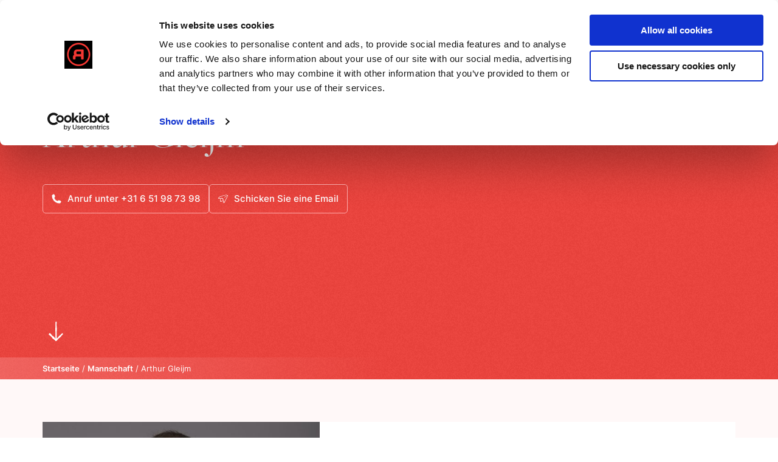

--- FILE ---
content_type: text/html; charset=UTF-8
request_url: https://rebelgroup.com/de/mannschaft/arthur-gleijm/
body_size: 14386
content:

<!DOCTYPE HTML>
<!--[if lt IE 7]> <html class="no-js lt-ie9 lt-ie8 lt-ie7" lang="de-DE"> <![endif]-->
<!--[if IE 7]>    <html class="no-js lt-ie9 lt-ie8" lang="de-DE"> <![endif]-->
<!--[if IE 8]>    <html class="no-js lt-ie9" lang="de-DE"> <![endif]-->
<!--[if IE 9]>    <html class="no-js lt-ie10" lang="de-DE"> <![endif]-->
<!--[if gt IE 9]><!--> <html class="no-js" lang="de-DE"> <!--<![endif]-->
<head>
	<meta charset="UTF-8">
	<title>Meet Arthur Gleijm | Rebel</title>

	<meta name='robots' content='index, follow, max-image-preview:large, max-snippet:-1, max-video-preview:-1' />
	<style>img:is([sizes="auto" i], [sizes^="auto," i]) { contain-intrinsic-size: 3000px 1500px }</style>
	<link rel="alternate" href="https://rebelgroup.com/nl/team/arthur-gleijm/" hreflang="nl" />
<link rel="alternate" href="https://rebelgroup.com/en/team/arthur-gleijm/" hreflang="en" />
<link rel="alternate" href="https://rebelgroup.com/de/mannschaft/arthur-gleijm/" hreflang="de" />
<link rel="alternate" href="https://rebelgroup.com/es/equipo/arthur-gleijm/" hreflang="es" />
<meta name="viewport" content="initial-scale=1.0, width=device-width">
	<!-- This site is optimized with the Yoast SEO plugin v26.1.1 - https://yoast.com/wordpress/plugins/seo/ -->
	<meta name="description" content="As a project manager, interim manager and consultant, Arthur works in sectors such as local regeneration, sustainability and transport. Read about Arthur!" />
	<link rel="canonical" href="https://rebelgroup.com/de/mannschaft/arthur-gleijm/" />
	<meta property="og:locale" content="de_DE" />
	<meta property="og:locale:alternate" content="nl_NL" />
	<meta property="og:locale:alternate" content="en_US" />
	<meta property="og:locale:alternate" content="es_ES" />
	<meta property="og:type" content="article" />
	<meta property="og:title" content="Meet Arthur Gleijm | Rebel" />
	<meta property="og:description" content="As a project manager, interim manager and consultant, Arthur works in sectors such as local regeneration, sustainability and transport. Read about Arthur!" />
	<meta property="og:url" content="https://rebelgroup.com/de/mannschaft/arthur-gleijm/" />
	<meta property="og:site_name" content="Rebelgroup" />
	<meta property="og:image" content="https://rebelgroup.com/wp-content/uploads/Arthur-Gleijm.jpg" />
	<meta property="og:image:width" content="1000" />
	<meta property="og:image:height" content="1000" />
	<meta property="og:image:type" content="image/jpeg" />
	<meta name="twitter:card" content="summary_large_image" />
	<script type="application/ld+json" class="yoast-schema-graph">{"@context":"https://schema.org","@graph":[{"@type":"WebPage","@id":"https://rebelgroup.com/de/mannschaft/arthur-gleijm/","url":"https://rebelgroup.com/de/mannschaft/arthur-gleijm/","name":"Meet Arthur Gleijm | Rebel","isPartOf":{"@id":"https://rebelgroup.com/de/#website"},"primaryImageOfPage":{"@id":"https://rebelgroup.com/de/mannschaft/arthur-gleijm/#primaryimage"},"image":{"@id":"https://rebelgroup.com/de/mannschaft/arthur-gleijm/#primaryimage"},"thumbnailUrl":"https://rebelgroup.com/wp-content/uploads/Arthur-Gleijm.jpg","datePublished":"2019-10-17T14:09:34+00:00","description":"As a project manager, interim manager and consultant, Arthur works in sectors such as local regeneration, sustainability and transport. Read about Arthur!","breadcrumb":{"@id":"https://rebelgroup.com/de/mannschaft/arthur-gleijm/#breadcrumb"},"inLanguage":"de","potentialAction":[{"@type":"ReadAction","target":["https://rebelgroup.com/de/mannschaft/arthur-gleijm/"]}]},{"@type":"ImageObject","inLanguage":"de","@id":"https://rebelgroup.com/de/mannschaft/arthur-gleijm/#primaryimage","url":"https://rebelgroup.com/wp-content/uploads/Arthur-Gleijm.jpg","contentUrl":"https://rebelgroup.com/wp-content/uploads/Arthur-Gleijm.jpg","width":1000,"height":1000},{"@type":"BreadcrumbList","@id":"https://rebelgroup.com/de/mannschaft/arthur-gleijm/#breadcrumb","itemListElement":[{"@type":"ListItem","position":1,"name":"Startseite","item":"https://rebelgroup.com/de/"},{"@type":"ListItem","position":2,"name":"Mannschaft","item":"https://rebelgroup.com/de/mannschaft/"},{"@type":"ListItem","position":3,"name":"Arthur Gleijm"}]},{"@type":"WebSite","@id":"https://rebelgroup.com/de/#website","url":"https://rebelgroup.com/de/","name":"Rebelgroup","description":"No change without a rebel","potentialAction":[{"@type":"SearchAction","target":{"@type":"EntryPoint","urlTemplate":"https://rebelgroup.com/de/?s={search_term_string}"},"query-input":{"@type":"PropertyValueSpecification","valueRequired":true,"valueName":"search_term_string"}}],"inLanguage":"de"}]}</script>
	<!-- / Yoast SEO plugin. -->


	<script type="text/javascript">
		var dataLayer = dataLayer || [];
	</script>
	<script>
		(function(w,d,s,l,i){w[l]=w[l]||[];w[l].push({'gtm.start':
				new Date().getTime(),event:'gtm.js'});var f=d.getElementsByTagName(s)[0],
			j=d.createElement(s),dl=l!='dataLayer'?'&l='+l:'';j.async=true;j.src=
			'https://www.googletagmanager.com/gtm.js?id='+i+dl;f.parentNode.insertBefore(j,f);
		})(window,document,'script','dataLayer','GTM-WL22LJV');
	</script>

<style id='classic-theme-styles-inline-css' type='text/css'>
/*! This file is auto-generated */
.wp-block-button__link{color:#fff;background-color:#32373c;border-radius:9999px;box-shadow:none;text-decoration:none;padding:calc(.667em + 2px) calc(1.333em + 2px);font-size:1.125em}.wp-block-file__button{background:#32373c;color:#fff;text-decoration:none}
</style>
<style id='global-styles-inline-css' type='text/css'>
:root{--wp--preset--aspect-ratio--square: 1;--wp--preset--aspect-ratio--4-3: 4/3;--wp--preset--aspect-ratio--3-4: 3/4;--wp--preset--aspect-ratio--3-2: 3/2;--wp--preset--aspect-ratio--2-3: 2/3;--wp--preset--aspect-ratio--16-9: 16/9;--wp--preset--aspect-ratio--9-16: 9/16;--wp--preset--color--black: #000000;--wp--preset--color--cyan-bluish-gray: #abb8c3;--wp--preset--color--white: #ffffff;--wp--preset--color--pale-pink: #f78da7;--wp--preset--color--vivid-red: #cf2e2e;--wp--preset--color--luminous-vivid-orange: #ff6900;--wp--preset--color--luminous-vivid-amber: #fcb900;--wp--preset--color--light-green-cyan: #7bdcb5;--wp--preset--color--vivid-green-cyan: #00d084;--wp--preset--color--pale-cyan-blue: #8ed1fc;--wp--preset--color--vivid-cyan-blue: #0693e3;--wp--preset--color--vivid-purple: #9b51e0;--wp--preset--gradient--vivid-cyan-blue-to-vivid-purple: linear-gradient(135deg,rgba(6,147,227,1) 0%,rgb(155,81,224) 100%);--wp--preset--gradient--light-green-cyan-to-vivid-green-cyan: linear-gradient(135deg,rgb(122,220,180) 0%,rgb(0,208,130) 100%);--wp--preset--gradient--luminous-vivid-amber-to-luminous-vivid-orange: linear-gradient(135deg,rgba(252,185,0,1) 0%,rgba(255,105,0,1) 100%);--wp--preset--gradient--luminous-vivid-orange-to-vivid-red: linear-gradient(135deg,rgba(255,105,0,1) 0%,rgb(207,46,46) 100%);--wp--preset--gradient--very-light-gray-to-cyan-bluish-gray: linear-gradient(135deg,rgb(238,238,238) 0%,rgb(169,184,195) 100%);--wp--preset--gradient--cool-to-warm-spectrum: linear-gradient(135deg,rgb(74,234,220) 0%,rgb(151,120,209) 20%,rgb(207,42,186) 40%,rgb(238,44,130) 60%,rgb(251,105,98) 80%,rgb(254,248,76) 100%);--wp--preset--gradient--blush-light-purple: linear-gradient(135deg,rgb(255,206,236) 0%,rgb(152,150,240) 100%);--wp--preset--gradient--blush-bordeaux: linear-gradient(135deg,rgb(254,205,165) 0%,rgb(254,45,45) 50%,rgb(107,0,62) 100%);--wp--preset--gradient--luminous-dusk: linear-gradient(135deg,rgb(255,203,112) 0%,rgb(199,81,192) 50%,rgb(65,88,208) 100%);--wp--preset--gradient--pale-ocean: linear-gradient(135deg,rgb(255,245,203) 0%,rgb(182,227,212) 50%,rgb(51,167,181) 100%);--wp--preset--gradient--electric-grass: linear-gradient(135deg,rgb(202,248,128) 0%,rgb(113,206,126) 100%);--wp--preset--gradient--midnight: linear-gradient(135deg,rgb(2,3,129) 0%,rgb(40,116,252) 100%);--wp--preset--font-size--small: 13px;--wp--preset--font-size--medium: 20px;--wp--preset--font-size--large: 36px;--wp--preset--font-size--x-large: 42px;--wp--preset--spacing--20: 0.44rem;--wp--preset--spacing--30: 0.67rem;--wp--preset--spacing--40: 1rem;--wp--preset--spacing--50: 1.5rem;--wp--preset--spacing--60: 2.25rem;--wp--preset--spacing--70: 3.38rem;--wp--preset--spacing--80: 5.06rem;--wp--preset--shadow--natural: 6px 6px 9px rgba(0, 0, 0, 0.2);--wp--preset--shadow--deep: 12px 12px 50px rgba(0, 0, 0, 0.4);--wp--preset--shadow--sharp: 6px 6px 0px rgba(0, 0, 0, 0.2);--wp--preset--shadow--outlined: 6px 6px 0px -3px rgba(255, 255, 255, 1), 6px 6px rgba(0, 0, 0, 1);--wp--preset--shadow--crisp: 6px 6px 0px rgba(0, 0, 0, 1);}:where(.is-layout-flex){gap: 0.5em;}:where(.is-layout-grid){gap: 0.5em;}body .is-layout-flex{display: flex;}.is-layout-flex{flex-wrap: wrap;align-items: center;}.is-layout-flex > :is(*, div){margin: 0;}body .is-layout-grid{display: grid;}.is-layout-grid > :is(*, div){margin: 0;}:where(.wp-block-columns.is-layout-flex){gap: 2em;}:where(.wp-block-columns.is-layout-grid){gap: 2em;}:where(.wp-block-post-template.is-layout-flex){gap: 1.25em;}:where(.wp-block-post-template.is-layout-grid){gap: 1.25em;}.has-black-color{color: var(--wp--preset--color--black) !important;}.has-cyan-bluish-gray-color{color: var(--wp--preset--color--cyan-bluish-gray) !important;}.has-white-color{color: var(--wp--preset--color--white) !important;}.has-pale-pink-color{color: var(--wp--preset--color--pale-pink) !important;}.has-vivid-red-color{color: var(--wp--preset--color--vivid-red) !important;}.has-luminous-vivid-orange-color{color: var(--wp--preset--color--luminous-vivid-orange) !important;}.has-luminous-vivid-amber-color{color: var(--wp--preset--color--luminous-vivid-amber) !important;}.has-light-green-cyan-color{color: var(--wp--preset--color--light-green-cyan) !important;}.has-vivid-green-cyan-color{color: var(--wp--preset--color--vivid-green-cyan) !important;}.has-pale-cyan-blue-color{color: var(--wp--preset--color--pale-cyan-blue) !important;}.has-vivid-cyan-blue-color{color: var(--wp--preset--color--vivid-cyan-blue) !important;}.has-vivid-purple-color{color: var(--wp--preset--color--vivid-purple) !important;}.has-black-background-color{background-color: var(--wp--preset--color--black) !important;}.has-cyan-bluish-gray-background-color{background-color: var(--wp--preset--color--cyan-bluish-gray) !important;}.has-white-background-color{background-color: var(--wp--preset--color--white) !important;}.has-pale-pink-background-color{background-color: var(--wp--preset--color--pale-pink) !important;}.has-vivid-red-background-color{background-color: var(--wp--preset--color--vivid-red) !important;}.has-luminous-vivid-orange-background-color{background-color: var(--wp--preset--color--luminous-vivid-orange) !important;}.has-luminous-vivid-amber-background-color{background-color: var(--wp--preset--color--luminous-vivid-amber) !important;}.has-light-green-cyan-background-color{background-color: var(--wp--preset--color--light-green-cyan) !important;}.has-vivid-green-cyan-background-color{background-color: var(--wp--preset--color--vivid-green-cyan) !important;}.has-pale-cyan-blue-background-color{background-color: var(--wp--preset--color--pale-cyan-blue) !important;}.has-vivid-cyan-blue-background-color{background-color: var(--wp--preset--color--vivid-cyan-blue) !important;}.has-vivid-purple-background-color{background-color: var(--wp--preset--color--vivid-purple) !important;}.has-black-border-color{border-color: var(--wp--preset--color--black) !important;}.has-cyan-bluish-gray-border-color{border-color: var(--wp--preset--color--cyan-bluish-gray) !important;}.has-white-border-color{border-color: var(--wp--preset--color--white) !important;}.has-pale-pink-border-color{border-color: var(--wp--preset--color--pale-pink) !important;}.has-vivid-red-border-color{border-color: var(--wp--preset--color--vivid-red) !important;}.has-luminous-vivid-orange-border-color{border-color: var(--wp--preset--color--luminous-vivid-orange) !important;}.has-luminous-vivid-amber-border-color{border-color: var(--wp--preset--color--luminous-vivid-amber) !important;}.has-light-green-cyan-border-color{border-color: var(--wp--preset--color--light-green-cyan) !important;}.has-vivid-green-cyan-border-color{border-color: var(--wp--preset--color--vivid-green-cyan) !important;}.has-pale-cyan-blue-border-color{border-color: var(--wp--preset--color--pale-cyan-blue) !important;}.has-vivid-cyan-blue-border-color{border-color: var(--wp--preset--color--vivid-cyan-blue) !important;}.has-vivid-purple-border-color{border-color: var(--wp--preset--color--vivid-purple) !important;}.has-vivid-cyan-blue-to-vivid-purple-gradient-background{background: var(--wp--preset--gradient--vivid-cyan-blue-to-vivid-purple) !important;}.has-light-green-cyan-to-vivid-green-cyan-gradient-background{background: var(--wp--preset--gradient--light-green-cyan-to-vivid-green-cyan) !important;}.has-luminous-vivid-amber-to-luminous-vivid-orange-gradient-background{background: var(--wp--preset--gradient--luminous-vivid-amber-to-luminous-vivid-orange) !important;}.has-luminous-vivid-orange-to-vivid-red-gradient-background{background: var(--wp--preset--gradient--luminous-vivid-orange-to-vivid-red) !important;}.has-very-light-gray-to-cyan-bluish-gray-gradient-background{background: var(--wp--preset--gradient--very-light-gray-to-cyan-bluish-gray) !important;}.has-cool-to-warm-spectrum-gradient-background{background: var(--wp--preset--gradient--cool-to-warm-spectrum) !important;}.has-blush-light-purple-gradient-background{background: var(--wp--preset--gradient--blush-light-purple) !important;}.has-blush-bordeaux-gradient-background{background: var(--wp--preset--gradient--blush-bordeaux) !important;}.has-luminous-dusk-gradient-background{background: var(--wp--preset--gradient--luminous-dusk) !important;}.has-pale-ocean-gradient-background{background: var(--wp--preset--gradient--pale-ocean) !important;}.has-electric-grass-gradient-background{background: var(--wp--preset--gradient--electric-grass) !important;}.has-midnight-gradient-background{background: var(--wp--preset--gradient--midnight) !important;}.has-small-font-size{font-size: var(--wp--preset--font-size--small) !important;}.has-medium-font-size{font-size: var(--wp--preset--font-size--medium) !important;}.has-large-font-size{font-size: var(--wp--preset--font-size--large) !important;}.has-x-large-font-size{font-size: var(--wp--preset--font-size--x-large) !important;}
:where(.wp-block-post-template.is-layout-flex){gap: 1.25em;}:where(.wp-block-post-template.is-layout-grid){gap: 1.25em;}
:where(.wp-block-columns.is-layout-flex){gap: 2em;}:where(.wp-block-columns.is-layout-grid){gap: 2em;}
:root :where(.wp-block-pullquote){font-size: 1.5em;line-height: 1.6;}
</style>
<link rel='stylesheet' id='wp-pagenavi-css' href='https://rebelgroup.com/wp-content/plugins/wp-pagenavi/pagenavi-css.css?ver=2.70' type='text/css' media='all' />
<link rel='stylesheet' id='theme-styles-css' href='https://rebelgroup.com/wp-content/themes/rebelgroup/assets/build/css/styles.css?id=0f22989716c83f7535617cdd51357e67' type='text/css' media='all' />
<link rel='shortlink' href='https://rebelgroup.com/?p=7339' />
<link rel="dns-prefetch" href="//fonts.googleapis.com">
<link rel="preconnect" href="https://fonts.gstatic.com" crossorigin>

<link rel="preload" href="https://rebelgroup.com/wp-content/themes/rebelgroup/assets/build/css/fonts.css?id=84bfd2bb784d3a0a4d60b5de5327ac4a" as="style">
<script type="text/javascript">
  WebFontConfig = {
    typekit: {
      id: 'pzc7lcc'
    },
    custom: {
      families: ['Inter'],
      urls: ['https://rebelgroup.com/wp-content/themes/rebelgroup/assets/build/css/fonts.css?id=84bfd2bb784d3a0a4d60b5de5327ac4a']
    }
  };

  (function() {
    var wf = document.createElement('script');

    wf.src = 'https://ajax.googleapis.com/ajax/libs/webfont/1/webfont.js';
    wf.type = 'text/javascript';
    wf.async = 'true';

    var s = document.getElementsByTagName('script')[0];
    s.parentNode.insertBefore(wf, s);
  })();
</script><link rel="apple-touch-icon" sizes="180x180" href="https://rebelgroup.com/wp-content/themes/rebelgroup/assets/build/images/icons/apple-touch-icon.png"><link rel="icon" type="image/ico" href="https://rebelgroup.com/wp-content/themes/rebelgroup/assets/build/images/icons/favicon.ico"><link rel="icon" sizes="32x32" type="image/png" href="https://rebelgroup.com/wp-content/themes/rebelgroup/assets/build/images/icons/favicon-32x32.png"><link rel="icon" sizes="16x16" type="image/png" href="https://rebelgroup.com/wp-content/themes/rebelgroup/assets/build/images/icons/favicon-16x16.png"><link rel="mask-icon" href="https://rebelgroup.com/wp-content/themes/rebelgroup/assets/build/images/icons/safari-pinned-tab.svg"><link rel="mask-icon" href="https://rebelgroup.com/wp-content/themes/rebelgroup/assets/build/images/icons/favicon.ico"><link rel="manifest" href="https://rebelgroup.com/wp-content/themes/rebelgroup/assets/build/images/icons/browserconfig.xml">
<meta name="generator" content="WP Rocket 3.20.0.2" data-wpr-features="wpr_desktop" /></head>

<body class="wp-singular team-template-default single single-team postid-7339 wp-theme-ecs-base-framework wp-child-theme-rebelgroup">
	<header class="header js-header">
		<div class="header__wrapper js-header-wrapper">

			<div class="header__inner">

				<figure class="header__logomark logo logo--logomark js-logo-logomark">
			<a href="https://rebelgroup.com/de">
			<?xml version="1.0" encoding="UTF-8"?><svg id="a" xmlns="http://www.w3.org/2000/svg" viewBox="0 0 883.38 883.38"><g id="b"><path d="M441.69,841.54c220.85,0,399.85-179.03,399.85-399.85S662.51,41.84,441.69,41.84c-220.85,0-399.85,179.03-399.85,399.85s179.03,399.85,399.85,399.85M441.69,883.38C197.75,883.38,0,685.63,0,441.69S197.75,0,441.69,0s441.69,197.75,441.69,441.69-197.75,441.69-441.69,441.69h0Z"/><path d="M549.41,631.3s-22.78-3.05-22.78-26.74v-88.83h-189.67c-22.67,0-24.67,25.77-24.67,25.77v67.48c0,17.74-17.96,19.29-17.96,19.29h-57.69c-16.61,0-18.6-20.46-18.6-20.46v-81.67c0-60.22,56.59-74.08,47.31-74.08s-12.12-41.42-12.12-41.42v-49.38c0-103.45,112.88-112.9,112.88-112.9h236.11c25.28,0,24.27,24.29,24.27,24.29v336.94c0,24.02-19.9,21.72-19.9,21.72h-57.18,0ZM528.19,324.5s-132.19-1.01-156.73-1.01-23.53,27.21-23.53,27.21v52.93c0,21.6,24.49,25.94,24.49,25.94h155.77v-105.08Z" fill-rule="evenodd"/></g></svg>		</a>
	</figure>

<figure class="header__logo logo js-logo">
			<a href="https://rebelgroup.com/de">
			<svg class="logo-letters" viewBox="0 0 120 19" fill="none" xmlns="http://www.w3.org/2000/svg">
	<path class="logo-letter logo-letter--r" d="M0.419778 17.6419C0.151746 17.4204 0.00193332 17.1022 0.00890482 16.7705V14.1843C-0.0486471 13.1822 0.173551 12.1829 0.652804 11.2819C1.14407 10.6182 1.79702 10.0693 2.55825 9.68134C2.05318 8.86221 1.7902 7.93453 1.79405 6.99228V5.71426C1.77329 4.1902 2.45605 2.73011 3.67072 1.70149C4.88539 0.61015 6.51969 0.0125363 8.21183 0.0438667H19.6331C19.9983 0.0336981 20.3525 0.161493 20.6144 0.396884C20.8804 0.617571 21.0292 0.933761 21.0244 1.26472V16.786C21.0312 17.1179 20.8814 17.4361 20.6144 17.6566C20.3514 17.8911 19.9972 18.017 19.6331 18.0069H17.3217C16.9636 18.0088 16.6202 17.8773 16.3691 17.6419C16.1051 17.4185 15.9554 17.1014 15.9582 16.7705V12.716H6.4255C6.06135 12.7216 5.71901 12.876 5.48969 13.1381C5.21483 13.4267 5.06799 13.7999 5.07896 14.1843V16.7897C5.08178 17.1206 4.93197 17.4369 4.66809 17.6604C4.4051 17.8938 4.05163 18.0198 3.68763 18.0106H1.38822C1.02496 18.0115 0.676685 17.8782 0.419778 17.6419ZM6.86129 7.02987C6.84824 7.41332 6.99509 7.78654 7.27098 8.07256C7.49733 8.34279 7.84264 8.50459 8.21183 8.51373H15.9751V3.5346H8.21183C7.84858 3.53831 7.50623 3.69001 7.27513 3.94918C6.99598 4.24524 6.84928 4.62855 6.86515 5.02218L6.86129 7.02987Z" />
	<path class="logo-letter logo-letter--e1" d="M39.5646 4.74237C39.8842 4.75417 40.1838 4.89112 40.3853 5.11926C40.6384 5.38395 40.7713 5.72708 40.7555 6.07846L40.7842 7.14713H29.5227C29.2023 7.14344 28.8936 7.25748 28.6643 7.46386C28.4321 7.66451 28.3022 7.94564 28.3071 8.2385V9.81637C28.3022 10.1094 28.4321 10.3904 28.6643 10.5903C28.8936 10.7965 29.2023 10.9097 29.5227 10.9033H40.804L40.7754 11.9948C40.7911 12.3461 40.6582 12.6893 40.4062 12.9539C40.2047 13.1829 39.905 13.3208 39.5855 13.3308H29.5227C29.2023 13.3262 28.8936 13.4394 28.6643 13.6448C28.4312 13.8456 28.3022 14.1285 28.3071 14.4223V15.9736C28.3012 16.2684 28.4312 16.5504 28.6643 16.752C28.8936 16.9575 29.2023 17.0705 29.5227 17.0651H39.5646C41.0938 17.0979 42.5725 16.5641 43.67 15.585C44.7637 14.6659 45.3781 13.3609 45.3571 11.9984V6.07116C45.3738 4.70315 44.7528 3.39448 43.6493 2.47641C42.5517 1.49722 41.0731 0.964289 39.5438 0.997163H29.4939C29.1765 1.00528 28.8767 1.13043 28.6605 1.3439C28.4321 1.53924 28.3022 1.813 28.3032 2.09945V3.64724C28.3032 3.93383 28.4321 4.20766 28.6605 4.40197C28.8877 4.60828 29.1954 4.7215 29.5149 4.71598L39.5646 4.74237Z"/>
	<path class="logo-letter logo-letter--b" d="M66.4513 18.0224H53.9425C53.5733 18.0251 53.2191 17.8872 52.961 17.6426C52.7029 17.4283 52.5531 17.1231 52.5501 16.8012V1.20481C52.5531 0.883969 52.7029 0.578793 52.961 0.364393C53.2229 0.129102 53.5773 0.00114923 53.9425 0.0104262H65.438C67.134 -0.0162364 68.7735 0.578793 69.999 1.66543C71.2048 2.6503 71.8895 4.07187 71.8745 5.56043C71.8806 6.61697 71.5302 7.64946 70.8733 8.51297C72.1157 9.49138 72.8422 10.9192 72.8651 12.43C72.8879 13.9416 72.205 15.3879 70.9924 16.3985C69.7667 17.4705 68.1363 18.0535 66.4513 18.0224ZM56.7299 3.61668V7.51629H65.2326C65.7615 7.51244 66.2668 7.31123 66.6319 6.9572C67.0268 6.59306 67.2442 6.09561 67.2362 5.57974C67.2531 5.0557 67.0369 4.54726 66.6368 4.17563C66.2697 3.82256 65.7657 3.62121 65.2367 3.61668H56.7299ZM56.7299 10.5101V14.4086H66.23C66.7699 14.4068 67.2859 14.1999 67.659 13.8386C68.457 13.059 68.457 11.8369 67.659 11.0572C67.2849 10.6986 66.7688 10.4973 66.23 10.498L56.7299 10.5101Z" />
	<path class="logo-letter logo-letter--e2" d="M94.9184 4.74404C95.2379 4.74942 95.5454 4.6363 95.7728 4.43009C96 4.23486 96.13 3.96204 96.13 3.67557V2.10155C96.131 1.81598 96.003 1.54226 95.7768 1.34608C95.5506 1.13906 95.243 1.02491 94.9233 1.02948H84.8725C83.3444 0.996611 81.8646 1.5304 80.7672 2.50946C79.6735 3.42825 79.0603 4.73299 79.0801 6.09528V11.9877C79.0603 13.3491 79.6735 14.6547 80.7672 15.5735C81.8646 16.5526 83.3444 17.0853 84.8725 17.0534H94.9144C95.2349 17.0589 95.5445 16.9457 95.7728 16.7395C96.0071 16.5388 96.1369 16.2559 96.13 15.9622V14.411C96.136 14.1163 96.006 13.8344 95.7728 13.6327C95.5436 13.4276 95.2349 13.3143 94.9144 13.3198H84.8686C84.5411 13.3143 84.2335 13.1766 84.0271 12.9422C83.7739 12.6784 83.6421 12.3353 83.6578 11.9832L83.6292 10.8928H94.9104C95.2309 10.8991 95.5406 10.786 95.7689 10.5798C96.0021 10.38 96.1322 10.0981 96.1261 9.8052V8.23125C96.1322 7.93837 96.0021 7.65736 95.7689 7.45757C95.5406 7.25041 95.2309 7.13633 94.9104 7.14083H83.6292L83.6578 6.0725C83.641 5.72119 83.7739 5.37724 84.0271 5.11349C84.2335 4.88082 84.5411 4.74213 84.8686 4.73578L94.9184 4.74404Z" />
	<path class="logo-letter logo-letter--l" d="M119.601 14.1671C119.348 13.9254 119 13.7884 118.636 13.7875H109.649V1.23628C109.654 0.905374 109.504 0.589107 109.238 0.368483C108.979 0.138652 108.633 0.0116776 108.274 0.0153879H104.653C104.287 0.00528767 103.934 0.133086 103.672 0.368483C103.406 0.589107 103.256 0.905374 103.261 1.23628V2.73482C103.258 3.06586 103.408 3.38205 103.672 3.60563C103.936 3.83814 104.288 3.96409 104.653 3.95584H104.735V13.8023H104.653C104.284 13.7977 103.928 13.9356 103.672 14.183C103.409 14.4118 103.26 14.7308 103.261 15.0654V16.803C103.265 17.122 103.411 17.4246 103.663 17.6406C103.926 17.8741 104.28 18.001 104.645 17.99H118.624C118.983 17.9946 119.329 17.8695 119.589 17.6406C119.856 17.419 120.005 17.1009 120 16.769V15.0499C120.005 14.717 119.862 14.3971 119.601 14.1671V14.1671Z" />
</svg>
		</a>
	</figure>

				<button class="hamburger js-navigation-toggle">
					<span></span>
					<span></span>
					<span></span>
				</button>

				<nav class="navigation js-navigation lazyload" data-bg="https://rebelgroup.com/wp-content/themes/rebelgroup/assets/build/images/bg-noise.png">
	
<form class="search navigation-search js-navigation-search" action="https://rebelgroup.com/de/" method="get">
	<label for='search' class="visually-hidden">Suche</label>

    <input class="search__field" placeholder="Suche" type="text" autocomplete="off" name="s" id="search">

	<button type='submit' class='search__submit'>
    	<span class="visually-hidden">Suche einreichen</span>
		<span class="search__icon icon">
			<svg role="img" aria-hidden="true"><use xlink:href="https://rebelgroup.com/wp-content/themes/rebelgroup/assets/build/svg/sprite.icons.svg?id=b738cf71195c7ca9f76d494f9077770f#ico-search"></use></svg>		</span>
  	</button>
</form>

	<ul id="menu-main-menu-de" class="navigation-menu"><li id="menu-item-21552" class="navigation-menu__item navigation-menu__item--parent"><a href="https://rebelgroup.com/de/ueber-uns/" class="navigation-menu__link">Über uns</a>
<ul class="navigation-menu__sub-menu">
	<li id="menu-item-38758" class="navigation-menu__sub-item"><a href="https://rebelgroup.com/de/ueber-uns/" class="navigation-menu__sub-link">No change without a Rebel</a></li>
	<li id="menu-item-38759" class="navigation-menu__sub-item"><a href="https://rebelgroup.com/de/niederlassungen/" class="navigation-menu__sub-link">Niederlassungen</a></li>
	<li id="menu-item-21553" class="navigation-menu__sub-item"><a href="https://rebelgroup.com/de/team/" class="navigation-menu__sub-link">Team</a></li>
</ul>
</li>
<li id="menu-item-21550" class="navigation-menu__item navigation-menu__item--parent"><a href="https://rebelgroup.com/de/unsere-leistungen/" class="navigation-menu__link">Unsere Leistungen</a>
<ul class="navigation-menu__sub-menu">
	<li id="menu-item-38760" class="navigation-menu__sub-item"><a href="https://rebelgroup.com/de/services/beratung/" class="navigation-menu__sub-link">Beratung</a></li>
	<li id="menu-item-38761" class="navigation-menu__sub-item"><a href="https://rebelgroup.com/de/services/umsetzung/" class="navigation-menu__sub-link">Umsetzung</a></li>
	<li id="menu-item-38762" class="navigation-menu__sub-item"><a href="https://rebelgroup.com/de/services/entwicklung/" class="navigation-menu__sub-link">Entwicklung</a></li>
</ul>
</li>
<li id="menu-item-21551" class="navigation-menu__item navigation-menu__item--parent"><a href="https://rebelgroup.com/de/sektoren/" class="navigation-menu__link">Sektoren</a>
<ul class="navigation-menu__sub-menu">
	<li id="menu-item-38763" class="navigation-menu__sub-item"><a href="https://rebelgroup.com/de/sektoren/klimaanpassung/" class="navigation-menu__sub-link">Klimaanpassung</a></li>
	<li id="menu-item-38764" class="navigation-menu__sub-item"><a href="https://rebelgroup.com/de/sektoren/stadtentwicklung/" class="navigation-menu__sub-link">Stadtentwicklung</a></li>
	<li id="menu-item-40919" class="navigation-menu__sub-item"><a href="https://rebelgroup.com/de/sektoren/zahlungsverkehr/" class="navigation-menu__sub-link">Zahlungsverkehr</a></li>
	<li id="menu-item-38765" class="navigation-menu__sub-item"><a href="https://rebelgroup.com/de/sektoren/infrastruktur/" class="navigation-menu__sub-link">Infrastruktur</a></li>
	<li id="menu-item-38766" class="navigation-menu__sub-item"><a href="https://rebelgroup.com/de/sektoren/kreislaufwirtschaft/" class="navigation-menu__sub-link">Kreislaufwirtschaft</a></li>
	<li id="menu-item-38767" class="navigation-menu__sub-item"><a href="https://rebelgroup.com/de/sektoren/mobilitaet/" class="navigation-menu__sub-link">Mobilität</a></li>
	<li id="menu-item-38768" class="navigation-menu__sub-item"><a href="https://rebelgroup.com/de/sektoren/erneuerbare-energie/" class="navigation-menu__sub-link">Erneuerbare Energie</a></li>
	<li id="menu-item-38769" class="navigation-menu__sub-item"><a href="https://rebelgroup.com/de/sektoren/politik-und-verwaltung/" class="navigation-menu__sub-link">Politik und Verwaltung</a></li>
	<li id="menu-item-38770" class="navigation-menu__sub-item"><a href="https://rebelgroup.com/de/sektoren/natur/" class="navigation-menu__sub-link">Natur</a></li>
	<li id="menu-item-38771" class="navigation-menu__sub-item"><a href="https://rebelgroup.com/de/sektoren/gesundheitswesen/" class="navigation-menu__sub-link">Gesundheitswesen</a></li>
	<li id="menu-item-38772" class="navigation-menu__sub-item"><a href="https://rebelgroup.com/de/sektoren/soziales/" class="navigation-menu__sub-link">Soziales</a></li>
	<li id="menu-item-38773" class="navigation-menu__sub-item"><a href="https://rebelgroup.com/de/sektoren/bildung/" class="navigation-menu__sub-link">Bildung</a></li>
</ul>
</li>
<li id="menu-item-21554" class="navigation-menu__item navigation-menu__item--parent"><a href="https://rebelgroup.com/de/projekte/" class="navigation-menu__link">Einblicke</a>
<ul class="navigation-menu__sub-menu">
	<li id="menu-item-38774" class="navigation-menu__sub-item"><a href="https://rebelgroup.com/de/projekte/" class="navigation-menu__sub-link">Projekte</a></li>
	<li id="menu-item-26047" class="navigation-menu__sub-item"><a href="https://rebelgroup.com/en/blogs/" class="navigation-menu__sub-link">Blogs</a></li>
</ul>
</li>
<li id="menu-item-38775" class="navigation-menu__item navigation-menu__item--parent"><a href="https://rebelgroup.com/de/positionen/" class="navigation-menu__link">Karriere</a>
<ul class="navigation-menu__sub-menu">
	<li id="menu-item-38785" class="navigation-menu__sub-item"><a href="https://rebelgroup.com/de/arbeiten-bei-rebel/" class="navigation-menu__sub-link">Arbeiten bei Rebel</a></li>
	<li id="menu-item-38776" class="navigation-menu__sub-item"><a href="https://rebelgroup.com/de/positionen/" class="navigation-menu__sub-link">Positionen</a></li>
</ul>
</li>
</ul>
	<button type="button" class="x-large-show search__toggle js-navigation-search-toggle">
		<span class="visually-hidden">Toggle search</span>
		<span class="search__icon icon">
			<svg role="img" aria-hidden="true"><use xlink:href="https://rebelgroup.com/wp-content/themes/rebelgroup/assets/build/svg/sprite.icons.svg?id=b738cf71195c7ca9f76d494f9077770f#ico-search"></use></svg>		</span>
	</button>

	<div class="languages-wrapper">
	<button class="languages__button">de</button>
	<ul class="languages">
				<li class="languages__item">
				<a class="languages__link" href="https://rebelgroup.com/nl/team/arthur-gleijm/">nl</a>
			</li>
				<li class="languages__item">
				<a class="languages__link" href="https://rebelgroup.com/en/team/arthur-gleijm/">en</a>
			</li>
				<li  class="languages__item languages__item--active">
				<a class="languages__link" href="https://rebelgroup.com/de/mannschaft/arthur-gleijm/">de</a>
			</li>
				<li class="languages__item">
				<a class="languages__link" href="https://rebelgroup.com/es/equipo/arthur-gleijm/">es</a>
			</li>
			</ul>
</div>
</nav>
			</div>

		</div>
	</header>

	<main role="main">

		
<div class="block block--taupe ">
	<div class="block__inner">
		<div class="panorama lazyload panorama--image no-overflow  " data-bg="https://rebelgroup.com/wp-content/themes/rebelgroup/assets/build/images/bg-noise.png">
							<div class="panorama__breadcrumbs">
					<div class="wrap">
						<div class="breadcrumbs">
							<div class="breadcrumb"><span><span><a href="https://rebelgroup.com/de/">Startseite</a></span> / <span><a href="https://rebelgroup.com/de/mannschaft/">Mannschaft</a></span> / <span class="breadcrumb_last" aria-current="page">Arthur Gleijm</span></span></div>						</div>
					</div>
				</div>
			
			<div class="wrap">
				<div class="panorama__inner">
					<div class="grid ">
						<div class="grid__cell">
							<div class="panorama__content">
																	<h1 class="panorama__title u-text-color-white js-inview-element">
										Arthur Gleijm									</h1>
								
								
								
								<div class="panorama__matter">
									
									
																	</div>

																	<ul class="button-list">
																																	<li class="js-inview-element" >
													<a class="button button--primary-light button--ghost" href="tel:0031651987398" title="Anruf unter +31 6 51 98 73 98" >
														<span class="button__inner">
															<span class="button__icon icon">
																<svg role="img" aria-hidden="true"><use xlink:href="https://rebelgroup.com/wp-content/themes/rebelgroup/assets/build/svg/sprite.icons.svg?id=b738cf71195c7ca9f76d494f9077770f#ico-phone"></use></svg>															</span>

															<span class="button__label">
																Anruf unter +31 6 51 98 73 98															</span>
														</span>
													</a>
												</li>
																																												<li class="js-inview-element" >
													<a class="button button--primary-light button--ghost" href="mailto:&#97;rt&#104;%75&#114;.&#103;l&#101;i&#106;&#109;&#64;&#114;&#101;%62%65%6cgr&#111;u%70&#46;%63o%6d" title="Schicken Sie eine Email" >
														<span class="button__inner">
															<span class="button__icon icon">
																<svg role="img" aria-hidden="true"><use xlink:href="https://rebelgroup.com/wp-content/themes/rebelgroup/assets/build/svg/sprite.icons.svg?id=b738cf71195c7ca9f76d494f9077770f#ico-mail"></use></svg>															</span>

															<span class="button__label">
																Schicken Sie eine Email															</span>
														</span>
													</a>
												</li>
																														</ul>
								
																											<a class="panorama__link link u-text-color-white js-inview-element" data-inview-delay="300" href="#employee-introduction" target="_self">
											<span class="link__icon link__icon--down link__icon--large icon">
												<svg role="img" aria-hidden="true"><use xlink:href="https://rebelgroup.com/wp-content/themes/rebelgroup/assets/build/svg/sprite.icons.svg?id=b738cf71195c7ca9f76d494f9077770f#ico-arrow-down"></use></svg>											</span>
										</a>
																								</div>
						</div>

											</div>
				</div>
			</div>
		</div>
	</div>
</div>

		<div id="employee-introduction" class="block block--padding block--collapse block--taupe">
			<div class="block__inner">
				<div class="wrap">
					
<div class="content-image">
    <div class="grid ">
        <div class="grid__cell u-cell-2of5--md">
            <div class="content-image__figure">
                                    <figure class="content-image__image ratio">
                        <span style="padding-bottom: 80.013927576602%; display: none;"></span>
<noscript><img width="1000" height="1000" src="https://rebelgroup.com/wp-content/uploads/Arthur-Gleijm.jpg" class="lazyload" alt="" data-object-fit="cover" data-src="https://rebelgroup.com/wp-content/uploads/Arthur-Gleijm.jpg" data-srcset="https://rebelgroup.com/wp-content/uploads/Arthur-Gleijm.jpg 1000w, https://rebelgroup.com/wp-content/uploads/Arthur-Gleijm-300x300.jpg 300w, https://rebelgroup.com/wp-content/uploads/Arthur-Gleijm-150x150.jpg 150w, https://rebelgroup.com/wp-content/uploads/Arthur-Gleijm-768x768.jpg 768w, https://rebelgroup.com/wp-content/uploads/Arthur-Gleijm-395x395.jpg 395w, https://rebelgroup.com/wp-content/uploads/Arthur-Gleijm-600x600.jpg 600w, https://rebelgroup.com/wp-content/uploads/Arthur-Gleijm-245x245.jpg 245w, https://rebelgroup.com/wp-content/uploads/Arthur-Gleijm-640x640.jpg 640w, https://rebelgroup.com/wp-content/uploads/Arthur-Gleijm-1024x1024.jpg 1024w, https://rebelgroup.com/wp-content/uploads/Arthur-Gleijm-320x320.jpg 320w, https://rebelgroup.com/wp-content/uploads/Arthur-Gleijm-16x16.jpg 16w, https://rebelgroup.com/wp-content/uploads/Arthur-Gleijm-32x32.jpg 32w, https://rebelgroup.com/wp-content/uploads/Arthur-Gleijm-96x96.jpg 96w, https://rebelgroup.com/wp-content/uploads/Arthur-Gleijm-192x192.jpg 192w" data-sizes="auto" decoding="async" fetchpriority="high" srcset="https://rebelgroup.com/wp-content/uploads/Arthur-Gleijm.jpg 1000w, https://rebelgroup.com/wp-content/uploads/Arthur-Gleijm-300x300.jpg 300w, https://rebelgroup.com/wp-content/uploads/Arthur-Gleijm-150x150.jpg 150w, https://rebelgroup.com/wp-content/uploads/Arthur-Gleijm-768x768.jpg 768w, https://rebelgroup.com/wp-content/uploads/Arthur-Gleijm-395x395.jpg 395w, https://rebelgroup.com/wp-content/uploads/Arthur-Gleijm-600x600.jpg 600w, https://rebelgroup.com/wp-content/uploads/Arthur-Gleijm-245x245.jpg 245w, https://rebelgroup.com/wp-content/uploads/Arthur-Gleijm-640x640.jpg 640w, https://rebelgroup.com/wp-content/uploads/Arthur-Gleijm-1024x1024.jpg 1024w, https://rebelgroup.com/wp-content/uploads/Arthur-Gleijm-320x320.jpg 320w, https://rebelgroup.com/wp-content/uploads/Arthur-Gleijm-16x16.jpg 16w, https://rebelgroup.com/wp-content/uploads/Arthur-Gleijm-32x32.jpg 32w, https://rebelgroup.com/wp-content/uploads/Arthur-Gleijm-96x96.jpg 96w, https://rebelgroup.com/wp-content/uploads/Arthur-Gleijm-192x192.jpg 192w" sizes="auto" /></noscript>
<img alt="" data-object-fit="cover" data-src="https://rebelgroup.com/wp-content/uploads/Arthur-Gleijm.jpg" data-srcset="https://rebelgroup.com/wp-content/uploads/Arthur-Gleijm.jpg 1000w, https://rebelgroup.com/wp-content/uploads/Arthur-Gleijm-300x300.jpg 300w, https://rebelgroup.com/wp-content/uploads/Arthur-Gleijm-150x150.jpg 150w, https://rebelgroup.com/wp-content/uploads/Arthur-Gleijm-768x768.jpg 768w, https://rebelgroup.com/wp-content/uploads/Arthur-Gleijm-395x395.jpg 395w, https://rebelgroup.com/wp-content/uploads/Arthur-Gleijm-600x600.jpg 600w, https://rebelgroup.com/wp-content/uploads/Arthur-Gleijm-245x245.jpg 245w, https://rebelgroup.com/wp-content/uploads/Arthur-Gleijm-640x640.jpg 640w, https://rebelgroup.com/wp-content/uploads/Arthur-Gleijm-1024x1024.jpg 1024w, https://rebelgroup.com/wp-content/uploads/Arthur-Gleijm-320x320.jpg 320w, https://rebelgroup.com/wp-content/uploads/Arthur-Gleijm-16x16.jpg 16w, https://rebelgroup.com/wp-content/uploads/Arthur-Gleijm-32x32.jpg 32w, https://rebelgroup.com/wp-content/uploads/Arthur-Gleijm-96x96.jpg 96w, https://rebelgroup.com/wp-content/uploads/Arthur-Gleijm-192x192.jpg 192w" data-sizes="auto" class="lazyload" />
                    </figure>
                            </div>
        </div>

        <div class="grid__cell u-cell-3of5--md">
            <div class="content-image__content">
                
                                    <h2 class="content-image__title js-inview-element" data-inview-delay="100">
                        Über Arthur Gleijm                    </h2>
                
                                    <div class="content-image__text js-inview-element" data-inview-delay="200">
                        <p>Approaching complex challenges from a fresh perspective, drawing on rationality to make progress, and bringing in creative solutions – these are all areas that bring me satisfaction.</p>
                    </div>
                
                
                
                                    <a class="button button--secondary js-inview-element" data-inview-delay="500" href="http://www.linkedin.com/in/arthur-gleijm-6159259/" target="_blank">
                        <span class="button__inner">
                            <span class="button__label">
                                Verbinden mit Arthur                            </span>

															<span class="button__icon icon">
                                	<svg role="img" aria-hidden="true"><use xlink:href="https://rebelgroup.com/wp-content/themes/rebelgroup/assets/build/svg/sprite.icons.svg?id=b738cf71195c7ca9f76d494f9077770f#ico-linkedin"></use></svg>                            	</span>
							                        </span>
                    </a>
                            </div>
        </div>
    </div>
</div>
				</div>
			</div>
		</div>

		
<div class="block block--padding block--collapse block--taupe" id="block-1">
	<div class="block__inner">
		<div class="wrap wrap--small">
							<div class="block__header">
					<h2>In brief</h2>
				</div>
			
			<div class="grid grid--with-gutter u-1of2--md">
									<div class="grid__cell">
						<p>As a project manager, interim manager and consultant, I work at the interface between the public and private spheres, in sectors such as local regeneration, sustainability, and transport. I work on projects around the world. The challenge is to commercialize markets that have been dominated by government, with an eye for the public interest. This involves introducing enterprise and improving operational performance, as well as the smart use of private finance.</p>
					</div>
				
									<div class="grid__cell">
						<p>Currently, I’m the program manager at City Deal in Amsterdam, working with a range of public and private parties. Together, we are working towards a post-gas, climate-neutral city.</p>
<p>I also work on the financing of international infrastructure, energy, water, and climate projects.</p>
					</div>
							</div>
		</div>
	</div>
</div>
		
	</main>


<footer class="footer">
	<div class="wrap">
		<div class="footer__inner">
			<div class="footer__title u-text-color-primary">
				<svg xmlns="http://www.w3.org/2000/svg" viewBox="0 0 1001.57 440.41" fill="currentColor">
    <title>No Change Without a Rebel</title>
	<path class="title-animation__line title-animation__line--0" d="M302.49 1.92h11.07c2.21 0 4 1.79 4 4v72.77c0 2.21-1.79 4-4 4h-15.44c-1.36 0-2.63-.7-3.37-1.84L269.63 41.6c-2.15-3.37-7.37-1.84-7.37 2.16v34.17c0 2.21-1.79 4-4 4h-11.07c-2.21 0-4-1.79-4-4V5.92c0-2.21 1.79-4 4-4h15.83c1.36 0 2.63.69 3.37 1.84l24.73 38.62c2.15 3.36 7.37 1.84 7.37-2.16V5.92c0-2.21 1.79-4 4-4ZM407.2 83.84c-23.68 0-41.73-14.72-41.73-41.73C365.47 16.76 383.65 0 407.46 0s41.86 14.59 41.86 41.6c0 25.35-18.3 42.24-42.11 42.24Zm0-67.8c-13.75 0-21.53 10.38-21.53 25.55s8.04 26.2 21.92 26.2 21.53-10.51 21.53-25.68-8.17-26.07-21.92-26.07Z"/>
	<path class="title-animation__line title-animation__line--1" d="m252.93,141.96c-.65,1.79-2.71,2.57-4.42,1.71-6.61-3.34-14.03-5.3-21.56-5.3-16.9,0-27.86,11.43-27.86,29.9s10.33,30.37,28.02,30.37c8.06,0,15.67-2.23,22.28-5.85,1.81-.99,4.06.05,4.53,2.05l3.62,15.46c.34,1.44-.36,2.94-1.71,3.55-7.8,3.59-19.45,5.9-29.82,5.9-31.31,0-51.97-18-51.97-50.87s20.51-51.65,52.75-51.65c10.74,0,21.23,2.42,29.73,6.12,1.52.66,2.25,2.39,1.69,3.95l-5.29,14.65Zm116.61,70.57v-29.04c0-2.7-2.19-4.89-4.89-4.89h-29.5c-2.7,0-4.89,2.19-4.89,4.89v29.04c0,2.7-2.19,4.89-4.89,4.89h-15.11c-2.7,0-4.89-2.19-4.89-4.89v-88.05c0-2.7,2.19-4.89,4.89-4.89h15.11c2.7,0,4.89,2.19,4.89,4.89v28.25c0,2.7,2.19,4.89,4.89,4.89h29.5c2.7,0,4.89-2.19,4.89-4.89v-28.25c0-2.7,2.19-4.89,4.89-4.89h15.11c2.7,0,4.89,2.19,4.89,4.89v88.05c0,2.7-2.19,4.89-4.89,4.89h-15.11c-2.7,0-4.89-2.19-4.89-4.89Zm162.27,4.89h-18.07c-1.34,0-2.53-.85-2.97-2.11l-5.74-16.59c-.44-1.27-1.63-2.11-2.97-2.11h-31.82c-1.35,0-2.54.86-2.98,2.13l-5.6,16.55c-.43,1.28-1.63,2.13-2.98,2.13h-18.03c-2.17,0-3.69-2.15-2.96-4.19l32.52-91.55c.45-1.25,1.63-2.09,2.96-2.09h26.7c1.34,0,2.53.85,2.97,2.11l31.93,91.55c.71,2.04-.8,4.18-2.97,4.18Zm-48.54-69.63l-8.56,25.25c-.69,2.04.82,4.15,2.98,4.15h16.8c2.14,0,3.65-2.09,2.99-4.12l-8.25-25.25c-.94-2.87-4.99-2.89-5.96-.03Zm145.51-28.2h17.04c1.74,0,3.14,1.41,3.14,3.14v92.48c0,1.74-1.41,3.14-3.14,3.14h-21.59c-1.07,0-2.07-.55-2.65-1.45l-34.45-53.84c-1.69-2.64-5.79-1.45-5.79,1.69v49.51c0,1.74-1.41,3.14-3.14,3.14h-17.04c-1.74,0-3.14-1.41-3.14-3.14v-91.55c0-1.74,1.41-3.14,3.14-3.14h22.06c1.07,0,2.07.55,2.65,1.45l33.98,53.06c1.69,2.64,5.79,1.44,5.79-1.69v-49.68c0-1.74,1.41-3.14,3.14-3.14Zm198.47,92.94v-88.05c0-2.7,2.19-4.89,4.89-4.89h61.75c2.7,0,4.89,2.19,4.89,4.89v10.25c0,2.7-2.19,4.89-4.89,4.89h-37.33c-2.7,0-4.89,2.19-4.89,4.89v9c0,2.7,2.19,4.89,4.89,4.89h28.1c2.7,0,4.89,2.19,4.89,4.89v10.1c0,2.7-2.19,4.89-4.89,4.89h-28.1c-2.7,0-4.89,2.19-4.89,4.89v9.31c0,2.7,2.19,4.89,4.89,4.89h37.33c2.7,0,4.89,2.19,4.89,4.89v10.25c0,2.7-2.19,4.89-4.89,4.89h-61.75c-2.7,0-4.89-2.19-4.89-4.89Z"/>
    <path class="title-animation__line title-animation__line--2" d="m39.77,336.4h-17.19c-1.16,0-2.18-.78-2.48-1.91L.09,259.63c-.44-1.63.79-3.23,2.48-3.23h16.29c1.23,0,2.29.88,2.52,2.09l8.19,43.09c.51,2.7,4.34,2.82,5.01.15l11-43.4c.29-1.14,1.31-1.94,2.49-1.94h19.31c1.17,0,2.2.79,2.49,1.93l11.23,43.53c.69,2.66,4.5,2.53,5.01-.16l8.21-43.21c.23-1.21,1.29-2.09,2.52-2.09h15.39c1.69,0,2.92,1.6,2.48,3.23l-20,74.87c-.3,1.12-1.32,1.91-2.48,1.91h-17.31c-1.16,0-2.18-.78-2.48-1.9l-12.51-46.02c-.69-2.52-4.26-2.53-4.96-.01l-12.73,46.04c-.31,1.11-1.32,1.88-2.48,1.88Zm112.8-3.57v-72.87c0-1.42,1.15-2.57,2.57-2.57h15.21c1.42,0,2.57,1.15,2.57,2.57v72.87c0,1.42-1.15,2.57-2.57,2.57h-15.21c-1.42,0-2.57-1.15-2.57-2.57Zm104.17-56.84v57.84c0,1.42-1.15,2.57-2.57,2.57h-15.21c-1.42,0-2.57-1.15-2.57-2.57v-57.84c0-1.42-1.15-2.57-2.57-2.57h-20.33c-1.42,0-2.57-1.15-2.57-2.57v-11.89c0-1.42,1.15-2.57,2.57-2.57h66.16c1.42,0,2.57,1.15,2.57,2.57v11.89c0,1.42-1.15,2.57-2.57,2.57h-20.33c-1.42,0-2.57,1.15-2.57,2.57Zm121.9,57.84v-26.61c0-1.42-1.33-2.57-2.96-2.57h-31.15c-1.64,0-2.96,1.15-2.96,2.57v26.61c0,1.42-1.33,2.57-2.96,2.57h-17.56c-1.64,0-2.96-1.15-2.96-2.57v-74.87c0-1.42,1.33-2.57,2.96-2.57h17.56c1.64,0,2.96,1.15,2.96,2.57v25.97c0,1.42,1.33,2.57,2.96,2.57h31.15c1.64,0,2.96-1.15,2.96-2.57v-25.97c0-1.42,1.33-2.57,2.96-2.57h17.56c1.64,0,2.96,1.15,2.96,2.57v74.87c0,1.42-1.33,2.57-2.96,2.57h-17.56c-1.64,0-2.96-1.15-2.96-2.57Zm93.29-79.35c23.68,0,41.73,14.72,41.73,41.73,0,25.35-18.18,42.11-41.99,42.11s-41.86-14.59-41.86-41.6c0-25.34,18.3-42.24,42.11-42.24Zm0,66.46c13.57,0,21.25-9.24,21.25-24.22s-7.94-24.86-21.63-24.86-21.25,9.37-21.25,24.34,8.06,24.73,21.63,24.73Zm93.33,17.38c-20.86,0-35.2-10.24-35.2-32.77v-45.15c0-2.21,1.79-4,4-4h12.22c2.21,0,4,1.79,4,4v42.47c0,12.03,4.86,18.3,15.49,18.3,9.6,0,14.59-5.12,14.59-17.54,0,.23,0-39.42,0-46.24,0-.55.45-.99,1-.99h15.23c2.21,0,4,1.79,4,4v43.36c0,23.17-13.83,34.56-35.33,34.56Zm119.25-63.9v54.98c0,2.21-1.79,4-4,4h-12.35c-2.21,0-4-1.79-4-4v-54.98c0-2.21-1.79-4-4-4h-17.47c-2.21,0-4-1.79-4-4v-9.03c0-2.21,1.79-4,4-4h60.3c2.21,0,4,1.79,4,4v9.03c0,2.21-1.79,4-4,4h-14.47c-2.21,0-4,1.79-4,4Z"/>
    <path class="title-animation__line title-animation__line--3" d="m446.37,436.41h-11.74c-1.71,0-3.22-1.08-3.78-2.69l-4.03-11.64c-.56-1.61-2.08-2.69-3.78-2.69h-23.98c-1.72,0-3.24,1.09-3.79,2.72l-3.92,11.59c-.55,1.62-2.07,2.72-3.79,2.72h-11.69c-2.76,0-4.69-2.74-3.77-5.34l25.58-72c.57-1.6,2.08-2.66,3.77-2.66h19.81c1.7,0,3.22,1.08,3.78,2.68l25.11,72c.91,2.6-1.02,5.32-3.78,5.32Zm-39.06-52.87l-4.98,14.69c-.88,2.59,1.05,5.28,3.79,5.28h9.77c2.72,0,4.65-2.66,3.8-5.24l-4.8-14.69c-1.19-3.66-6.36-3.68-7.59-.04Zm155,54.87h-12.35c-2.21,0-4-1.79-4-4v-75c0-.55.44-1,1-1,5.49,0,31.82,0,31.13,0,21.25,0,32.39,9.86,32.39,25.34,0,9.37-4.28,16.8-12.49,21.26-2.02,1.1-2.63,3.72-1.38,5.65l13.97,21.57c1.72,2.66-.19,6.17-3.36,6.17h-13.28c-1.41,0-2.72-.74-3.44-1.95l-13.56-22.78c-.78-1.31-2.24-2.07-3.77-1.94l-3.18.26c-2.07.17-3.67,1.9-3.67,3.99v18.43c0,2.21-1.79,4-4,4Zm13.86-41.47c8.7-.64,13.44-4.22,13.44-11.9,0-7.04-4.86-10.5-15.1-10.5h-4.58c-2.21,0-4,1.79-4,4v14.56c0,2.25,1.85,4.06,4.1,4l6.14-.15Zm65.36,38.91v-74.87c0-1.42,1.15-2.57,2.57-2.57h53.36c1.42,0,2.57,1.15,2.57,2.57v11.25c0,1.42-1.15,2.57-2.57,2.57h-33.39c-1.42,0-2.57,1.15-2.57,2.57v10.22c0,1.42,1.15,2.57,2.57,2.57h25.84c1.42,0,2.57,1.15,2.57,2.57v11.12c0,1.42-1.15,2.57-2.57,2.57h-25.84c-1.42,0-2.57,1.15-2.57,2.57v10.48c0,1.42,1.15,2.57,2.57,2.57h33.39c1.42,0,2.57,1.15,2.57,2.57v11.25c0,1.42-1.15,2.57-2.57,2.57h-53.36c-1.42,0-2.57-1.15-2.57-2.57Zm169.25-20.73c0,12.8-6.78,23.3-32.39,23.3h-32.38c-1.42,0-2.57-1.15-2.57-2.57v-74.87c0-1.42,1.15-2.57,2.57-2.57h32.12c23.81,0,30.21,9.09,30.21,20.87,0,6.82-3.17,11.69-8.64,14.78-1.8,1.01-1.64,3.66.22,4.54,6.64,3.12,10.85,8.9,10.85,16.52Zm-34.56-41.47h-10.49c-1.42,0-2.57,1.15-2.57,2.57v13.29c0,1.42,1.15,2.57,2.57,2.57h9.46c8.45,0,12.8-3.46,12.8-9.47s-4.1-8.96-11.78-8.96Zm0,31.11h-10.49c-1.42,0-2.57,1.15-2.57,2.57v13.29c0,1.42,1.15,2.57,2.57,2.57h11.13c9.22,0,13.44-2.94,13.44-9.22,0-6.78-5.5-9.22-14.08-9.22Zm76.19,31.1v-74.87c0-1.42,1.15-2.57,2.57-2.57h53.36c1.42,0,2.57,1.15,2.57,2.57v11.25c0,1.42-1.15,2.57-2.57,2.57h-33.39c-1.42,0-2.57,1.15-2.57,2.57v10.22c0,1.42,1.15,2.57,2.57,2.57h31.84c1.42,0,2.57,1.15,2.57,2.57v11.12c0,1.42-1.15,2.57-2.57,2.57h-31.84c-1.42,0-2.57,1.15-2.57,2.57v10.48c0,1.42,1.15,2.57,2.57,2.57h33.39c1.42,0,2.57,1.15,2.57,2.57v11.25c0,1.42-1.15,2.57-2.57,2.57h-53.36c-1.42,0-2.57-1.15-2.57-2.57Zm92.57.37v-75.6c0-2.32,1.88-4.2,4.2-4.2h12.97c2.32,0,4.2,1.88,4.2,4.2v57.73c0,2.32,1.88,4.2,4.2,4.2h26.81c2.32,0,4.2,1.88,4.2,4.2v9.48c0,2.32-1.88,4.2-4.2,4.2h-48.19c-2.32,0-4.2-1.88-4.2-4.2Z"/>
    <path class="title-animation__line title-animation__arrow" d="m684.09,168.33c-.27-30.76,20.1-52.42,49.53-52.68,10.8-.09,21.18,2.63,30.23,7.91,1.56.91,2.03,2.96,1.03,4.46l-9.4,14.16c-.91,1.37-2.7,1.78-4.14,1-5.25-2.87-11.25-4.35-17.51-4.29-19.72.17-26.62,15.22-26.5,29.24.12,14.02,7.28,28.95,27,28.77,9.51-.08,17.9-3.78,23.44-11.25,1.55-2.09.05-5.06-2.55-5.03l-13.56.09c-1.74.02-3.15-1.38-3.17-3.11l-.12-13.44c-.02-1.74,1.38-3.15,3.11-3.17l27.85-.23,17.65-.15,1.75-.02c1.74-.02,3.15,1.38,3.17,3.11l2.43,54.26c.02,1.74-1.38,3.15-3.11,3.17l-16.26.14c-1.74.02-3.15-1.38-3.17-3.11-.66-3.4-.31-7.79-.95-11.19-.09-.49-.22-1.03-.64-1.29-.67-.42-1.5.13-2.1.65-9.02,7.76-20.74,13.71-32.58,13.81-29.43.26-51.17-21.05-51.44-51.8Z"/>
</svg>

			</div>

							<div class="footer__slogan js-inview-element" data-inview-delay="650">
					Rebels in strategy &amp; finance<br />
				</div>
			
			<figure class="footer__logo logo">
									<a href="https://rebelgroup.com/de">
						<svg class="logo-letters" viewBox="0 0 120 19" fill="none" xmlns="http://www.w3.org/2000/svg">
	<path class="logo-letter logo-letter--r" d="M0.419778 17.6419C0.151746 17.4204 0.00193332 17.1022 0.00890482 16.7705V14.1843C-0.0486471 13.1822 0.173551 12.1829 0.652804 11.2819C1.14407 10.6182 1.79702 10.0693 2.55825 9.68134C2.05318 8.86221 1.7902 7.93453 1.79405 6.99228V5.71426C1.77329 4.1902 2.45605 2.73011 3.67072 1.70149C4.88539 0.61015 6.51969 0.0125363 8.21183 0.0438667H19.6331C19.9983 0.0336981 20.3525 0.161493 20.6144 0.396884C20.8804 0.617571 21.0292 0.933761 21.0244 1.26472V16.786C21.0312 17.1179 20.8814 17.4361 20.6144 17.6566C20.3514 17.8911 19.9972 18.017 19.6331 18.0069H17.3217C16.9636 18.0088 16.6202 17.8773 16.3691 17.6419C16.1051 17.4185 15.9554 17.1014 15.9582 16.7705V12.716H6.4255C6.06135 12.7216 5.71901 12.876 5.48969 13.1381C5.21483 13.4267 5.06799 13.7999 5.07896 14.1843V16.7897C5.08178 17.1206 4.93197 17.4369 4.66809 17.6604C4.4051 17.8938 4.05163 18.0198 3.68763 18.0106H1.38822C1.02496 18.0115 0.676685 17.8782 0.419778 17.6419ZM6.86129 7.02987C6.84824 7.41332 6.99509 7.78654 7.27098 8.07256C7.49733 8.34279 7.84264 8.50459 8.21183 8.51373H15.9751V3.5346H8.21183C7.84858 3.53831 7.50623 3.69001 7.27513 3.94918C6.99598 4.24524 6.84928 4.62855 6.86515 5.02218L6.86129 7.02987Z" />
	<path class="logo-letter logo-letter--e1" d="M39.5646 4.74237C39.8842 4.75417 40.1838 4.89112 40.3853 5.11926C40.6384 5.38395 40.7713 5.72708 40.7555 6.07846L40.7842 7.14713H29.5227C29.2023 7.14344 28.8936 7.25748 28.6643 7.46386C28.4321 7.66451 28.3022 7.94564 28.3071 8.2385V9.81637C28.3022 10.1094 28.4321 10.3904 28.6643 10.5903C28.8936 10.7965 29.2023 10.9097 29.5227 10.9033H40.804L40.7754 11.9948C40.7911 12.3461 40.6582 12.6893 40.4062 12.9539C40.2047 13.1829 39.905 13.3208 39.5855 13.3308H29.5227C29.2023 13.3262 28.8936 13.4394 28.6643 13.6448C28.4312 13.8456 28.3022 14.1285 28.3071 14.4223V15.9736C28.3012 16.2684 28.4312 16.5504 28.6643 16.752C28.8936 16.9575 29.2023 17.0705 29.5227 17.0651H39.5646C41.0938 17.0979 42.5725 16.5641 43.67 15.585C44.7637 14.6659 45.3781 13.3609 45.3571 11.9984V6.07116C45.3738 4.70315 44.7528 3.39448 43.6493 2.47641C42.5517 1.49722 41.0731 0.964289 39.5438 0.997163H29.4939C29.1765 1.00528 28.8767 1.13043 28.6605 1.3439C28.4321 1.53924 28.3022 1.813 28.3032 2.09945V3.64724C28.3032 3.93383 28.4321 4.20766 28.6605 4.40197C28.8877 4.60828 29.1954 4.7215 29.5149 4.71598L39.5646 4.74237Z"/>
	<path class="logo-letter logo-letter--b" d="M66.4513 18.0224H53.9425C53.5733 18.0251 53.2191 17.8872 52.961 17.6426C52.7029 17.4283 52.5531 17.1231 52.5501 16.8012V1.20481C52.5531 0.883969 52.7029 0.578793 52.961 0.364393C53.2229 0.129102 53.5773 0.00114923 53.9425 0.0104262H65.438C67.134 -0.0162364 68.7735 0.578793 69.999 1.66543C71.2048 2.6503 71.8895 4.07187 71.8745 5.56043C71.8806 6.61697 71.5302 7.64946 70.8733 8.51297C72.1157 9.49138 72.8422 10.9192 72.8651 12.43C72.8879 13.9416 72.205 15.3879 70.9924 16.3985C69.7667 17.4705 68.1363 18.0535 66.4513 18.0224ZM56.7299 3.61668V7.51629H65.2326C65.7615 7.51244 66.2668 7.31123 66.6319 6.9572C67.0268 6.59306 67.2442 6.09561 67.2362 5.57974C67.2531 5.0557 67.0369 4.54726 66.6368 4.17563C66.2697 3.82256 65.7657 3.62121 65.2367 3.61668H56.7299ZM56.7299 10.5101V14.4086H66.23C66.7699 14.4068 67.2859 14.1999 67.659 13.8386C68.457 13.059 68.457 11.8369 67.659 11.0572C67.2849 10.6986 66.7688 10.4973 66.23 10.498L56.7299 10.5101Z" />
	<path class="logo-letter logo-letter--e2" d="M94.9184 4.74404C95.2379 4.74942 95.5454 4.6363 95.7728 4.43009C96 4.23486 96.13 3.96204 96.13 3.67557V2.10155C96.131 1.81598 96.003 1.54226 95.7768 1.34608C95.5506 1.13906 95.243 1.02491 94.9233 1.02948H84.8725C83.3444 0.996611 81.8646 1.5304 80.7672 2.50946C79.6735 3.42825 79.0603 4.73299 79.0801 6.09528V11.9877C79.0603 13.3491 79.6735 14.6547 80.7672 15.5735C81.8646 16.5526 83.3444 17.0853 84.8725 17.0534H94.9144C95.2349 17.0589 95.5445 16.9457 95.7728 16.7395C96.0071 16.5388 96.1369 16.2559 96.13 15.9622V14.411C96.136 14.1163 96.006 13.8344 95.7728 13.6327C95.5436 13.4276 95.2349 13.3143 94.9144 13.3198H84.8686C84.5411 13.3143 84.2335 13.1766 84.0271 12.9422C83.7739 12.6784 83.6421 12.3353 83.6578 11.9832L83.6292 10.8928H94.9104C95.2309 10.8991 95.5406 10.786 95.7689 10.5798C96.0021 10.38 96.1322 10.0981 96.1261 9.8052V8.23125C96.1322 7.93837 96.0021 7.65736 95.7689 7.45757C95.5406 7.25041 95.2309 7.13633 94.9104 7.14083H83.6292L83.6578 6.0725C83.641 5.72119 83.7739 5.37724 84.0271 5.11349C84.2335 4.88082 84.5411 4.74213 84.8686 4.73578L94.9184 4.74404Z" />
	<path class="logo-letter logo-letter--l" d="M119.601 14.1671C119.348 13.9254 119 13.7884 118.636 13.7875H109.649V1.23628C109.654 0.905374 109.504 0.589107 109.238 0.368483C108.979 0.138652 108.633 0.0116776 108.274 0.0153879H104.653C104.287 0.00528767 103.934 0.133086 103.672 0.368483C103.406 0.589107 103.256 0.905374 103.261 1.23628V2.73482C103.258 3.06586 103.408 3.38205 103.672 3.60563C103.936 3.83814 104.288 3.96409 104.653 3.95584H104.735V13.8023H104.653C104.284 13.7977 103.928 13.9356 103.672 14.183C103.409 14.4118 103.26 14.7308 103.261 15.0654V16.803C103.265 17.122 103.411 17.4246 103.663 17.6406C103.926 17.8741 104.28 18.001 104.645 17.99H118.624C118.983 17.9946 119.329 17.8695 119.589 17.6406C119.856 17.419 120.005 17.1009 120 16.769V15.0499C120.005 14.717 119.862 14.3971 119.601 14.1671V14.1671Z" />
</svg>
					</a>
							</figure>
		</div>
	</div>
</footer>

<div class="bottom">
	<div class="wrap">
		<div class="bottom__inner">
			<div class="bottom__items">
				<span class="bottom__item">
					© Rebelgroup 2026				</span>
			</div>

							<ul id="menu-bottom-menu-deutsch" class="bottom-menu"><li id="menu-item-40691" class="bottom-menu__item"><a href="https://rebelgroup.com/de/privacy/" class="bottom-menu__link">Privacy</a></li>
</ul>			
			<div class="bottom__credits">
				made by <a href="https://elephantcs.nl/" class="bottom__link" target="_blank" rel="nofollow">digitaal bureau
					Elephant</a>
			</div>
		</div>
	</div>
</div>

<div class="modal js-modal">
	<div class="modal__inner">
		<button class="modal__close js-modal-close"></button>

		<div class="modal__content js-modal-content"></div>
	</div>
</div>

<div class="modal modal--form js-modal-form">
	<div class="modal__inner">
		<button class="modal__close js-modal-close"></button>

		<div class="modal__content js-modal-content"></div>
	</div>
</div>

<script type="speculationrules">
{"prefetch":[{"source":"document","where":{"and":[{"href_matches":"\/*"},{"not":{"href_matches":["\/wp-*.php","\/wp-admin\/*","\/wp-content\/uploads\/*","\/wp-content\/*","\/wp-content\/plugins\/*","\/wp-content\/themes\/rebelgroup\/*","\/wp-content\/themes\/ecs-base-framework\/*","\/*\\?(.+)"]}},{"not":{"selector_matches":"a[rel~=\"nofollow\"]"}},{"not":{"selector_matches":".no-prefetch, .no-prefetch a"}}]},"eagerness":"conservative"}]}
</script>
<script type="text/javascript" src="https://rebelgroup.com/wp-includes/js/jquery/jquery.min.js?ver=3.7.1" id="jquery-js"></script>
<script type="text/javascript" src="https://rebelgroup.com/wp-content/themes/rebelgroup/assets/build/js/app.js?id=ef458532f4ca135cb851589078d1ae73" id="theme-scripts-js"></script>
<script type="text/javascript">
(function() {
				var expirationDate = new Date();
				expirationDate.setTime( expirationDate.getTime() + 31536000 * 1000 );
				document.cookie = "pll_language=de; expires=" + expirationDate.toUTCString() + "; path=/; domain=rebelgroup.com; secure; SameSite=Lax";
			}());

</script>

<script>var rocket_beacon_data = {"ajax_url":"https:\/\/rebelgroup.com\/wp-admin\/admin-ajax.php","nonce":"209ed7a6d0","url":"https:\/\/rebelgroup.com\/de\/mannschaft\/arthur-gleijm","is_mobile":false,"width_threshold":1600,"height_threshold":700,"delay":500,"debug":null,"status":{"atf":true,"lrc":false,"preconnect_external_domain":true},"elements":"img, video, picture, p, main, div, li, svg, section, header, span","lrc_threshold":1800,"preconnect_external_domain_elements":["link","script","iframe"],"preconnect_external_domain_exclusions":["static.cloudflareinsights.com","rel=\"profile\"","rel=\"preconnect\"","rel=\"dns-prefetch\"","rel=\"icon\""]}</script><script data-name="wpr-wpr-beacon" src='https://rebelgroup.com/wp-content/plugins/wp-rocket/assets/js/wpr-beacon.min.js' async></script></body>

</html>

<!-- This website is like a Rocket, isn't it? Performance optimized by WP Rocket. Learn more: https://wp-rocket.me - Debug: cached@1768600334 -->

--- FILE ---
content_type: image/svg+xml
request_url: https://rebelgroup.com/wp-content/themes/rebelgroup/assets/build/svg/sprite.icons.svg?id=b738cf71195c7ca9f76d494f9077770f
body_size: 17696
content:
<svg xmlns="http://www.w3.org/2000/svg"><symbol id="ico-advice" viewBox="0 0 80 78"><path d="M35.934 12c-.4.067-.734-.2-1.1-.633C33.566 10 33.1-.333 35.066.867c1.966 1.2 1.966 7.866 1.966 10a1.134 1.134 0 0 1-1.1 1.133zm-24.137 6.384C8.668 16.718 3.26 13.839 2.967 16c-.367 3 6.2 4.667 9.233 5.133A1.134 1.134 0 0 0 12.967 19c-.33-.17-.727-.38-1.17-.616z"/><path fill-rule="evenodd" clip-rule="evenodd" d="M49.3 31.9c-3.333-2.367-6.9.2-8.066 3.667a20.733 20.733 0 0 0-1.1 7.333 9.701 9.701 0 0 1-3.134.933 29.06 29.06 0 0 0-.333-6.866A6.37 6.37 0 1 0 24 38.333c0 4.767 5.433 8.567 10.2 9.234l-.367 6.666a.978.978 0 1 0 1.934.3l.7-6.666c1.36-.073 2.7-.366 3.967-.867l.533 6.3a1.133 1.133 0 0 0 2.233 0l-.267-7.633c5-3.334 11.134-10.267 6.367-13.767zm-21.6 6.433c0-5.166 5.467-4.266 6.267-.8a24.53 24.53 0 0 1 .533 6.234c-2.8-.467-6.767-2.867-6.8-5.434zM42.867 41.1A19.77 19.77 0 0 1 44 36.533c.533-1.366 2.1-3 3.334-2.033 1.233.967-2.734 5.233-4.467 6.6z"/><path fill-rule="evenodd" clip-rule="evenodd" d="M56.667 20.433C50 15.267 41.533 14.967 33.333 17.1A21.533 21.533 0 0 0 16.2 33.167c-1.5 5.466-1.933 13.766 1.967 18.533a22 22 0 0 0 9.666 6.067c1.015.258 1.617.272 1.961.28.215.005.329.007.38.065.058.066.035.204-.014.498-.107.641-.339 2.024-.127 5.023a10 10 0 0 0 1.334 4.7c.766 1.167 2.833 1.4 4.2 1.467a8.367 8.367 0 0 0 .333 6.4 1.134 1.134 0 1 0 2.233 0c.666-1.59.84-3.343.5-5.033l-.466-1.334a14.8 14.8 0 0 0 6.366-1.266c1.734-1.634 1.567-8.467 1.5-11.1 17.3-.934 23.634-26.7 10.634-37.034zM60 40.033a18.233 18.233 0 0 1-2.566 7.4c-4.518 6.777-8.669 7.339-11.124 7.671-1.168.158-1.952.264-2.21.963-.505.283-.52.443-.64 1.723-.077.83-.199 2.131-.526 4.243a43.222 43.222 0 0 0-.346 2.805c-.068.721-.095 1.011-.246 1.11-.102.065-.26.044-.526.008-.34-.046-.854-.116-1.65-.056l-.344.028c-4.184.343-5.628.461-6.298-.202-.353-.35-.492-.916-.703-1.78v-.002a43.274 43.274 0 0 0-.188-.744c0-.046-.003-.083-.005-.114-.004-.047-.007-.077.007-.093.022-.026.087-.016.258.01.38.058 1.283.197 3.407.197a19.036 19.036 0 0 0 5.6-1.2 1.2 1.2 0 0 0 .667 0 1.4 1.4 0 0 0-1.067-2.2 11.5 11.5 0 0 0-8.533 1c-.162.08-.308.138-.423.183-.122.048-.21.083-.244.117 0-.92-.1-1.782-.18-2.455-.04-.35-.075-.65-.087-.878a.967.967 0 0 0 0-1.1c-.307-.453-.762-.463-1.476-.48-.602-.013-1.387-.03-2.423-.32a20.8 20.8 0 0 1-7.434-4.634A10 10 0 0 1 18 45.6a26.668 26.668 0 0 1 1.067-11.433c2.133-6.667 6.2-11.1 14.966-13.334C50 16.733 62.4 24.133 60 40.033z"/><path d="M4.267 39.3c2.332-.57 4.767-.57 7.1 0a1.133 1.133 0 0 1 0 2.167c-.688.12-1.35.33-2.017.54-.625.198-1.255.397-1.917.526-2.297.36-4.642.258-6.9-.3-.032-.04-.067-.08-.103-.122-.293-.34-.642-.746-.197-1.311a20.948 20.948 0 0 1 4.034-1.5zm66.8-29.3A1.133 1.133 0 0 0 70 9c-1.2-.2-6.666 5.467-7.833 8.233-.5.767 0 2.034 1.633 1.134A15.533 15.533 0 0 0 71.067 10zm2.666 27.967a31.327 31.327 0 0 1 5.734.233c.533.167.533.567.5.667.4 1.433-5.4 2.7-5.667 2.7a18.202 18.202 0 0 1-5.833 0c-.834-.334-1.034-.7-.834-1.3.05-.152.052-.25.09-.333.11-.243.53-.346 3.444-1.267a16.157 16.157 0 0 1 2.566-.7z"/></symbol><symbol fill="none" id="ico-arrow-down" viewBox="0 0 33 44"><path fill="#fff" d="M18.22 1.542a69.238 69.238 0 0 0-.063 9.888c.136 1.617.387 3.211.435 4.847.064 1.632-.036 3.299-.214 4.982-.41 3.376-.348 6.655-.206 9.917.122 3.266.202 6.541.359 9.8.05 1.037-.652 2.075-1.568 2.32-.976.267-1.803-.505-1.75-1.632.141-3.32.208-6.626.316-9.94.127-3.317.174-6.62-.25-9.822-.19-1.607-.293-3.23-.236-4.889.04-1.654.283-3.35.413-5.023.13-1.67.122-3.315.114-4.96-.022-1.642-.067-3.278-.223-4.892-.129-2.377 2.984-3.044 2.873-.596Z"/><path fill="#fff" d="M32.557 28.681c-1.435 1.038-2.684 2.238-3.711 3.612-.492.707-.885 1.494-1.454 2.138-.553.655-1.249 1.193-2.013 1.676-1.572.928-2.738 2.19-3.835 3.51-1.113 1.307-2.263 2.583-3.347 3.913-.344.423-1.281.256-2.093-.375-.867-.669-1.23-1.605-.772-1.98 1.34-1.12 2.617-2.291 3.93-3.433 1.328-1.13 2.588-2.315 3.44-3.835.447-.744.966-1.428 1.625-1.997.644-.58 1.464-1.017 2.185-1.535.721-.516 1.324-1.131 1.927-1.747.591-.625 1.162-1.266 1.636-1.987.78-.982 3.476 1.221 2.482 2.04Z"/><path fill="#fff" d="M15.371 43.803c-1-1.474-2.194-2.726-3.602-3.721-.727-.471-1.552-.827-2.203-1.388-.665-.544-1.189-1.255-1.644-2.046-.867-1.634-2.139-2.79-3.48-3.865C3.118 31.687 1.83 30.55.476 29.49c-.431-.337-.157-1.38.611-2.33.816-1.014 1.877-1.503 2.244-1.035 1.099 1.36 2.26 2.648 3.386 3.977 1.11 1.347 2.288 2.614 3.872 3.403.773.417 1.472.92 2.033 1.589.574.65.974 1.506 1.473 2.246.496.742 1.113 1.343 1.73 1.945.627.588 1.276 1.152 2.02 1.602 1 .76-1.671 3.926-2.474 2.916Z"/></symbol><symbol id="ico-arrow-left" viewBox="0 0 32 24"><path fill-rule="evenodd" clip-rule="evenodd" d="M11.14.158a12.457 12.457 0 0 1-2.626 2.7c-.185.128-.378.247-.57.367-.342.212-.685.425-.984.69-.477.402-.869.908-1.22 1.463-.675 1.144-1.593 1.992-2.553 2.79-.337.286-.67.577-1.004.867a75.384 75.384 0 0 1-1.841 1.567c-.229.186-.22.61-.013 1.057-.315.383-.457.783-.186.998 1.072.727 1.983 1.596 2.707 2.62.123.19.235.39.348.589.2.355.4.71.661 1.013.395.483.912.864 1.488 1.196 1.188.63 2.03 1.555 2.811 2.53.281.34.566.677.851 1.014a63.538 63.538 0 0 1 1.544 1.871c.245.313 1.004.114 1.694-.445.738-.593 1.093-1.365.753-1.632a69.12 69.12 0 0 1-1.864-1.578c-.341-.296-.683-.591-1.028-.884-.98-.807-1.902-1.664-2.475-2.816-.304-.562-.67-1.07-1.156-1.478-.302-.267-.666-.483-1.03-.698-.204-.121-.41-.243-.604-.374a7.131 7.131 0 0 1-1.052-.89 438.78 438.78 0 0 1 2.556-.077c.86-.024 1.72-.048 2.58-.076 2.414-.092 4.815-.127 7.145.182a23.41 23.41 0 0 0 3.555.172c.77-.02 1.554-.099 2.338-.178.439-.044.878-.089 1.315-.123 1.215-.094 2.41-.088 3.608-.083 1.193.016 2.383.049 3.557.163 1.729.093 2.214-2.17.433-2.09a50.355 50.355 0 0 1-7.19.046 48.356 48.356 0 0 1-1.265-.129c-.75-.082-1.499-.165-2.26-.187-1.188-.047-2.4.025-3.624.155-2.456.298-4.84.253-7.212.15-.838-.031-1.676-.059-2.514-.086-.932-.03-1.865-.061-2.796-.097.178-.202.357-.405.535-.61.82-.966 1.683-1.882 2.789-2.502.54-.325 1.038-.702 1.452-1.181.27-.3.497-.652.724-1.003.128-.199.256-.397.392-.586.375-.525.823-.964 1.27-1.402.455-.43.922-.845 1.446-1.19.714-.567-.888-2.528-1.484-1.805z"/></symbol><symbol id="ico-arrow-right-long" viewBox="0 0 182 22"><path d="M171.686.33a1.122 1.122 0 0 0-1.591 0 1.105 1.105 0 0 0 0 1.562l8.07 7.995H1.114C.492 9.888 0 10.377 0 10.992s.493 1.12 1.114 1.12h177.05l-8.07 7.98a1.125 1.125 0 0 0 0 1.577 1.122 1.122 0 0 0 1.592 0l9.98-9.888a1.079 1.079 0 0 0 0-1.561l-9.98-9.89z"/></symbol><symbol id="ico-arrow-right" viewBox="0 0 32 24"><path fill-rule="evenodd" clip-rule="evenodd" d="M20.86.158a12.457 12.457 0 0 0 2.626 2.7c.185.128.378.247.57.367.342.212.685.425.984.69.477.402.869.908 1.22 1.463.675 1.144 1.593 1.992 2.553 2.79.337.286.67.577 1.004.867a75.387 75.387 0 0 0 1.841 1.567c.229.186.22.61.013 1.057.315.383.457.783.186.998-1.072.727-1.983 1.596-2.707 2.62-.123.19-.235.39-.348.589-.2.355-.4.71-.661 1.013-.395.483-.912.864-1.488 1.196-1.188.63-2.03 1.555-2.811 2.53-.281.34-.566.677-.851 1.014a63.3 63.3 0 0 0-1.544 1.871c-.245.313-1.004.114-1.694-.445-.738-.593-1.093-1.365-.753-1.632a69.12 69.12 0 0 0 1.864-1.578c.341-.296.683-.591 1.028-.884.98-.807 1.902-1.664 2.475-2.816.304-.562.67-1.07 1.156-1.478.302-.267.666-.483 1.03-.698.204-.121.41-.243.604-.374.391-.262.729-.57 1.052-.89-.852-.029-1.704-.053-2.556-.077a588.8 588.8 0 0 1-2.58-.076c-2.414-.092-4.815-.127-7.145.182a23.41 23.41 0 0 1-3.555.172c-.77-.02-1.554-.099-2.338-.178-.439-.044-.878-.089-1.315-.123-1.215-.094-2.41-.088-3.608-.083-1.193.016-2.383.049-3.557.163-1.729.093-2.214-2.17-.433-2.09a50.37 50.37 0 0 0 7.19.046c.423-.036.844-.082 1.265-.129.75-.082 1.499-.165 2.26-.187 1.188-.047 2.4.025 3.624.155 2.456.298 4.84.253 7.212.15a566.49 566.49 0 0 1 2.514-.086c.932-.03 1.865-.061 2.796-.097a103.78 103.78 0 0 1-.535-.61c-.82-.966-1.683-1.882-2.789-2.502-.54-.325-1.038-.702-1.451-1.181-.27-.3-.498-.652-.725-1.003a14.433 14.433 0 0 0-.392-.586c-.376-.525-.823-.964-1.27-1.402-.455-.43-.922-.845-1.446-1.19-.714-.567.888-2.528 1.484-1.805z"/></symbol><symbol id="ico-chevron-left-double" viewBox="0 0 15.1 15.6"><path d="M6.2 7.4 13.5.1s.2-.1.3-.1c.1 0 .3.1.4.2l.8.8s.1.2.1.3c0 .1-.1.3-.2.4L8.8 7.8l6.1 6.1c.1.1.2.2.2.4s-.1.3-.2.4l-.8.8c-.1.1-.2.2-.4.2-.1 0-.3-.1-.4-.2L6.2 8.2c-.1-.1-.2-.3-.2-.4s.1-.3.2-.4zm-6 0L7.5.1s.2-.1.3-.1c.1 0 .3.1.4.2L9 1s.1.2.1.3c0 .1-.1.3-.2.4L2.8 7.8l6.1 6.1c.1.1.2.3.2.4 0 .1-.1.3-.2.4l-.8.8c-.1.1-.2.2-.4.2s-.3-.1-.4-.2L.2 8.2c-.1-.1-.2-.3-.2-.4s.1-.3.2-.4z"/></symbol><symbol id="ico-chevron-left" viewBox="0 0 9.1 15.6"><path d="M9.1 1.3c0 .1-.1.3-.2.4L2.8 7.8l6.1 6.1c.1.1.2.3.2.4 0 .1-.1.3-.2.4l-.8.8c-.1.1-.2.2-.4.2s-.3-.1-.4-.2L.2 8.2c-.1-.1-.2-.3-.2-.4 0-.1.1-.3.2-.4L7.5.1s.2-.1.3-.1.3.1.4.2L9 1s.1.2.1.3z"/></symbol><symbol id="ico-chevron-right-double" viewBox="0 0 15.1 15.6"><path d="M9.1 7.8c0 .1-.1.3-.2.4l-7.3 7.3c-.1.1-.2.2-.4.2s-.2-.2-.3-.3l-.8-.8s-.1-.2-.1-.3.1-.3.2-.4l6.1-6.1L.2 1.7c-.1-.1-.2-.3-.2-.4 0-.1.1-.3.2-.4L1 .1s.2-.1.3-.1.3.1.4.2L9 7.5s.1.2.1.3zm6 0c0 .1-.1.3-.2.4l-7.3 7.3c-.1.1-.2.2-.4.2s-.2-.2-.3-.3l-.8-.8s-.1-.2-.1-.3c0-.1.1-.3.2-.4l6.1-6.1-6.1-6.1c-.1-.1-.2-.3-.2-.4 0-.1.1-.3.2-.4L7 .1s.2-.1.3-.1.3.1.4.2L15 7.5s.1.2.1.3z"/></symbol><symbol id="ico-chevron-right" viewBox="0 0 9.1 15.7"><path d="M9.1 7.8c0 .1-.1.3-.2.4l-7.3 7.3c-.1.1-.2.2-.4.2s-.2-.2-.3-.3l-.8-.8s-.1-.2-.1-.3.1-.3.2-.4l6.1-6.1L.2 1.7c-.1-.1-.2-.3-.2-.4S.1 1 .2.9L1 .1s.2-.1.3-.1.3.1.4.2L9 7.5s.1.2.1.3z"/></symbol><symbol id="ico-chevron-up" viewBox="0 0 16 9.6"><path fill-rule="evenodd" d="M1.89 9.6 8 3.66l6.12 5.94L16 7.77 8 0 0 7.77 1.89 9.6z"/></symbol><symbol id="ico-clock" viewBox="0 0 22 22"><path d="M16.67 14.26c.41.37.44 1 .07 1.41a.996.996 0 0 1-1.41.07L10 10.94V4.99c0-.55.45-1 1-1s1 .45 1 1v5.05l4.67 4.2zM22 11c0 6.07-4.93 11-11 11S0 17.07 0 11 4.93 0 11 0s11 4.93 11 11zm-1 0c0-5.51-4.49-10-10-10S1 5.49 1 11s4.49 10 10 10 10-4.49 10-10z" fill="#fff"/></symbol><symbol id="ico-close" viewBox="0 0 18.8 18.38"><path d="m17.38 18.38-7.99-7.99-7.99 7.99-1.41-1.41 7.99-7.99L.41 1.41 1.83 0 9.4 7.57 16.97 0l1.41 1.41-7.57 7.57 7.99 7.99-1.41 1.41Z"/></symbol><symbol id="ico-development" viewBox="0 0 62 82"><path d="M35.154 9.129c-.834-.216-1.657-.429-2.52-.429a.866.866 0 0 1-.8-.833.8.8 0 0 1 .8-.867 29.667 29.667 0 0 1 4.533-.633v-.434a35.535 35.535 0 0 1 1.166-4.2A.9.9 0 0 1 39.3 1a.866.866 0 0 1 .9.967c0 .766.05 1.525.1 2.283s.1 1.517.1 2.283a38.3 38.3 0 0 0 3.933.3 1 1 0 0 1 .967.834.966.966 0 0 1-.667 1.133 21.3 21.3 0 0 1-4.3.833h-.2c-.054.599-.153 1.18-.25 1.758-.143.836-.283 1.66-.283 2.509a1.033 1.033 0 0 1-.933 1.033 1 1 0 0 1-1-.933 32.13 32.13 0 0 1-.734-4.333v-.2h-.3a18.034 18.034 0 0 1-1.479-.338z"/><path fill-rule="evenodd" clip-rule="evenodd" d="M8.9 22.067a17.377 17.377 0 0 1-1.833-.267.84.84 0 0 1-.609-1.26.842.842 0 0 1 .842-.407 11.33 11.33 0 0 0 4.633-.233 4.932 4.932 0 0 0 3.1-2.6 7.927 7.927 0 0 0 .6-1.7A8.937 8.937 0 0 0 16 13.767V11.7c.233-1.667 1.833-1.2 2.2-.967.307.256.519.609.6 1A16.27 16.27 0 0 0 20 15.9a5.3 5.3 0 0 0 2.7 2.433c.522.292 1.068.538 1.633.734l1.767.466a12.05 12.05 0 0 0 1.567 0 1.9 1.9 0 0 1 1.2.534 1.6 1.6 0 0 1 .2 2.233 2.834 2.834 0 0 1-1.1.9c-.43.245-1.048.453-1.577.631a9.14 9.14 0 0 0-.823.302c-.883.391-1.74.837-2.567 1.334a7.968 7.968 0 0 0-2 1.666 9.472 9.472 0 0 0-1 1.667 10.767 10.767 0 0 0-.8 1.933v1.934a1.499 1.499 0 0 1-1.833 1.2 1.534 1.534 0 0 1-1.167-1.534v-3.7a4.533 4.533 0 0 0-.233-1.166 5.734 5.734 0 0 0-2.4-2.967 12.833 12.833 0 0 0-3.9-1.6 1 1 0 0 1-.767-.833zm8.167-3.667a6.867 6.867 0 0 1-3.5 3.067l-.8.433a11.2 11.2 0 0 1 2.866 1.5 8.166 8.166 0 0 1 2.434 2.867c.169-.31.37-.6.6-.867a9.336 9.336 0 0 1 2.066-2.067 17.352 17.352 0 0 1 2.134-1.3c-.505-.2-.995-.433-1.467-.7a8.767 8.767 0 0 1-3.333-2.966l-.4-.7-.6.733zm43.935 17.651c.206 2.609.498 6.306.498 10.349.038 1.001-.02 2.206-.079 3.396-.044.91-.088 1.81-.088 2.604v5.433c-.233 5.467-.566 10.3-.733 12.634a.966.966 0 1 1-1.9 0c-.167-1.134-.167-2.867-.167-4.967a22.966 22.966 0 0 1-6.666 2.267c-2.29.444-4.644.444-6.934 0A20.369 20.369 0 0 1 39.5 65.6a17.9 17.9 0 0 0 0 4.967V71.9a22.334 22.334 0 0 0 5.733 1.267c1 .233 2.034.233 3.034.233h3.066a23.6 23.6 0 0 0 7.034-1.467.932.932 0 0 1 1.3.434.932.932 0 0 1-.434 1.266 21.533 21.533 0 0 1-7.566 2.767c-1.1.197-2.217.286-3.334.267a15.173 15.173 0 0 1-3.333-.4 19.034 19.034 0 0 1-5.4-2.134c-.034.213-.072.424-.11.634-.112.612-.223 1.221-.223 1.866a.933.933 0 0 1-.9 1 .966.966 0 0 1-1.034-.9c-.1-.499-.206-.98-.31-1.453v-.001c-.14-.632-.275-1.25-.39-1.879a2.531 2.531 0 0 1 0-.5 14.132 14.132 0 0 1-4.1 1.367 27.5 27.5 0 0 1-8.566 0l-1.834-.4a10.798 10.798 0 0 1-1.733-.634l-1.267-.566V74c-.026.416-.075.826-.123 1.235-.072.608-.143 1.214-.143 1.832l.866.366A17.07 17.07 0 0 0 22.9 78c1.193.176 2.395.287 3.6.333 1.199.084 2.401.084 3.6 0a17.932 17.932 0 0 0 4.733-.866.933.933 0 0 1 1.267.5.933.933 0 0 1-.5 1.266 18.433 18.433 0 0 1-6.667 2.134 17.235 17.235 0 0 1-3.333 0 19.998 19.998 0 0 1-3.333-.667 22.84 22.84 0 0 1-2.834-1.133A11.736 11.736 0 0 1 16.8 77.8a.833.833 0 0 1 0-1.167 16.36 16.36 0 0 1-.567-2.6c-.036-.499-.036-1 0-1.5a10.909 10.909 0 0 1 0-1.466c.027-.216.076-.426.125-.635.071-.309.142-.614.142-.932a4.5 4.5 0 0 1-.333-1.867 4.866 4.866 0 0 1 2.4-3.766 15.467 15.467 0 0 1 5.266-2.034 13.734 13.734 0 0 1 5.6 0 .867.867 0 0 1 .502 1.333.834.834 0 0 1-.868.334 11.534 11.534 0 0 0-4.734.333 12.7 12.7 0 0 0-4.266 2.067 2.333 2.333 0 0 0-1.034 1.767 2.067 2.067 0 0 0 1.1 1.566l1.8.834c.442.2.9.368 1.367.5.15.032.302.075.453.118.319.09.642.182.98.182a27.1 27.1 0 0 0 7.6 0 9.8 9.8 0 0 0 4.4-1.434l.367-.4c.038-.202.095-.4.152-.595.092-.318.181-.628.181-.938v-.2a1.667 1.667 0 0 0-.266-.667A5.567 5.567 0 0 0 35.3 65.3a10.003 10.003 0 0 0-2.367-.8.967.967 0 0 1 .334-1.9c1.154.185 2.276.533 3.333 1.033a4.3 4.3 0 0 1 .533.3C36.9 62.2 36.9 60.7 36.9 58.867c0-.608-.022-1.219-.044-1.833-.045-1.241-.09-2.497.044-3.767.2-1.9.2-3.767.2-5.6.2-3.967.6-7.7 1.033-10.634A4.6 4.6 0 0 1 37.1 33.9a4.866 4.866 0 0 1 2.4-3.767 14.767 14.767 0 0 1 5.267-2 12.5 12.5 0 0 1 5.566 0A.833.833 0 1 1 50 29.767a11.166 11.166 0 0 0-4.767.366A11.667 11.667 0 0 0 41 32.2a2.233 2.233 0 0 0-1.033 1.733A2.199 2.199 0 0 0 41 35.3l1.767.967c.455.196.923.363 1.4.5.47.135.948.235 1.433.3 2.51.357 5.057.357 7.567 0a10 10 0 0 0 4.433-1.434 1.732 1.732 0 0 0 .7-1.266 1.934 1.934 0 0 0-.333-1.534 5.134 5.134 0 0 0-1.834-1.333 10.002 10.002 0 0 0-2.366-.8.932.932 0 0 1-.767-1.1.934.934 0 0 1 1.1-.8c1.154.185 2.277.533 3.333 1.033a7.2 7.2 0 0 1 2.134 1.5c.44.506.75 1.113.9 1.767a.833.833 0 0 1 .366.633c.035.617.097 1.4.17 2.318zM39.933 47.5v5.567l-.233.2a22.97 22.97 0 0 0 5.633 1.233c1 .2 2.034.2 3.034.2h3.066a23.336 23.336 0 0 0 6.667-1.333V46.6a22.266 22.266 0 0 1-6.4 2.133c-1.1.198-2.216.287-3.333.267a15.168 15.168 0 0 1-3.334-.4 19.733 19.733 0 0 1-5.1-1.967 7.548 7.548 0 0 0 0 .867zm3.2-7.733a15.22 15.22 0 0 1-1.733-.6l-1.467-.7v5.866a24.665 24.665 0 0 0 5.634 1.267c1 .2 2.033.2 3.033.2h3.067a23.333 23.333 0 0 0 6.833-1.4c.043-1.031.117-2.02.187-2.96.093-1.246.18-2.409.18-3.473a12.267 12.267 0 0 1-5.367 2.2 28.236 28.236 0 0 1-8.533 0 18.07 18.07 0 0 1-1.834-.4zm5.467 24.4h3.067v-.034a22.5 22.5 0 0 0 6.4-1.433c-.167-1.667-.167-3.533-.167-5.467v-1.666a22.402 22.402 0 0 1-6.367 2.133 17.24 17.24 0 0 1-3.333.267 20.003 20.003 0 0 1-3.333-.4 20.002 20.002 0 0 1-5.167-2.034v7.1a23.1 23.1 0 0 0 5.867 1.334c1 .2 2.033.2 3.033.2z"/><path fill-rule="evenodd" clip-rule="evenodd" d="M23.733 58.733a.932.932 0 0 0 1.034-.866c.295-1.574.473-3.167.533-4.767v-2a18.688 18.688 0 0 0-.2-1.967c-.2-1.433-.467-2.633-.667-3.333a4.367 4.367 0 0 0-1.033-3.333 6.665 6.665 0 0 0-2.167-1.5 10.8 10.8 0 0 0-3.333-1.034.935.935 0 0 0-1.1.767.968.968 0 0 0 .767 1.133 8.27 8.27 0 0 1 2.366.8c.718.293 1.357.75 1.867 1.334a1.965 1.965 0 0 1 .333 1.5 1.868 1.868 0 0 1-.733 1.3A10.234 10.234 0 0 1 17 48.2c-2.52.358-5.08.358-7.6 0a10.001 10.001 0 0 1-1.533-.533A9.427 9.427 0 0 1 6.5 47.2l-1.8-.833A2 2 0 0 1 3.633 44.8a2.333 2.333 0 0 1 1-1.767A13.035 13.035 0 0 1 8.9 41a11 11 0 0 1 4.733-.333.868.868 0 0 0 1.034-.667.9.9 0 0 0-.667-1 13.566 13.566 0 0 0-5.567 0 15.233 15.233 0 0 0-5.266 2 4.7 4.7 0 0 0-2.4 3.767 4 4 0 0 0 .266 1.766A48.667 48.667 0 0 0 .5 51.467V54.8c0 1.2 0 2.167.2 3.333.2 2.467.533 4.7.8 6.434a.9.9 0 0 0 .267 1.166l.266.2a1 1 0 0 0 .267.267c.735.673 1.54 1.265 2.4 1.767.464.28.971.482 1.5.6a5.97 5.97 0 0 0 1.567.3c1.207.13 2.425.13 3.633 0a.968.968 0 1 0 0-1.9 26.21 26.21 0 0 1-1.944-.574 30.24 30.24 0 0 0-1.39-.426L6.034 65.3 3.5 64.333v-6A19.997 19.997 0 0 0 8.767 60.4c1.095.24 2.212.375 3.333.4a17.565 17.565 0 0 0 3.333-.267 22.897 22.897 0 0 0 7.067-2.5.934.934 0 0 0 1.233.7zM15.5 57.4h-3.067c-1.033 0-2 0-3.033-.233A23.804 23.804 0 0 1 3.667 55.9v-6.8l.4.233c.464.25.943.472 1.433.667.562.25 1.142.462 1.733.633a17.41 17.41 0 0 0 1.8.4c2.84.431 5.728.431 8.567 0a12.332 12.332 0 0 0 4.667-1.7v3.934c0 .401.12 1.07.234 1.702.066.365.129.717.166.998A21.734 21.734 0 0 1 15.5 57.4z"/></symbol><symbol id="ico-external" viewBox="0 0 16 16"><path d="M9.778 0v1.778h3.19l-8.737 8.738 1.253 1.253 8.738-8.738v3.191H16V0m-1.778 14.222H1.778V1.778H8V0H1.778C.79 0 0 .8 0 1.778v12.444C0 15.2.791 16 1.778 16h12.444C15.2 16 16 15.2 16 14.222V8h-1.778v6.222Z" fill="#222" fill-rule="nonzero"/></symbol><symbol id="ico-facebook" viewBox="0 0 16.87 32.5"><path d="M16.87.23v5.16h-3.06a2.87 2.87 0 0 0-2.26.7A3.24 3.24 0 0 0 11 8.2v3.69h5.72l-.76 5.78H11V32.5H5V17.68H0v-5.79h5V7.64A7.55 7.55 0 0 1 7 2a7.37 7.37 0 0 1 5.41-2 32.22 32.22 0 0 1 4.46.23z"/></symbol><symbol id="ico-instagram" viewBox="0 0 64 63.985"><path d="M32.007 15.588a16.405 16.405 0 1 0 16.405 16.405 16.379 16.379 0 0 0-16.405-16.405Zm0 27.071a10.665 10.665 0 1 1 10.668-10.666 10.685 10.685 0 0 1-10.668 10.665Zm20.9-27.742a3.826 3.826 0 1 1-3.826-3.826 3.818 3.818 0 0 1 3.829 3.826ZM63.775 18.8c-.243-5.126-1.413-9.666-5.169-13.407S50.325.482 45.2.225c-5.283-.3-21.117-.3-26.4 0-5.111.243-9.652 1.413-13.407 5.154S.482 13.66.225 18.786c-.3 5.283-.3 21.117 0 26.4.243 5.126 1.413 9.666 5.169 13.407s8.281 4.912 13.407 5.169c5.283.3 21.117.3 26.4 0 5.126-.243 9.666-1.414 13.407-5.169s4.91-8.282 5.167-13.408c.3-5.282.3-21.102 0-26.385ZM56.95 50.854a10.8 10.8 0 0 1-6.082 6.082c-4.212 1.671-14.206 1.285-18.861 1.285s-14.663.371-18.861-1.285a10.8 10.8 0 0 1-6.082-6.082c-1.671-4.212-1.289-14.207-1.289-18.861S5.408 17.33 7.064 13.132a10.8 10.8 0 0 1 6.082-6.082c4.212-1.67 14.206-1.285 18.861-1.285S46.67 5.394 50.868 7.05a10.8 10.8 0 0 1 6.082 6.082c1.67 4.212 1.285 14.206 1.285 18.861s.386 14.663-1.285 18.861Z" data-name="Path 6"/></symbol><symbol id="ico-letter" viewBox="0 0 30 22.5"><path d="M2.813 0a2.812 2.812 0 0 0-1.688 5.062l12.75 9.563a1.881 1.881 0 0 0 2.25 0l12.75-9.563A2.812 2.812 0 0 0 27.188 0ZM0 6.563V18.75a3.753 3.753 0 0 0 3.75 3.75h22.5A3.753 3.753 0 0 0 30 18.75V6.563l-12.75 9.562a3.744 3.744 0 0 1-4.5 0Z" data-name="Path 59"/></symbol><symbol id="ico-linkedin" viewBox="0 0 64 64"><path d="M59.429 0H4.557A4.591 4.591 0 0 0 0 4.614v54.772A4.591 4.591 0 0 0 4.557 64h54.872A4.6 4.6 0 0 0 64 59.386V4.614A4.6 4.6 0 0 0 59.429 0ZM19.343 54.857H9.857V24.314h9.5v30.543ZM14.6 20.143a5.5 5.5 0 1 1 5.5-5.5 5.5 5.5 0 0 1-5.5 5.5Zm40.3 34.714h-9.486V40c0-3.543-.071-8.1-4.929-8.1-4.943 0-5.7 3.857-5.7 7.843v15.114H25.3V24.314h9.1v4.171h.129a9.991 9.991 0 0 1 8.986-4.929c9.6 0 11.386 6.329 11.386 14.557Z" data-name="Path 7"/></symbol><symbol id="ico-mail-incoming" viewBox="0 0 221 231"><path fill-rule="evenodd" clip-rule="evenodd" d="M219.748 191.762a51.336 51.336 0 0 1-3.546-8.625c-.863-2.875-1.438-5.75-2.204-8.721-.767-2.97-1.342-5.75-2.204-8.625-1.917-6.037-4.025-11.595-5.75-16.866a2.686 2.686 0 0 0 1.054-4.358 2.677 2.677 0 0 0-1.534-.817v-.863c1.055-10.254 2.109-20.412 2.684-30.666V98.996c0-4.313 0-8.913-.479-13.321-.767-10.254-2.3-20.413-3.834-30.667a2.68 2.68 0 0 0-2.875-2.396 2.589 2.589 0 0 0-2.395 2.78c0 10.254-.48 20.412-.575 30.57v26.163c0 10.158.67 20.221.766 30.475.041.481.206.943.479 1.341-9.583 1.15-18.304 2.396-27.504 3.259-6.9.671-13.8 1.15-20.796 1.246-8.433 0-16.675 0-25.012-.671-8.338-.671-16.867-.863-25.396-1.15H89.319c-11.692 0-23.48.958-35.267.958a201.12 201.12 0 0 1-22.808-1.15 2.584 2.584 0 0 0 1.054-2.587 201.763 201.763 0 0 1-2.588-23.863v-14.087c0-4.505 0-9.584-.575-14.088 0-9.583-.958-19.167-1.437-28.27V52.803c0-3.546 0-7.092.575-10.638V36.99s0-.766.575-1.15h26.546c5.27 0 10.541 0 15.812-.766 5.271-.767 10.35-1.054 15.621-1.438 5.27-.383 8.817 0 13.321 0a3.162 3.162 0 0 0 3.258-2.779 3.077 3.077 0 0 0-.761-2.226 3.061 3.061 0 0 0-2.114-1.032 219.829 219.829 0 0 0-28.079-2.588c-6.037 0-12.075 0-18.112.671-6.038.67-12.076 1.342-18.113 2.396a77.338 77.338 0 0 0-12.17 2.875 2.683 2.683 0 0 0-2.013 3.162v.48c-.277.401-.533.817-.767 1.245a31.342 31.342 0 0 0-.767 5.367 112.53 112.53 0 0 0-1.533 11.213 111.773 111.773 0 0 0-.575 11.308v20.317c0 6.804 0 13.704 1.054 20.508a221.679 221.679 0 0 0 7.763 40.442c.133.554.477 1.035.958 1.341a2.495 2.495 0 0 0-3.162 1.438c-2.205 4.983-4.505 9.583-6.805 14.758-2.3 5.175-4.983 9.583-7.666 14.088-.863 1.341-4.121 5.175-5.654 7.954a8.048 8.048 0 0 0-1.246 4.504c.016.319.016.639 0 .958a42.173 42.173 0 0 0-2.971 7.188 17.149 17.149 0 0 0-.671 4.887c-.026 1.749.2 3.491.67 5.175a21.082 21.082 0 0 0 6.134 10.254 2.868 2.868 0 0 0 1.895 1.275 2.88 2.88 0 0 0 2.226-.508 3.065 3.065 0 0 0 .767-4.217A18.304 18.304 0 0 1 9.969 207v-11.5a47.014 47.014 0 0 0 6.42 2.108 71.588 71.588 0 0 0 15.621 2.396h22.521c13.704 0 38.334 0 64.113-.671 37.566-.575 78.104-1.917 92.766-2.779v2.108c0 2.109-.671 4.217-.958 6.325-.288 2.109 0 2.779-.671 4.217a28.679 28.679 0 0 1-2.492 7.187 2.969 2.969 0 0 0-3.545-1.533 107.002 107.002 0 0 1-22.713 4.408 290.421 290.421 0 0 1-35.362.863h-43.221c-9.583 0-19.167 0-28.75-.863-9.583-.862-22.138 0-33.158-1.15a82.868 82.868 0 0 1-21.084-4.025 2.78 2.78 0 0 0-3.45 1.63 2.585 2.585 0 0 0 1.63 3.354 90.711 90.711 0 0 0 22.137 5.75c10.925 1.629 22.233 2.108 33.158 3.45 10.925 1.341 19.167 1.725 28.75 2.012 14.471 0 28.75 0 43.604-.671a354.25 354.25 0 0 0 36.13-2.875 118.228 118.228 0 0 0 24.533-6.229 2.498 2.498 0 0 0 .862 1.725 2.98 2.98 0 0 0 2.109.878 2.965 2.965 0 0 0 2.108-.878 29.42 29.42 0 0 0 7.954-11.212 23.587 23.587 0 0 0 1.533-5.654 20.093 20.093 0 0 0 0-5.846 28.723 28.723 0 0 0-.766-7.763zm-116.821-2.3c-19.167 0-37.183 0-47.917.671-7.187 0-14.662 1.054-22.041 1.054a66.115 66.115 0 0 1-13.8-1.437 48.963 48.963 0 0 1-8.242-2.779c1.054-2.205 5.08-5.846 5.654-6.996 2.684-4.888 4.983-9.584 7.188-14.95 2.204-5.367 3.833-9.584 5.654-13.992 0 0 0 .479.862.575a214.373 214.373 0 0 0 23.767 2.779c11.788.863 23.575 1.054 35.363 1.629 11.787.575 25.204 1.438 37.854 1.821 8.587.431 17.191.431 25.779 0 7.187-.479 14.279-1.341 21.371-2.491 9.008-1.342 17.921-3.067 26.833-4.696a146.53 146.53 0 0 0 .958 15.429c0 2.396.863 4.792 1.438 7.092a66.312 66.312 0 0 0 2.492 6.9 63.095 63.095 0 0 0 5.845 10.637c-16.675-.192-67.562-1.246-109.058-1.246z"/><path fill-rule="evenodd" clip-rule="evenodd" d="M76.573 67.658 68.139 75.9a34.308 34.308 0 0 0-9.583 12.746 12.938 12.938 0 0 0 4.313 12.458l4.6 4.408 7.379 6.325a84.59 84.59 0 0 0 7.666 5.367c2.588 1.725 5.271 3.258 7.955 4.792 2.683 1.533 10.541 7.091 16.77 9.583a23.29 23.29 0 0 0 10.063 2.396 9.584 9.584 0 0 0 4.983-1.917 70.694 70.694 0 0 0 7.667-7.379c4.504-4.792 9.008-9.583 13.608-14.279 3.067-3.067 6.134-6.134 9.584-9.009 3.45-2.875 6.612-5.654 9.583-8.241 2.971-2.588 7.187-5.271 10.829-7.667a29.713 29.713 0 0 0 7.188-5.558 6.898 6.898 0 0 0 1.245-4.6 16.66 16.66 0 0 0-2.3-6.038 65.502 65.502 0 0 0-7.858-9.583c-4.887-5.463-10.158-10.83-15.621-16.004-5.462-5.175-10.829-9.68-16.675-14.375a3.161 3.161 0 0 0-2.108-.48 2.21 2.21 0 0 0 0-1.341 2.684 2.684 0 0 0-3.642-1.054c-5.558 2.97-10.925 6.229-16.196 9.583-7.858 5.175-15.333 10.83-22.712 16.675l-18.304 14.95zm-8.05 20.508c1.533-1.916 3.737-3.833 5.846-6.325l7.666-8.241 16.771-15.525c5.846-5.08 11.788-9.584 17.921-14.567a188.123 188.123 0 0 1 17.921-11.98 2.967 2.967 0 0 0 .958 2.3c5.271 4.793 10.638 9.584 15.813 15.143a209.66 209.66 0 0 1 14.662 16.1 82.07 82.07 0 0 1 6.038 7.187 22 22 0 0 1 1.533 2.97c-1.629 1.055-3.738 2.876-4.696 3.45a180.724 180.724 0 0 0-11.404 7.572 134.168 134.168 0 0 0-11.021 8.433c-3.354 2.97-6.708 5.942-9.583 9.583-4.792 4.6-9.584 9.584-14.088 14.088s-5.271 7.762-13.033 3.642c-5.271-2.78-10.542-6.613-13.992-8.434-3.45-1.821-4.887-2.779-7.379-4.312-2.492-1.534-4.696-3.163-6.996-4.792l-6.996-5.846-4.504-3.929a4.025 4.025 0 0 1-1.437-6.517zm81.075-66.22a76.972 76.972 0 0 1 6.804-3.546c2.3-1.054 3.737-1.438 5.654-2.204l5.367-2.396a184.892 184.892 0 0 1 16.962-7.763 3.065 3.065 0 0 0 2.109-3.737 2.976 2.976 0 0 0-2.465-2.27 2.972 2.972 0 0 0-1.177.065 130.25 130.25 0 0 0-14.567 2.587 43.8 43.8 0 0 0-5.941 2.108 35.245 35.245 0 0 0-5.559 3.067A56.27 56.27 0 0 0 145.86 17.92a2.682 2.682 0 0 0 0 3.737 2.59 2.59 0 0 0 3.738.288zM179.21 29.9a10.895 10.895 0 0 0-2.395 1.725c-.959.958-6.23 6.996-4.6 9.583.479.67 1.054 2.108 9.583-1.246a16.712 16.712 0 0 0 2.587-1.533 14.96 14.96 0 0 0 1.917-1.533c6.325-5.271 7.092-5.846 6.229-7.955-.862-2.108-2.204-3.066-10.733 0-.89.241-1.756.562-2.588.959z"/><path fill-rule="evenodd" clip-rule="evenodd" d="m81.46 91.233 2.971-.67c6.613-1.342 13.13-2.492 19.167-3.26a96.81 96.81 0 0 0 14.567-1.916 11.214 11.214 0 0 0 5.462-3.641 16.88 16.88 0 0 0 2.492-4.984c.671-3.066.575-6.612.958-9.583.863-5.27 1.725-10.542 2.875-15.813.767-3.45 1.629-6.804 2.683-9.583a2.957 2.957 0 0 0-.778-3.326 2.963 2.963 0 0 0-1.042-.603 3.068 3.068 0 0 0-3.834 1.725 123.583 123.583 0 0 0-3.929 10.446c-1.725 5.175-3.162 10.541-4.6 15.716-3.929 9.584-1.437 9.584-16.292 11.884-5.175 1.15-10.541 2.491-15.908 4.216l-5.27 1.821c-8.05 4.025-8.53 6.804.478 7.571z"/></symbol><symbol fill="none" id="ico-mail" viewBox="0 0 32 28"><path fill="currentColor" d="M13.333 19.933a29.988 29.988 0 0 1-3.334 1.92l-.92.494c-.786.373-.52-.134-1.333-7.294 0-1.613-1-1.493-1.133 0-.08 3.094-.334 6.84.613 8.267 1.333 1.96 3.2 0 3.547-.093a26.443 26.443 0 0 0 2.667-1.8c2.106-1.227 1.6-2.307-.107-1.494Z"/><path fill="currentColor" d="M31.72 2.333a1.747 1.747 0 0 0-1.787 0A24.601 24.601 0 0 0 25.72 5c-1 .76-2.92 2.013-4.28 3-.427.307-.787.587-1.067.827a.507.507 0 0 0 0 .72.52.52 0 0 0 .72.066l5.333-3.706c.347-.254 1.334-1.027 2.467-1.68a7.879 7.879 0 0 1 1.773-.894.213.213 0 0 1 .134 0 25.18 25.18 0 0 1-1.84 4.08c-2.48 4.787-5.107 8.787-7.454 13.734-.8 1.68-1.96 3.52-2.48 4.493a.2.2 0 0 1-.346 0c-1.614-2.44-1.627-12.973-3.627-13.68-2.48-.773-13.08.547-13.453-.227-.094-.186.626-.853.786-1a18.92 18.92 0 0 1 5.067-3.026A82.32 82.32 0 0 1 28.346 1.2a.453.453 0 0 0-.133-.893A85.027 85.027 0 0 0 6.88 6.467c-1.76.866-5.134 2.2-6.574 4.306a1.64 1.64 0 0 0 1.147 2.574c1.693.48 10.88-.28 12.947.213.106.307 1.146 7.773 2.186 11.173.18.777.49 1.516.92 2.187a1.905 1.905 0 0 0 1.334.773 1.48 1.48 0 0 0 1.066-.333c1.334-1.013 2.507-4.813 5.054-9.693C26.533 14.68 31.053 6.76 31.88 4a1.68 1.68 0 0 0-.16-1.667Z"/></symbol><symbol fill="none" id="ico-marker" viewBox="0 0 14 21"><path d="M7 10.498a2.5 2.5 0 1 1 0-5 2.5 2.5 0 0 1 0 5Zm0-9.5a7 7 0 0 0-7 7c0 5.25 7 13 7 13s7-7.75 7-13a7 7 0 0 0-7-7Z" fill="#FF7E00"/></symbol><symbol fill="none" id="ico-message" viewBox="0 0 277 278"><path fill="#EC423C" d="M275.038 32.418a113.99 113.99 0 0 0-1.616-17.02 9.621 9.621 0 0 0-2.885-5.325 13.026 13.026 0 0 0-5.079-2.316 198.722 198.722 0 0 0-24.468-3.01C209.135 2.084 156.851 0 135.845 0c-6.232 0-53.553 0-88.524 1.158a261.43 261.43 0 0 0-30.816 2.894 23.039 23.039 0 0 0-9.926 3.705 10.195 10.195 0 0 0-2.655 4.4A109.038 109.038 0 0 0 1.5 31.839C0 58.699 0 104.2 0 114.272c0 10.073 1.5 53.49 3 79.771 0 8.452.924 15.051 1.386 18.177a9.4 9.4 0 0 0 1.616 4.4 21.439 21.439 0 0 0 11.541 4.747c8.251.834 16.564.834 24.815 0h.001c8.887-.811 16.504-1.505 23.082-1.505 15.9 0 16.376 3.335 16.713 5.696.04.278.077.543.138.787a47.846 47.846 0 0 1 0 19.335 56.699 56.699 0 0 1-11.542 25.471 4.408 4.408 0 0 0 1.648 6.367 4.376 4.376 0 0 0 2.392.464 57.477 57.477 0 0 0 13.388-1.737 64.544 64.544 0 0 0 31.047-15.167 101.445 101.445 0 0 0 11.542-15.514c3.039-4.816 5.438-9.44 7.5-13.414 1.853-3.574 3.435-6.623 4.965-8.815a21.382 21.382 0 0 1 6.579-.81c19.044 0 63.71 1.968 79.637 3.241 8.416.575 16.861.575 25.277 0a22.11 22.11 0 0 0 13.503-4.631 61.513 61.513 0 0 0 5.54-25.818C277 165.215 277 114.157 277 104.2c0-9.957-.693-49.09-1.962-71.782Zm-11.542 151.205a218.286 218.286 0 0 1-1.962 26.398c0 .969-.393 2.05-.67 2.813-.12.33-.218.601-.253.776a8.743 8.743 0 0 1-2.886.694 76.057 76.057 0 0 1-9.579.811c-5.613.303-11.238.303-16.851 0-13.965-.811-49.745-2.084-71.558-1.968-5.588-.12-11.177.112-16.736.694a7.261 7.261 0 0 0-4.616 2.084c-1.954 2.266-3.907 6.15-6.304 10.917-2.135 4.247-4.623 9.195-7.777 14.323a84.723 84.723 0 0 1-10.734 13.546 59.126 59.126 0 0 1-31.509 14.356 70.202 70.202 0 0 0 8.772-28.597c2.51-29.013-13.453-29.037-23.004-29.052-.55-.001-1.078-.002-1.58-.008-6.694 0-14.658 0-23.891 1.273-6.531.498-13.09.498-19.62 0a18.757 18.757 0 0 1-10.042-2.547l-2.309-95.864c0-8.22 0-36.585 1.27-61.362 0-12.851 1.27-24.776 2.308-32.186.212-1.676.52-3.338.924-4.978 1.5 0 3.924 0 6.001-.58 9.118-1.273 23.776-1.852 39.473-2.199 26.197-.559 55.535-.218 68.814-.064 3.219.038 5.495.064 6.553.064 15.697 0 49.168 1.39 78.253 3.126 16.62 1.042 31.739 2.2 41.319 3.358l5.424.926c.07 1.35.07 2.702 0 4.052 1.847 19.682 2.655 66.804 2.539 79.655.577 8.799 1.385 49.321.347 79.539h-.116Z"/><path stroke="#EC423C" d="M275.038 32.418a113.99 113.99 0 0 0-1.616-17.02 9.621 9.621 0 0 0-2.885-5.325 13.026 13.026 0 0 0-5.079-2.316 198.722 198.722 0 0 0-24.468-3.01C209.135 2.084 156.851 0 135.845 0c-6.232 0-53.553 0-88.524 1.158a261.43 261.43 0 0 0-30.816 2.894 23.039 23.039 0 0 0-9.926 3.705 10.195 10.195 0 0 0-2.655 4.4A109.038 109.038 0 0 0 1.5 31.839C0 58.699 0 104.2 0 114.272c0 10.073 1.5 53.49 3 79.771 0 8.452.924 15.051 1.386 18.177a9.4 9.4 0 0 0 1.616 4.4 21.439 21.439 0 0 0 11.541 4.747c8.251.834 16.564.834 24.815 0h.001c8.887-.811 16.504-1.505 23.082-1.505 15.9 0 16.376 3.335 16.713 5.696.04.278.077.543.138.787a47.846 47.846 0 0 1 0 19.335 56.699 56.699 0 0 1-11.542 25.471 4.408 4.408 0 0 0 1.648 6.367 4.376 4.376 0 0 0 2.392.464 57.477 57.477 0 0 0 13.388-1.737 64.544 64.544 0 0 0 31.047-15.167 101.445 101.445 0 0 0 11.542-15.514c3.039-4.816 5.438-9.44 7.5-13.414 1.853-3.574 3.435-6.623 4.965-8.815a21.382 21.382 0 0 1 6.579-.81c19.044 0 63.71 1.968 79.637 3.241 8.416.575 16.861.575 25.277 0a22.11 22.11 0 0 0 13.503-4.631 61.513 61.513 0 0 0 5.54-25.818C277 165.215 277 114.157 277 104.2c0-9.957-.693-49.09-1.962-71.782Zm-11.542 151.205a218.286 218.286 0 0 1-1.962 26.398c0 .969-.393 2.05-.67 2.813-.12.33-.218.601-.253.776a8.743 8.743 0 0 1-2.886.694 76.057 76.057 0 0 1-9.579.811c-5.613.303-11.238.303-16.851 0-13.965-.811-49.745-2.084-71.558-1.968-5.588-.12-11.177.112-16.736.694a7.261 7.261 0 0 0-4.616 2.084c-1.954 2.266-3.907 6.15-6.304 10.917-2.135 4.247-4.623 9.195-7.777 14.323a84.723 84.723 0 0 1-10.734 13.546 59.126 59.126 0 0 1-31.509 14.356 70.202 70.202 0 0 0 8.772-28.597c2.51-29.013-13.453-29.037-23.004-29.052-.55-.001-1.078-.002-1.58-.008-6.694 0-14.658 0-23.891 1.273-6.531.498-13.09.498-19.62 0a18.757 18.757 0 0 1-10.042-2.547l-2.309-95.864c0-8.22 0-36.585 1.27-61.362 0-12.851 1.27-24.776 2.308-32.186.212-1.676.52-3.338.924-4.978 1.5 0 3.924 0 6.001-.58 9.118-1.273 23.776-1.852 39.473-2.199 26.197-.559 55.535-.218 68.814-.064 3.219.038 5.495.064 6.553.064 15.697 0 49.168 1.39 78.253 3.126 16.62 1.042 31.739 2.2 41.319 3.358l5.424.926c.07 1.35.07 2.702 0 4.052 1.847 19.682 2.655 66.804 2.539 79.655.577 8.799 1.385 49.321.347 79.539h-.116Z"/></symbol><symbol id="ico-persons" viewBox="0 0 231 210"><path d="M96.862 170.12a44.25 44.25 0 0 0-5.463-8.05 62.876 62.876 0 0 0-11.117-9.584 40.53 40.53 0 0 0 12.267-33.158 37.568 37.568 0 0 0-37.854-36.992 40.92 40.92 0 0 0-42.358 38.334 34.98 34.98 0 0 0 21.083 33.445 103.366 103.366 0 0 0-15.62 10.734 57.492 57.492 0 0 0-11.213 13.129 37.758 37.758 0 0 0-5.846 28.75 3.26 3.26 0 0 0 3.641 2.683 3.077 3.077 0 0 0 2.041-1.227 3.073 3.073 0 0 0 .547-2.319 32.966 32.966 0 0 1 8.242-21.754 108.77 108.77 0 0 1 9.583-11.404 218.197 218.197 0 0 1 15.908-15.621 62.143 62.143 0 0 0 11.788 1.725 2.686 2.686 0 0 0 2.626-1.544c.152-.327.237-.682.249-1.043a2.778 2.778 0 0 0-2.588-2.971C30.162 151.145 20.1 136.29 21.25 121.628a31.625 31.625 0 0 1 33.542-28.75 28.748 28.748 0 0 1 28.75 27.696 28.749 28.749 0 0 1-23.192 34.212 3.262 3.262 0 0 0-2.683 3.546 3.065 3.065 0 0 0 3.45 2.683 33.444 33.444 0 0 0 13.225-4.025 87.539 87.539 0 0 1 8.816 11.5 74.33 74.33 0 0 1 4.313 6.9c1.342 2.3 2.683 4.696 3.833 7.188a107.717 107.717 0 0 1 7.284 18.496 3.159 3.159 0 0 0 2.441 2.905 3.165 3.165 0 0 0 3.472-1.53 3.154 3.154 0 0 0 .22-2.621 90.364 90.364 0 0 0-4.217-21.083 46.337 46.337 0 0 0-3.641-8.625zm71.683 4.887a32.942 32.942 0 0 0-4.792-6.708 45.894 45.894 0 0 0-8.337-7.092 21.469 21.469 0 0 0 3.929-3.737 39.29 39.29 0 0 0 3.546-36.896 30.287 30.287 0 0 0-30.858-19.167 42.267 42.267 0 0 0-14.759 3.546 33.918 33.918 0 0 0-11.883 9.2 2.874 2.874 0 0 0 0 3.929 2.967 2.967 0 0 0 3.929 0 27.696 27.696 0 0 1 10.542-6.708 35.916 35.916 0 0 1 12.458-1.821 22.325 22.325 0 0 1 20.988 14.854 30.195 30.195 0 0 1-2.109 27.217 27.985 27.985 0 0 1-21.371 9.583 29.995 29.995 0 0 1-22.041-11.787 3.165 3.165 0 0 0-4.409-.48 3.083 3.083 0 0 0-.934 2.205 3.078 3.078 0 0 0 .934 2.204 36.606 36.606 0 0 0 26.45 16.1 36.232 36.232 0 0 0 19.742-4.025 95.793 95.793 0 0 1 6.9 9.583 118.197 118.197 0 0 1 3.546 5.846c1.15 2.012 2.3 3.929 3.354 6.038a99.1 99.1 0 0 1 6.325 15.524 3.16 3.16 0 0 0 2.497 2.498c.41.08.831.078 1.241-.006a3.06 3.06 0 0 0 2.018-1.292 3.056 3.056 0 0 0 .473-2.349 81.872 81.872 0 0 0-3.354-18.209 52.37 52.37 0 0 0-4.025-8.05zm59.225 11.788a30.295 30.295 0 0 0-2.396-5.75 23.935 23.935 0 0 0-3.738-5.08 33.83 33.83 0 0 0-5.27-4.408 13.2 13.2 0 0 0 2.012-2.012 30.378 30.378 0 0 0 2.779-28.75 23.764 23.764 0 0 0-24.246-14.95 33.234 33.234 0 0 0-11.212 2.875 25.67 25.67 0 0 0-9.583 7.091 2.791 2.791 0 0 0-.718 2.005 2.784 2.784 0 0 0 1.84 2.483 2.783 2.783 0 0 0 2.998-.75 18.304 18.304 0 0 1 7.571-4.6 22.134 22.134 0 0 1 8.913-1.15 15.423 15.423 0 0 1 14.375 10.925 20.988 20.988 0 0 1-1.438 19.166 19.158 19.158 0 0 1-14.758 6.613 21.081 21.081 0 0 1-15.333-8.433 3.168 3.168 0 0 0-3.4-1.073c-.404.122-.78.324-1.105.593a3.083 3.083 0 0 0-.934 2.205 3.078 3.078 0 0 0 .934 2.204 27.029 27.029 0 0 0 34.884 9.583 52.583 52.583 0 0 1 3.258 4.792c.671 1.054 1.246 2.204 1.821 3.258.575 1.054 1.917 3.067 2.779 4.696a80.528 80.528 0 0 1 6.325 13.225 3.072 3.072 0 0 0 1.326 2.06 3.061 3.061 0 0 0 2.412.432 3.07 3.07 0 0 0 2.108-3.642 53.348 53.348 0 0 0-2.204-13.608zM87.374 52.916c3.354 2.587 6.517 5.462 9.583 8.241l21.18 19.934a80.002 80.002 0 0 0 6.325 6.133 6.802 6.802 0 0 0 4.025 1.533 13.7 13.7 0 0 0 7.57-3.546 99.698 99.698 0 0 0 8.242-8.912 168.467 168.467 0 0 1 14.375-14.28 73.92 73.92 0 0 1 10.829-7.762 3.067 3.067 0 0 0 1.246-4.216 3.162 3.162 0 0 0-4.217-1.342 77.543 77.543 0 0 0-12.458 7.379 139.798 139.798 0 0 0-16.483 13.417c-4.984 4.695-6.9 7.187-7.092 4.887V48.603c0-5.75 0-11.404-.479-17.154-.479-9.584-1.725-19.167-2.492-28.75a2.677 2.677 0 0 0-.884-2.007 2.693 2.693 0 0 0-2.087-.677 2.684 2.684 0 0 0-2.779 2.684c-.862 8.529-1.916 16.867-2.204 25.3a103.68 103.68 0 0 0 0 10.925c0 3.642 0 7.283.767 10.829.766 7.475 1.916 14.758 3.066 22.137-3.258-2.683-6.42-5.462-9.583-8.145-3.162-2.684-7.858-6.038-11.979-8.913L83.541 43.141a2.682 2.682 0 0 0-3.738.862 2.685 2.685 0 0 0 .959 3.833c2.3 1.63 4.408 3.259 6.612 5.08z"/></symbol><symbol fill="none" id="ico-phone-outgoing" viewBox="0 0 32 32"><path fill="currentColor" fill-rule="evenodd" d="M24.387 26.48c-.227-.333-.533-.627-.747-.907-.493-.613-1-1.24-1.533-1.826a15.345 15.345 0 0 0-1.133-1.147 7.134 7.134 0 0 0-1.014-.853 2.346 2.346 0 0 0-1.08-.387 1.667 1.667 0 0 0-.893.24c-.627.347-1.453 1.2-2.24 1.733a2.67 2.67 0 0 1-.507.267c-.093 0-.186.093-.253 0l-4.253-4.933c-.574-.627-1.334-1.334-2.04-2.174a4.947 4.947 0 0 1-.92-1.546c0-.214.106-.427.306-.68.547-.694 1.494-1.414 2.094-2.08.308-.318.533-.707.653-1.134a1.133 1.133 0 0 0-.16-.653 8.734 8.734 0 0 0-.573-.707L7.747 6.667a.4.4 0 0 0-.573 0 .387.387 0 0 0 0 .56l2.16 2.973.533.707c-.067.346-.453.693-.867 1.08a14.873 14.873 0 0 0-1.906 1.84 1.614 1.614 0 0 0-.374 1.44 5.653 5.653 0 0 0 1.067 1.92c.64.84 1.453 1.626 2.027 2.28l4.08 5.013a1.453 1.453 0 0 0 1.653.453 8.425 8.425 0 0 0 2.267-1.48 6.47 6.47 0 0 1 .72-.533c.08 0 .226 0 .226-.093.176.041.337.129.467.253.242.187.469.392.68.613.362.336.705.692 1.027 1.067.506.56.986 1.16 1.453 1.76.173.213.413.467.613.72.08.1.143.213.187.333.187.56-.307 1.014-.827 1.414a6.92 6.92 0 0 1-2.12 1.053 11.213 11.213 0 0 1-8-.667 19.613 19.613 0 0 1-6.52-5.186 14.52 14.52 0 0 1-3.826-9.054c-.134-4.16 1.786-7.573 3.866-8.6a.453.453 0 0 0 .214-.6.453.453 0 0 0-.6-.226C3.12 6.813.814 10.52.88 15.16a15.667 15.667 0 0 0 3.92 9.893 20.893 20.893 0 0 0 6.894 5.614 12.68 12.68 0 0 0 8.986.8 7.998 7.998 0 0 0 3.134-1.72 2.574 2.574 0 0 0 .88-2.667 2.484 2.484 0 0 0-.307-.6Zm6.72-25.067a1.788 1.788 0 0 0-.173-.733c-.082-.16-.2-.297-.347-.4a1.333 1.333 0 0 0-.653-.28 8.24 8.24 0 0 0-1.454 0l-3.853.253c-.787 0-1.6.134-2.4.254-.54.085-1.075.205-1.6.36a.387.387 0 0 0-.28.493.373.373 0 0 0 .48.28c.498-.091 1.001-.15 1.507-.173.773-.04 1.547-.04 2.32 0l3.88.106h.213c-.64.534-1.24 1.094-1.866 1.6-1.014.867-2.027 1.734-2.974 2.667a54.4 54.4 0 0 0-1.947 1.987c-1.466 1.506-2.88 3.106-4.426 4.6a.467.467 0 0 0 0 .653.453.453 0 0 0 .64 0 81.498 81.498 0 0 0 4.96-4.387c.8-.746 1.573-1.52 2.333-2.306.76-.787 1.467-1.56 2.24-2.387.773-.827 1.187-1.333 1.827-1.973V4.4c0 1.013.08 2.24.093 3.64v1.533a.466.466 0 0 0 .427.494.454.454 0 0 0 .48-.427l.373-5.187c0-.36.12-1.093.174-1.773.04-.421.048-.844.026-1.267Z" clip-rule="evenodd"/></symbol><symbol id="ico-phone" viewBox="0 0 18 18"><path fill="currentColor" d="m17.362 14.015-.084-.256c-.198-.59-.85-1.205-1.45-1.37l-2.217-.606c-.601-.163-1.458.057-1.9.498l-.801.802a8.518 8.518 0 0 1-5.99-5.99l.802-.803c.44-.44.66-1.296.497-1.899l-.605-2.217c-.163-.6-.781-1.253-1.371-1.45L3.99.639c-.59-.197-1.435.002-1.875.444l-1.2 1.2c-.215.213-.353.823-.353.825a14.191 14.191 0 0 0 4.15 10.18 14.176 14.176 0 0 0 10.146 4.148c.02 0 .648-.134.862-.348l1.201-1.201c.44-.438.637-1.282.441-1.872Z"/></symbol><symbol fill="none" id="ico-pin" viewBox="0 0 11 16"><path fill-rule="evenodd" clip-rule="evenodd" d="M5.897 9.333V16h-1V9.333h1Z" fill="#fff"/><path fill-rule="evenodd" clip-rule="evenodd" d="M2.516.5h2.881v1h-1.88v.212l1.219.976-.542 4.606-2.157.958-.097.581h3.457v1H.76l.38-2.276 2.128-.946.41-3.49-1.16-.928V.5Z" fill="#fff"/><path fill-rule="evenodd" clip-rule="evenodd" d="M7.278 1.5h-1.88v-1h2.88v1.693l-1.161.929.41 3.49 2.129.945.38 2.276h-4.64v-1h3.458l-.097-.58-2.157-.96-.542-4.605 1.22-.976V1.5Z" fill="#fff"/></symbol><symbol id="ico-play" viewBox="0 0 16 24"><path d="m1 1 14 11L1 23z" fill-rule="evenodd"/></symbol><symbol id="ico-realization" viewBox="0 0 71 73"><path d="M33.492 61.74c4.654-.09 9.308.03 13.992.36h-.06c.322 0 .632.126.86.352a1.191 1.191 0 0 1 0 1.697 1.225 1.225 0 0 1-.86.351c-4.288.07-8.54.445-12.783.82h-.004c-1.233.11-2.467.219-3.7.32-3.71.3-7.421.6-11.132.6-1.806.025-3.443.054-4.925.08h-.004c-9.037.158-12.32.215-13.138-1.176-.467-.794-.133-2.059.391-4.045 1.08-4.086 2.965-11.227.338-23.599l-.146-.687C1.637 33.618.949 30.399.55 27.18a40.955 40.955 0 0 1-.274-7.2C.486 13.348 3.3 7.055 8.124 2.43a1.007 1.007 0 0 1 .882-.27v-.33a1.043 1.043 0 0 1 .467-.67 1.073 1.073 0 0 1 .81-.14c2.503.418 5.036.639 7.574.66 4.018.04 8.035-.379 12.052-.797C31.976.668 34.042.453 36.108.3c4.21-.36 8.444-.36 12.654 0 2.107.024 4.184.492 6.093 1.372 1.91.879 3.607 2.15 4.978 3.728a18.49 18.49 0 0 1 2.799 11.28c.017.265-.043.53-.172.764a1.42 1.42 0 0 1-.558.556 3.754 3.754 0 0 1-1.43.3c-2.19.27-7.97 0-7.97 0a1.255 1.255 0 0 1-.861-.37 1.221 1.221 0 0 1-.355-.86c.016-.319.153-.62.384-.842.232-.223.54-.35.863-.358 0 0 4.654-.03 7.027-.24a14.51 14.51 0 0 0-2.768-8.04 7.768 7.768 0 0 0-3.529-2.25 35.252 35.252 0 0 0-3.406 4.41A13.073 13.073 0 0 0 48.7 12c-.347.818-.631 1.66-.852 2.52-.53 2.118-.745 4.3-.639 6.48a1.22 1.22 0 0 1-.308.793c-.195.22-.463.364-.756.407a1.232 1.232 0 0 1-.907-.242 1.208 1.208 0 0 1-.462-.808 21.375 21.375 0 0 1-.73-7.5 12.17 12.17 0 0 1 .821-3.33 10.95 10.95 0 0 1 1.795-3c.976-1.142 2.1-2.15 3.346-3-.554-.09-1.113-.15-1.673-.18a87.27 87.27 0 0 0-13.14 0c-4.471.24-9.095.24-13.596.24A54.18 54.18 0 0 1 9.98 3a.888.888 0 0 1-.273.87 23.548 23.548 0 0 0-5.262 10.38 29.979 29.979 0 0 0-.213 9.33c.304 3.15.851 6.42 1.52 9.42l.283 1.485c.297 1.549.581 3.032.813 4.515 1.277 7.95 1.612 15.99-2.464 23.67 5.126.141 10.199-.143 15.268-.427l.944-.053c4.289-.21 8.243-.36 12.896-.45z"/><path d="M63.057 52.62a41.605 41.605 0 0 1 5.263 6.66A16.029 16.029 0 0 1 70.753 66c.16.937.083 1.898-.225 2.799a5.752 5.752 0 0 1-1.54 2.361c-.82.648-1.838 1-2.889 1-1.05 0-2.07-.352-2.89-1a12.086 12.086 0 0 1-3.041-3A18.184 18.184 0 0 1 57.765 63l-2.038-7.8a1.065 1.065 0 0 1 .352-1.151c.112-.09.24-.158.378-.199a1.075 1.075 0 0 1 1.146.35c.089.11.154.235.192.37l3.042 7.29a17.019 17.019 0 0 0 2.008 3.36 9.258 9.258 0 0 0 2.646 2.43l.028.018c.352.232.647.427.884.222a1.972 1.972 0 0 0 .457-1.56 13.208 13.208 0 0 0-1.46-5.43 46.205 46.205 0 0 0-4.502-6.99c-.56.296-1.14.556-1.734.78a1.234 1.234 0 0 1-1.334-.312 1.215 1.215 0 0 1-.205-1.334 1.24 1.24 0 0 1 .688-.634 12.665 12.665 0 0 0 6.982-6.707 12.411 12.411 0 0 0 .135-9.613 11.515 11.515 0 0 0-2.113-4.28 11.699 11.699 0 0 0-3.68-3.081 11.894 11.894 0 0 0-9.415-.769 13.539 13.539 0 0 0-7.95 5.41 13.208 13.208 0 0 0-2.27 9.26 11.88 11.88 0 0 0 1.443 4.77 12.047 12.047 0 0 0 3.282 3.782 12.241 12.241 0 0 0 4.556 2.143c1.653.392 3.372.438 5.045.135a1.078 1.078 0 0 1 .8.198 1.055 1.055 0 0 1 .394 1.123 1.044 1.044 0 0 1-.513.652 1.077 1.077 0 0 1-.407.127 14.951 14.951 0 0 1-6.163.115 14.846 14.846 0 0 1-5.673-2.38 14.63 14.63 0 0 1-4.192-4.457 14.416 14.416 0 0 1-1.979-5.758 16.76 16.76 0 0 1 2.53-11.911A17.173 17.173 0 0 1 49.096 24a15.656 15.656 0 0 1 12.183 1.358 15.387 15.387 0 0 1 4.688 4.092 15.148 15.148 0 0 1 2.657 5.59 15.633 15.633 0 0 1 .073 9.67 15.844 15.844 0 0 1-5.64 7.91zM22.451 15.66c1.704 0 3.437 0 5.14-.24 1.854-.121 3.335-.201 4.52-.266 4.106-.222 4.667-.253 4.88-1.114.334-1.65-7.574-2.04-10.616-2.04-1.758 0-3.514.09-5.262.27-9.125.78-9.125 1.08-9.125 1.74-.06 1.41 8.669 1.65 10.463 1.65zm5.141 12c-1.704.24-3.437.24-5.14.24-1.795 0-10.525-.24-10.464-1.59 0-.57 0-.84 9.125-1.56a51.05 51.05 0 0 1 5.262-.24c3.042.03 10.95.39 10.615 1.89-.209.778-.754.806-4.676 1.001-1.218.061-2.762.138-4.722.259zm-5.688 26.01c1.52 0 3.041 0 4.501-.24 1.698-.121 3.035-.198 4.09-.26 3.389-.195 3.87-.222 4.032-1 .304-1.5-6.54-1.86-9.125-1.89-1.525-.01-3.048.07-4.563.24-7.853.707-7.88.98-7.935 1.557l-.004.033c-.09 1.32 7.392 1.56 9.004 1.56zm4.501-13.05c-1.46.24-2.98.24-4.501.24-1.612 0-9.095-.24-9.064-1.65l.003-.033c.056-.578.085-.881 7.935-1.617a38.4 38.4 0 0 1 4.563-.24c2.646 0 6.387.21 6.083 1.77-.213 1.05-.943 1.17-5.019 1.53z"/></symbol><symbol id="ico-rebel-pin" viewBox="0 0 21 23.96"><path d="M10.5 0C4.71 0 0 4.66 0 10.38c0 3.35 1.82 6.76 5.25 9.88 1.36 1.23 2.71 2.18 3.61 2.76.49.32.9.56 1.19.73l.2.11.32.09.38-.21c.29-.17.69-.42 1.19-.75 1.31-.87 2.53-1.81 3.61-2.81 3.43-3.15 5.25-6.54 5.25-9.81C21 4.66 16.29 0 10.5 0zm4.57 19.45c-1.05.96-2.22 1.87-3.49 2.71-.45.3-.82.53-1.1.69-.27-.16-.65-.38-1.09-.67-.87-.56-2.17-1.48-3.48-2.67C3.66 17.47.99 14.23.99 10.37.99 5.2 5.25.99 10.49.99s9.5 4.21 9.5 9.38c0 3.77-2.68 7.01-4.93 9.07zM13.87 6.6H9.29a2.7 2.7 0 0 0-1.82.66c-.49.41-.76 1-.75 1.61v.51c0 .38.1.75.31 1.08-.3.16-.57.38-.76.64-.19.36-.28.76-.26 1.16v1.04c0 .13.06.26.16.35s.24.15.39.15h.92c.15 0 .29-.05.39-.14.11-.09.17-.22.16-.35v-1.04c0-.15.05-.3.16-.42.09-.1.23-.17.37-.17h3.82v1.62c0 .13.06.26.16.35s.24.15.38.15h.93c.15 0 .29-.05.39-.14.11-.09.17-.22.16-.35V7.09c0-.13-.06-.26-.16-.35a.568.568 0 0 0-.39-.14zM12.4 9.99H9.29c-.15 0-.29-.07-.38-.18a.543.543 0 0 1-.16-.42v-.8c0-.16.05-.31.17-.43.09-.1.23-.16.38-.17h3.11v2z" fill="#fff"/></symbol><symbol id="ico-search" viewBox="0 0 17 24"><path fill-rule="evenodd" clip-rule="evenodd" d="M15.76 17.668a20.469 20.469 0 0 0-2.596-3.274 7.789 7.789 0 0 0 2.782-3.889 7.659 7.659 0 0 0-.037-4.753 7.436 7.436 0 0 0-1.31-2.748A7.582 7.582 0 0 0 12.286.992a7.75 7.75 0 0 0-6.01-.668A8.47 8.47 0 0 0 1.357 3.85 8.217 8.217 0 0 0 .11 9.704a7.07 7.07 0 0 0 .976 2.83 7.2 7.2 0 0 0 2.068 2.192c.839.58 1.793.978 2.799 1.17a7.401 7.401 0 0 0 3.04-.057.532.532 0 0 0 .361-.197.513.513 0 0 0 .037-.585.52.52 0 0 0-.326-.24.534.534 0 0 0-.207-.01 6.104 6.104 0 0 1-2.489-.066 6.046 6.046 0 0 1-2.247-1.054 5.928 5.928 0 0 1-1.62-1.86 5.824 5.824 0 0 1-.711-2.344 6.476 6.476 0 0 1 1.12-4.552A6.68 6.68 0 0 1 6.83 2.27a5.886 5.886 0 0 1 4.645.378 5.767 5.767 0 0 1 1.816 1.515c.492.623.847 1.34 1.042 2.104a6.082 6.082 0 0 1-.066 4.725 6.238 6.238 0 0 1-3.445 3.298.61.61 0 0 0-.34.311.595.595 0 0 0 .525.848c.08.003.16-.01.235-.038.293-.11.579-.238.855-.384a22.707 22.707 0 0 1 2.221 3.436c.43.83.675 1.74.72 2.67a.957.957 0 0 1-.225.767c-.12.103-.27 0-.45-.118a4.56 4.56 0 0 1-1.305-1.195 8.355 8.355 0 0 1-.99-1.652l-1.501-3.583a.512.512 0 0 0-.255-.314.531.531 0 0 0-.405-.04.543.543 0 0 0-.32.258.524.524 0 0 0-.04.405l1.005 3.835a8.925 8.925 0 0 0 1.185 2.536 5.952 5.952 0 0 0 1.5 1.475c.405.319.908.492 1.426.492.518 0 1.021-.173 1.426-.492.346-.32.607-.718.759-1.16.152-.443.19-.916.11-1.376a7.863 7.863 0 0 0-1.2-3.304z"/></symbol><symbol id="ico-sound-off" viewBox="0 0 37.57 26.27"><path d="M0 7.45v11.37h7.78l14.02 7.45V0L7.78 7.45H0zm2 2h5.03v7.38H2V9.45zm17.8 13.49L9.03 17.22V9.05L19.8 3.33v19.62zm13.67-9.8 4.1 4.1-1.41 1.41-4.1-4.1-4.1 4.1-1.41-1.41 4.1-4.1-4.1-4.1 1.41-1.41 4.1 4.1 4.1-4.1 1.41 1.41-4.1 4.1z"/></symbol><symbol id="ico-sound-on" viewBox="0 0 32.23 26.27"><path d="M0 7.45v11.37h7.78l14.02 7.45V0L7.78 7.45H0zm2 2h5.03v7.38H2V9.45zm17.8 13.49L9.03 17.22V9.05L19.8 3.33v19.62zm12.43-9.43c0 .98-.23 1.96-.65 2.84-.43.88-1.06 1.66-1.83 2.26l-.79.62-1.23-1.57.79-.62c.53-.42.97-.96 1.26-1.57.3-.61.45-1.29.45-1.96s-.16-1.35-.45-1.96a4.47 4.47 0 0 0-1.26-1.57l-.79-.62 1.23-1.57.79.62a6.492 6.492 0 0 1 2.48 5.11z"/></symbol></svg>

--- FILE ---
content_type: image/svg+xml
request_url: https://rebelgroup.com/wp-content/themes/rebelgroup/assets/build/svg/icons/icon-select.svg
body_size: 697
content:
<svg width="18" height="10" viewBox="0 0 18 10" fill="none" xmlns="http://www.w3.org/2000/svg">
<path fill-rule="evenodd" clip-rule="evenodd" d="M6.36714 7.82962C7.14669 8.38066 7.80831 9.07462 8.36224 9.8908C8.52606 10.0971 8.8305 9.98919 9.1219 9.74956C9.46261 9.90745 9.78532 9.91379 9.92709 9.73971C10.3145 9.26412 10.7173 8.80092 11.12 8.33774C11.3411 8.08345 11.5622 7.82915 11.7808 7.57282C12.3879 6.84161 13.0335 6.1424 13.9045 5.62834C14.3276 5.3607 14.7128 5.06259 15.0194 4.69948C15.2209 4.47139 15.3826 4.21063 15.5443 3.94985C15.6352 3.80321 15.7262 3.65655 15.8242 3.51569C16.3934 2.7545 17.085 2.09001 17.8798 1.51499C18.4302 1.06117 16.9368 -0.158836 16.5051 0.38469C16.2427 0.784033 15.9264 1.13914 15.5991 1.48525C15.2653 1.82637 14.9312 2.16724 14.5317 2.45312C14.3877 2.55658 14.2366 2.65423 14.0855 2.75187C13.8177 2.92497 13.5499 3.09806 13.3216 3.30353C12.9566 3.61865 12.6693 3.99725 12.4222 4.40934C11.9502 5.25151 11.2523 5.90824 10.5165 6.53348C10.2547 6.76138 9.9955 6.99135 9.73628 7.22132C9.51737 7.41553 9.29846 7.60974 9.07802 7.80269C8.91863 7.66981 8.7649 7.53029 8.61335 7.3883C8.27155 7.05519 7.92999 6.72182 7.65515 6.31123C7.5556 6.16336 7.46313 6.00718 7.37067 5.85101C7.2067 5.57406 7.04275 5.29715 6.83937 5.06672C6.52905 4.69662 6.14177 4.41798 5.71402 4.18658C4.83652 3.74999 4.1839 3.04802 3.5695 2.30157C3.34657 2.03859 3.12121 1.77855 2.89587 1.51852C2.49058 1.05085 2.08534 0.583239 1.69433 0.0987006C1.4912 -0.160201 0.903538 0.110691 0.451547 0.672464C0.0260382 1.19826 -0.12562 1.77603 0.112994 1.9627C0.598177 2.34271 1.06809 2.7406 1.53802 3.13851C1.79434 3.35555 2.05066 3.57258 2.30948 3.78673C3.0523 4.38199 3.75664 5.02274 4.23661 5.92789C4.48897 6.36596 4.77905 6.7598 5.14734 7.06094C5.37801 7.25996 5.64831 7.41228 5.91857 7.56459C6.07045 7.65017 6.22232 7.73576 6.36714 7.82962Z" fill="#152B4E"/>
</svg>


--- FILE ---
content_type: application/javascript; charset=utf-8
request_url: https://rebelgroup.com/wp-content/themes/rebelgroup/assets/build/js/app.js?id=ef458532f4ca135cb851589078d1ae73
body_size: 51317
content:
/*! For license information please see app.js.LICENSE.txt */
!function(){var e,t={996:function(e,t,s){"use strict";s(193);var i=s(440);s.n(i)()();s(90),s(950),s(792),s(82);function n(e,t){var s=Object.keys(e);if(Object.getOwnPropertySymbols){var i=Object.getOwnPropertySymbols(e);t&&(i=i.filter((function(t){return Object.getOwnPropertyDescriptor(e,t).enumerable}))),s.push.apply(s,i)}return s}function a(e){for(var t=1;t<arguments.length;t++){var s=null!=arguments[t]?arguments[t]:{};t%2?n(Object(s),!0).forEach((function(t){r(e,t,s[t])})):Object.getOwnPropertyDescriptors?Object.defineProperties(e,Object.getOwnPropertyDescriptors(s)):n(Object(s)).forEach((function(t){Object.defineProperty(e,t,Object.getOwnPropertyDescriptor(s,t))}))}return e}function r(e,t,s){return(t=function(e){var t=function(e,t){if("object"!=typeof e||null===e)return e;var s=e[Symbol.toPrimitive];if(void 0!==s){var i=s.call(e,t||"default");if("object"!=typeof i)return i;throw new TypeError("@@toPrimitive must return a primitive value.")}return("string"===t?String:Number)(e)}(e,"string");return"symbol"==typeof t?t:String(t)}(t))in e?Object.defineProperty(e,t,{value:s,enumerable:!0,configurable:!0,writable:!0}):e[t]=s,e}function l(e,t,s){s=void 0!==s?s:31536e6;const i=new Date;i.setTime(i.getTime()+s);const n="expires="+i.toUTCString();document.cookie=e+"="+t+";"+n+";path=/;secure"}function o(e){return-1!==document.cookie.indexOf(e)}function c(e,t){let s=arguments.length>2&&void 0!==arguments[2]?arguments[2]:document;const i="string"==typeof e?s.querySelectorAll(e):e;if(i)for(let e=0;e<i.length;e++){const s=i[e];if("function"!=typeof t)break;t(s)}}function d(){let e={};for(var t=arguments.length,s=new Array(t),i=0;i<t;i++)s[i]=arguments[i];for(let t=0,{length:i}=s;t<i;t+=1){const i=s[t];if(i instanceof Array)e instanceof Array||(e=[]),e=[...e,...i];else if(i instanceof Object){const t=Object.entries(i);for(let s=0,i=t.length;s<i;s+=1){const i=t[s][0];let n=t[s][1];n instanceof Object&&i in e&&(n=d(e[i],n)),e=a(a({},e),{},{[i]:n})}}}return e}window.lazySizesConfig=window.lazySizesConfig||{},window.lazySizesConfig.customMedia={"--large":"(min-width: 54em)","--x-large":"(min-width: 63em)"},document.addEventListener("DOMContentLoaded",(function(){var e,t,s;window.HTMLPictureElement&&"sizes"in document.createElement("img")||(e=window.respimgPolyfillUrl,t=document.getElementsByTagName("script")[0],(s=document.createElement("script")).src=e,t.parentNode.insertBefore(s,t))}));var u=s(523);s.n(u)().polyfill();s(819);function p(e,t,s){var i,n=s||{},a=n.noTrailing,r=void 0!==a&&a,l=n.noLeading,o=void 0!==l&&l,c=n.debounceMode,d=void 0===c?void 0:c,u=!1,p=0;function h(){i&&clearTimeout(i)}function f(){for(var s=arguments.length,n=new Array(s),a=0;a<s;a++)n[a]=arguments[a];var l=this,c=Date.now()-p;function f(){p=Date.now(),t.apply(l,n)}function m(){i=void 0}u||(o||!d||i||f(),h(),void 0===d&&c>e?o?(p=Date.now(),r||(i=setTimeout(d?m:f,e))):f():!0!==r&&(i=setTimeout(d?m:f,void 0===d?e-c:e)))}return f.cancel=function(e){var t=(e||{}).upcomingOnly,s=void 0!==t&&t;h(),u=!s},f}function h(e,t,s){var i=(s||{}).atBegin;return p(e,t,{debounceMode:!1!==(void 0!==i&&i)})}document.addEventListener("DOMContentLoaded",(()=>{if("function"!=typeof gtag)return;const e=(e,t)=>{c(`a[href^="${t}"]`,(s=>{s.addEventListener("click",(()=>{const i=s.href.replace(t,"");gtag("event","click",{event_category:e,event_label:i})}))}))};e("Mailto link","mailto:"),e("Tel link","tel:")})),document.addEventListener("DOMContentLoaded",(function(){const e=document.querySelector(".js-header"),t=document.querySelector(".js-header-wrapper"),s=document.querySelector(".js-navigation-search"),i=document.querySelector(".js-navigation-search-toggle"),n=document.querySelector(".js-navigation-toggle");if(!(e&&t&&s&&i&&n))return;const a="is-scrolled";let r=0;function l(e){t.style.setProperty("--headerClipPathInset",`${e}px`)}function o(){const t=e.querySelector(".js-navigation-toggle"),s=e.querySelector(".js-logo"),i=e.querySelector(".js-logo-logomark");if(!t||!s||!i)return void console.warn("Header elements not found for clip path calculation");const n=t.offsetWidth,a=(s.offsetWidth,i.offsetWidth),o=document.documentElement.offsetWidth;r=o-(76+n+a),l(r)}window.addEventListener("scroll",p(100,(()=>{window.scrollY>100?(e.classList.add(a),e.classList.remove("is-open"),s.classList.remove("is-open"),window.innerWidth>1e3&&n.classList.remove("is-open"),o()):(e.classList.remove(a,"is-open"),l(0))}))),window.addEventListener("resize",h(100,(()=>{o()}))),i.addEventListener("click",(function(){s.classList.toggle("is-open"),i.classList.toggle("is-open")})),window.addEventListener("navigation:toggle",(function(){l(e.classList.contains("is-open")?0:r)}))}));s(731);function f(){return f=Object.assign?Object.assign.bind():function(e){for(var t=1;t<arguments.length;t++){var s=arguments[t];for(var i in s)Object.prototype.hasOwnProperty.call(s,i)&&(e[i]=s[i])}return e},f.apply(this,arguments)}document.addEventListener("DOMContentLoaded",(()=>{c(".js-toggle",(e=>{e.addEventListener("click",(()=>{e.classList.toggle("is-open"),e.nextElementSibling.classList.toggle("is-open")}))}))})),document.addEventListener("readystatechange",(function(e){const t=document.querySelector(".js-cookie-notice");"complete"!==e.target.readyState||null===t||o("ecn_permission")||function(e){const t=e.querySelector(".js-cookie-notice-inner"),s=e.querySelector(".js-cookie-notice-toggle"),i=e.querySelector(".js-cookie-notice-button"),n=e.querySelectorAll(".js-cookie-input"),a=()=>{e.style.height=t.offsetHeight+"px"};a(),window.addEventListener("resize",a),i.addEventListener("click",(()=>{let t={};for(let e=0;e<n.length;e++)t[n[e].name]=n[e].checked;l("ecn_permission",JSON.stringify(t)),window.dataLayer&&(window.dataLayer=window.dataLayer||[],window.dataLayer.push({event:"ecn_permissions_event",ecs_permissions:t}));const s=new CustomEvent("ecn_updated");window.dispatchEvent(s),window.removeEventListener("resize",a),e.style.height=0,e.classList.remove("is-visible")})),null!==s&&s.addEventListener("click",(()=>{e.classList.toggle("is-toggled"),a();for(var t=0;t<n.length;t++)n[t].disabled=!n[t].disabled})),e.classList.add("is-visible")}(t)})),document.addEventListener("DOMContentLoaded",(()=>{const e=document.querySelectorAll('a[href^="#"], .js-smooth-scroll');e&&c(e,(e=>{e.classList.contains("js-skip-smooth-scroll")||""===e.hash||e.addEventListener("click",(t=>{const s=`#${e.hash.slice(1)}`,i=document.querySelector(s);if(i){t.preventDefault();let e=0;e+=function(){const e=document.querySelector("#wpadminbar");if(e&&"fixed"===window.getComputedStyle(e).position)return e.offsetHeight;return 0}(),e+=function(){const e=document.querySelector(".js-header");if(e){const t=window.getComputedStyle(e);if("fixed"===t.position)return parseInt(t.height)}return 0}(),e+=function(e){const t=e.firstElementChild?e.firstElementChild:e;if(t.classList.contains("block--padding")){const e=window.getComputedStyle(t);if(0===parseInt(e.paddingTop,10))return parseInt(e.paddingBottom,10)}return 0}(i),function(e,t){t=void 0!==t?t:0;const s=Math.ceil(e.getBoundingClientRect().top+window.pageYOffset-t);"number"==typeof s&&window.scroll({top:s,left:0,behavior:"smooth"})}(i,e)}}))}))}));var m=function(){var e,t,s={element:".js-inview-element",observerOptions:{rootMargin:"0px 0px",threshold:.5},data:{delay:"data-inview-delay"},classes:{inview:"is-inview"}},i=function(s){s.forEach((function(s){var i=s.target;if(s.isIntersecting){var n=i.getAttribute(e.data.delay);t.unobserve(i),n?setTimeout((function(){i.classList.add(e.classes.inview)}),parseInt(n)):i.classList.add(e.classes.inview)}}))},n=function(){var s=document.querySelectorAll(e.element);t=new IntersectionObserver(i,e.observerOptions),s.forEach((function(e){t.observe(e)})),window.addEventListener("inview-reinit",n)};return{init:function(t){e=f({},s,t=t||{}),n()},destroy:function(){e={},t=!1,window.removeEventListener("inview-reinit",n)},checkInView:i}};function g(e){return null!==e&&"object"==typeof e&&"constructor"in e&&e.constructor===Object}function v(e={},t={}){Object.keys(t).forEach((s=>{void 0===e[s]?e[s]=t[s]:g(t[s])&&g(e[s])&&Object.keys(t[s]).length>0&&v(e[s],t[s])}))}document.addEventListener("DOMContentLoaded",(()=>{m().init()}));const b={body:{},addEventListener(){},removeEventListener(){},activeElement:{blur(){},nodeName:""},querySelector(){return null},querySelectorAll(){return[]},getElementById(){return null},createEvent(){return{initEvent(){}}},createElement(){return{children:[],childNodes:[],style:{},setAttribute(){},getElementsByTagName(){return[]}}},createElementNS(){return{}},importNode(){return null},location:{hash:"",host:"",hostname:"",href:"",origin:"",pathname:"",protocol:"",search:""}};function y(){const e="undefined"!=typeof document?document:{};return v(e,b),e}const w={document:b,navigator:{userAgent:""},location:{hash:"",host:"",hostname:"",href:"",origin:"",pathname:"",protocol:"",search:""},history:{replaceState(){},pushState(){},go(){},back(){}},CustomEvent:function(){return this},addEventListener(){},removeEventListener(){},getComputedStyle(){return{getPropertyValue(){return""}}},Image(){},Date(){},screen:{},setTimeout(){},clearTimeout(){},matchMedia(){return{}},requestAnimationFrame(e){return"undefined"==typeof setTimeout?(e(),null):setTimeout(e,0)},cancelAnimationFrame(e){"undefined"!=typeof setTimeout&&clearTimeout(e)}};function S(){const e="undefined"!=typeof window?window:{};return v(e,w),e}function C(e,t=0){return setTimeout(e,t)}function T(){return Date.now()}function E(e,t="x"){const s=S();let i,n,a;const r=function(e){const t=S();let s;return t.getComputedStyle&&(s=t.getComputedStyle(e,null)),!s&&e.currentStyle&&(s=e.currentStyle),s||(s=e.style),s}(e);return s.WebKitCSSMatrix?(n=r.transform||r.webkitTransform,n.split(",").length>6&&(n=n.split(", ").map((e=>e.replace(",","."))).join(", ")),a=new s.WebKitCSSMatrix("none"===n?"":n)):(a=r.MozTransform||r.OTransform||r.MsTransform||r.msTransform||r.transform||r.getPropertyValue("transform").replace("translate(","matrix(1, 0, 0, 1,"),i=a.toString().split(",")),"x"===t&&(n=s.WebKitCSSMatrix?a.m41:16===i.length?parseFloat(i[12]):parseFloat(i[4])),"y"===t&&(n=s.WebKitCSSMatrix?a.m42:16===i.length?parseFloat(i[13]):parseFloat(i[5])),n||0}function L(e){return"object"==typeof e&&null!==e&&e.constructor&&"Object"===Object.prototype.toString.call(e).slice(8,-1)}function x(...e){const t=Object(e[0]),s=["__proto__","constructor","prototype"];for(let n=1;n<e.length;n+=1){const a=e[n];if(null!=a&&(i=a,!("undefined"!=typeof window&&void 0!==window.HTMLElement?i instanceof HTMLElement:i&&(1===i.nodeType||11===i.nodeType)))){const e=Object.keys(Object(a)).filter((e=>s.indexOf(e)<0));for(let s=0,i=e.length;s<i;s+=1){const i=e[s],n=Object.getOwnPropertyDescriptor(a,i);void 0!==n&&n.enumerable&&(L(t[i])&&L(a[i])?a[i].__swiper__?t[i]=a[i]:x(t[i],a[i]):!L(t[i])&&L(a[i])?(t[i]={},a[i].__swiper__?t[i]=a[i]:x(t[i],a[i])):t[i]=a[i])}}}var i;return t}function A(e,t,s){e.style.setProperty(t,s)}function O({swiper:e,targetPosition:t,side:s}){const i=S(),n=-e.translate;let a,r=null;const l=e.params.speed;e.wrapperEl.style.scrollSnapType="none",i.cancelAnimationFrame(e.cssModeFrameID);const o=t>n?"next":"prev",c=(e,t)=>"next"===o&&e>=t||"prev"===o&&e<=t,d=()=>{a=(new Date).getTime(),null===r&&(r=a);const o=Math.max(Math.min((a-r)/l,1),0),u=.5-Math.cos(o*Math.PI)/2;let p=n+u*(t-n);if(c(p,t)&&(p=t),e.wrapperEl.scrollTo({[s]:p}),c(p,t))return e.wrapperEl.style.overflow="hidden",e.wrapperEl.style.scrollSnapType="",setTimeout((()=>{e.wrapperEl.style.overflow="",e.wrapperEl.scrollTo({[s]:p})})),void i.cancelAnimationFrame(e.cssModeFrameID);e.cssModeFrameID=i.requestAnimationFrame(d)};d()}function M(e,t=""){return[...e.children].filter((e=>e.matches(t)))}function k(e,t=[]){const s=document.createElement(e);return s.classList.add(...Array.isArray(t)?t:[t]),s}function P(e,t){return S().getComputedStyle(e,null).getPropertyValue(t)}function z(e){let t,s=e;if(s){for(t=0;null!==(s=s.previousSibling);)1===s.nodeType&&(t+=1);return t}}function D(e,t){const s=[];let i=e.parentElement;for(;i;)t?i.matches(t)&&s.push(i):s.push(i),i=i.parentElement;return s}function j(e,t,s){const i=S();return s?e["width"===t?"offsetWidth":"offsetHeight"]+parseFloat(i.getComputedStyle(e,null).getPropertyValue("width"===t?"margin-right":"margin-top"))+parseFloat(i.getComputedStyle(e,null).getPropertyValue("width"===t?"margin-left":"margin-bottom")):e.offsetWidth}let I,V,_;function N(){return I||(I=function(){const e=S(),t=y();return{smoothScroll:t.documentElement&&t.documentElement.style&&"scrollBehavior"in t.documentElement.style,touch:!!("ontouchstart"in e||e.DocumentTouch&&t instanceof e.DocumentTouch)}}()),I}function B(e={}){return V||(V=function({userAgent:e}={}){const t=N(),s=S(),i=s.navigator.platform,n=e||s.navigator.userAgent,a={ios:!1,android:!1},r=s.screen.width,l=s.screen.height,o=n.match(/(Android);?[\s\/]+([\d.]+)?/);let c=n.match(/(iPad).*OS\s([\d_]+)/);const d=n.match(/(iPod)(.*OS\s([\d_]+))?/),u=!c&&n.match(/(iPhone\sOS|iOS)\s([\d_]+)/),p="Win32"===i;let h="MacIntel"===i;return!c&&h&&t.touch&&["1024x1366","1366x1024","834x1194","1194x834","834x1112","1112x834","768x1024","1024x768","820x1180","1180x820","810x1080","1080x810"].indexOf(`${r}x${l}`)>=0&&(c=n.match(/(Version)\/([\d.]+)/),c||(c=[0,1,"13_0_0"]),h=!1),o&&!p&&(a.os="android",a.android=!0),(c||u||d)&&(a.os="ios",a.ios=!0),a}(e)),V}function F(){return _||(_=function(){const e=S();let t=!1;function s(){const t=e.navigator.userAgent.toLowerCase();return t.indexOf("safari")>=0&&t.indexOf("chrome")<0&&t.indexOf("android")<0}if(s()){const s=String(e.navigator.userAgent);if(s.includes("Version/")){const[e,i]=s.split("Version/")[1].split(" ")[0].split(".").map((e=>Number(e)));t=e<16||16===e&&i<2}}return{isSafari:t||s(),needPerspectiveFix:t,isWebView:/(iPhone|iPod|iPad).*AppleWebKit(?!.*Safari)/i.test(e.navigator.userAgent)}}()),_}var q={on(e,t,s){const i=this;if(!i.eventsListeners||i.destroyed)return i;if("function"!=typeof t)return i;const n=s?"unshift":"push";return e.split(" ").forEach((e=>{i.eventsListeners[e]||(i.eventsListeners[e]=[]),i.eventsListeners[e][n](t)})),i},once(e,t,s){const i=this;if(!i.eventsListeners||i.destroyed)return i;if("function"!=typeof t)return i;function n(...s){i.off(e,n),n.__emitterProxy&&delete n.__emitterProxy,t.apply(i,s)}return n.__emitterProxy=t,i.on(e,n,s)},onAny(e,t){const s=this;if(!s.eventsListeners||s.destroyed)return s;if("function"!=typeof e)return s;const i=t?"unshift":"push";return s.eventsAnyListeners.indexOf(e)<0&&s.eventsAnyListeners[i](e),s},offAny(e){const t=this;if(!t.eventsListeners||t.destroyed)return t;if(!t.eventsAnyListeners)return t;const s=t.eventsAnyListeners.indexOf(e);return s>=0&&t.eventsAnyListeners.splice(s,1),t},off(e,t){const s=this;return!s.eventsListeners||s.destroyed?s:s.eventsListeners?(e.split(" ").forEach((e=>{void 0===t?s.eventsListeners[e]=[]:s.eventsListeners[e]&&s.eventsListeners[e].forEach(((i,n)=>{(i===t||i.__emitterProxy&&i.__emitterProxy===t)&&s.eventsListeners[e].splice(n,1)}))})),s):s},emit(...e){const t=this;if(!t.eventsListeners||t.destroyed)return t;if(!t.eventsListeners)return t;let s,i,n;"string"==typeof e[0]||Array.isArray(e[0])?(s=e[0],i=e.slice(1,e.length),n=t):(s=e[0].events,i=e[0].data,n=e[0].context||t),i.unshift(n);return(Array.isArray(s)?s:s.split(" ")).forEach((e=>{t.eventsAnyListeners&&t.eventsAnyListeners.length&&t.eventsAnyListeners.forEach((t=>{t.apply(n,[e,...i])})),t.eventsListeners&&t.eventsListeners[e]&&t.eventsListeners[e].forEach((e=>{e.apply(n,i)}))})),t}};const H=(e,t)=>{if(!e||e.destroyed||!e.params)return;const s=t.closest(e.isElement?"swiper-slide":`.${e.params.slideClass}`);if(s){const t=s.querySelector(`.${e.params.lazyPreloaderClass}`);t&&t.remove()}},G=(e,t)=>{if(!e.slides[t])return;const s=e.slides[t].querySelector('[loading="lazy"]');s&&s.removeAttribute("loading")},$=e=>{if(!e||e.destroyed||!e.params)return;let t=e.params.lazyPreloadPrevNext;const s=e.slides.length;if(!s||!t||t<0)return;t=Math.min(t,s);const i="auto"===e.params.slidesPerView?e.slidesPerViewDynamic():Math.ceil(e.params.slidesPerView),n=e.activeIndex;if(e.params.grid&&e.params.grid.rows>1){const s=n,a=[s-t];return a.push(...Array.from({length:t}).map(((e,t)=>s+i+t))),void e.slides.forEach(((t,s)=>{a.includes(t.column)&&G(e,s)}))}const a=n+i-1;if(e.params.rewind||e.params.loop)for(let i=n-t;i<=a+t;i+=1){const t=(i%s+s)%s;(t<n||t>a)&&G(e,t)}else for(let i=Math.max(n-t,0);i<=Math.min(a+t,s-1);i+=1)i!==n&&(i>a||i<n)&&G(e,i)};var R={updateSize:function(){const e=this;let t,s;const i=e.el;t=void 0!==e.params.width&&null!==e.params.width?e.params.width:i.clientWidth,s=void 0!==e.params.height&&null!==e.params.height?e.params.height:i.clientHeight,0===t&&e.isHorizontal()||0===s&&e.isVertical()||(t=t-parseInt(P(i,"padding-left")||0,10)-parseInt(P(i,"padding-right")||0,10),s=s-parseInt(P(i,"padding-top")||0,10)-parseInt(P(i,"padding-bottom")||0,10),Number.isNaN(t)&&(t=0),Number.isNaN(s)&&(s=0),Object.assign(e,{width:t,height:s,size:e.isHorizontal()?t:s}))},updateSlides:function(){const e=this;function t(t){return e.isHorizontal()?t:{width:"height","margin-top":"margin-left","margin-bottom ":"margin-right","margin-left":"margin-top","margin-right":"margin-bottom","padding-left":"padding-top","padding-right":"padding-bottom",marginRight:"marginBottom"}[t]}function s(e,s){return parseFloat(e.getPropertyValue(t(s))||0)}const i=e.params,{wrapperEl:n,slidesEl:a,size:r,rtlTranslate:l,wrongRTL:o}=e,c=e.virtual&&i.virtual.enabled,d=c?e.virtual.slides.length:e.slides.length,u=M(a,`.${e.params.slideClass}, swiper-slide`),p=c?e.virtual.slides.length:u.length;let h=[];const f=[],m=[];let g=i.slidesOffsetBefore;"function"==typeof g&&(g=i.slidesOffsetBefore.call(e));let v=i.slidesOffsetAfter;"function"==typeof v&&(v=i.slidesOffsetAfter.call(e));const b=e.snapGrid.length,y=e.slidesGrid.length;let w=i.spaceBetween,S=-g,C=0,T=0;if(void 0===r)return;"string"==typeof w&&w.indexOf("%")>=0?w=parseFloat(w.replace("%",""))/100*r:"string"==typeof w&&(w=parseFloat(w)),e.virtualSize=-w,u.forEach((e=>{l?e.style.marginLeft="":e.style.marginRight="",e.style.marginBottom="",e.style.marginTop=""})),i.centeredSlides&&i.cssMode&&(A(n,"--swiper-centered-offset-before",""),A(n,"--swiper-centered-offset-after",""));const E=i.grid&&i.grid.rows>1&&e.grid;let L;E&&e.grid.initSlides(p);const x="auto"===i.slidesPerView&&i.breakpoints&&Object.keys(i.breakpoints).filter((e=>void 0!==i.breakpoints[e].slidesPerView)).length>0;for(let n=0;n<p;n+=1){let a;if(L=0,u[n]&&(a=u[n]),E&&e.grid.updateSlide(n,a,p,t),!u[n]||"none"!==P(a,"display")){if("auto"===i.slidesPerView){x&&(u[n].style[t("width")]="");const r=getComputedStyle(a),l=a.style.transform,o=a.style.webkitTransform;if(l&&(a.style.transform="none"),o&&(a.style.webkitTransform="none"),i.roundLengths)L=e.isHorizontal()?j(a,"width",!0):j(a,"height",!0);else{const e=s(r,"width"),t=s(r,"padding-left"),i=s(r,"padding-right"),n=s(r,"margin-left"),l=s(r,"margin-right"),o=r.getPropertyValue("box-sizing");if(o&&"border-box"===o)L=e+n+l;else{const{clientWidth:s,offsetWidth:r}=a;L=e+t+i+n+l+(r-s)}}l&&(a.style.transform=l),o&&(a.style.webkitTransform=o),i.roundLengths&&(L=Math.floor(L))}else L=(r-(i.slidesPerView-1)*w)/i.slidesPerView,i.roundLengths&&(L=Math.floor(L)),u[n]&&(u[n].style[t("width")]=`${L}px`);u[n]&&(u[n].swiperSlideSize=L),m.push(L),i.centeredSlides?(S=S+L/2+C/2+w,0===C&&0!==n&&(S=S-r/2-w),0===n&&(S=S-r/2-w),Math.abs(S)<.001&&(S=0),i.roundLengths&&(S=Math.floor(S)),T%i.slidesPerGroup==0&&h.push(S),f.push(S)):(i.roundLengths&&(S=Math.floor(S)),(T-Math.min(e.params.slidesPerGroupSkip,T))%e.params.slidesPerGroup==0&&h.push(S),f.push(S),S=S+L+w),e.virtualSize+=L+w,C=L,T+=1}}if(e.virtualSize=Math.max(e.virtualSize,r)+v,l&&o&&("slide"===i.effect||"coverflow"===i.effect)&&(n.style.width=`${e.virtualSize+w}px`),i.setWrapperSize&&(n.style[t("width")]=`${e.virtualSize+w}px`),E&&e.grid.updateWrapperSize(L,h,t),!i.centeredSlides){const t=[];for(let s=0;s<h.length;s+=1){let n=h[s];i.roundLengths&&(n=Math.floor(n)),h[s]<=e.virtualSize-r&&t.push(n)}h=t,Math.floor(e.virtualSize-r)-Math.floor(h[h.length-1])>1&&h.push(e.virtualSize-r)}if(c&&i.loop){const t=m[0]+w;if(i.slidesPerGroup>1){const s=Math.ceil((e.virtual.slidesBefore+e.virtual.slidesAfter)/i.slidesPerGroup),n=t*i.slidesPerGroup;for(let e=0;e<s;e+=1)h.push(h[h.length-1]+n)}for(let s=0;s<e.virtual.slidesBefore+e.virtual.slidesAfter;s+=1)1===i.slidesPerGroup&&h.push(h[h.length-1]+t),f.push(f[f.length-1]+t),e.virtualSize+=t}if(0===h.length&&(h=[0]),0!==w){const s=e.isHorizontal()&&l?"marginLeft":t("marginRight");u.filter(((e,t)=>!(i.cssMode&&!i.loop)||t!==u.length-1)).forEach((e=>{e.style[s]=`${w}px`}))}if(i.centeredSlides&&i.centeredSlidesBounds){let e=0;m.forEach((t=>{e+=t+(w||0)})),e-=w;const t=e-r;h=h.map((e=>e<=0?-g:e>t?t+v:e))}if(i.centerInsufficientSlides){let e=0;if(m.forEach((t=>{e+=t+(w||0)})),e-=w,e<r){const t=(r-e)/2;h.forEach(((e,s)=>{h[s]=e-t})),f.forEach(((e,s)=>{f[s]=e+t}))}}if(Object.assign(e,{slides:u,snapGrid:h,slidesGrid:f,slidesSizesGrid:m}),i.centeredSlides&&i.cssMode&&!i.centeredSlidesBounds){A(n,"--swiper-centered-offset-before",-h[0]+"px"),A(n,"--swiper-centered-offset-after",e.size/2-m[m.length-1]/2+"px");const t=-e.snapGrid[0],s=-e.slidesGrid[0];e.snapGrid=e.snapGrid.map((e=>e+t)),e.slidesGrid=e.slidesGrid.map((e=>e+s))}if(p!==d&&e.emit("slidesLengthChange"),h.length!==b&&(e.params.watchOverflow&&e.checkOverflow(),e.emit("snapGridLengthChange")),f.length!==y&&e.emit("slidesGridLengthChange"),i.watchSlidesProgress&&e.updateSlidesOffset(),!(c||i.cssMode||"slide"!==i.effect&&"fade"!==i.effect)){const t=`${i.containerModifierClass}backface-hidden`,s=e.el.classList.contains(t);p<=i.maxBackfaceHiddenSlides?s||e.el.classList.add(t):s&&e.el.classList.remove(t)}},updateAutoHeight:function(e){const t=this,s=[],i=t.virtual&&t.params.virtual.enabled;let n,a=0;"number"==typeof e?t.setTransition(e):!0===e&&t.setTransition(t.params.speed);const r=e=>i?t.slides[t.getSlideIndexByData(e)]:t.slides[e];if("auto"!==t.params.slidesPerView&&t.params.slidesPerView>1)if(t.params.centeredSlides)(t.visibleSlides||[]).forEach((e=>{s.push(e)}));else for(n=0;n<Math.ceil(t.params.slidesPerView);n+=1){const e=t.activeIndex+n;if(e>t.slides.length&&!i)break;s.push(r(e))}else s.push(r(t.activeIndex));for(n=0;n<s.length;n+=1)if(void 0!==s[n]){const e=s[n].offsetHeight;a=e>a?e:a}(a||0===a)&&(t.wrapperEl.style.height=`${a}px`)},updateSlidesOffset:function(){const e=this,t=e.slides,s=e.isElement?e.isHorizontal()?e.wrapperEl.offsetLeft:e.wrapperEl.offsetTop:0;for(let i=0;i<t.length;i+=1)t[i].swiperSlideOffset=(e.isHorizontal()?t[i].offsetLeft:t[i].offsetTop)-s-e.cssOverflowAdjustment()},updateSlidesProgress:function(e=this&&this.translate||0){const t=this,s=t.params,{slides:i,rtlTranslate:n,snapGrid:a}=t;if(0===i.length)return;void 0===i[0].swiperSlideOffset&&t.updateSlidesOffset();let r=-e;n&&(r=e),i.forEach((e=>{e.classList.remove(s.slideVisibleClass)})),t.visibleSlidesIndexes=[],t.visibleSlides=[];let l=s.spaceBetween;"string"==typeof l&&l.indexOf("%")>=0?l=parseFloat(l.replace("%",""))/100*t.size:"string"==typeof l&&(l=parseFloat(l));for(let e=0;e<i.length;e+=1){const o=i[e];let c=o.swiperSlideOffset;s.cssMode&&s.centeredSlides&&(c-=i[0].swiperSlideOffset);const d=(r+(s.centeredSlides?t.minTranslate():0)-c)/(o.swiperSlideSize+l),u=(r-a[0]+(s.centeredSlides?t.minTranslate():0)-c)/(o.swiperSlideSize+l),p=-(r-c),h=p+t.slidesSizesGrid[e];(p>=0&&p<t.size-1||h>1&&h<=t.size||p<=0&&h>=t.size)&&(t.visibleSlides.push(o),t.visibleSlidesIndexes.push(e),i[e].classList.add(s.slideVisibleClass)),o.progress=n?-d:d,o.originalProgress=n?-u:u}},updateProgress:function(e){const t=this;if(void 0===e){const s=t.rtlTranslate?-1:1;e=t&&t.translate&&t.translate*s||0}const s=t.params,i=t.maxTranslate()-t.minTranslate();let{progress:n,isBeginning:a,isEnd:r,progressLoop:l}=t;const o=a,c=r;if(0===i)n=0,a=!0,r=!0;else{n=(e-t.minTranslate())/i;const s=Math.abs(e-t.minTranslate())<1,l=Math.abs(e-t.maxTranslate())<1;a=s||n<=0,r=l||n>=1,s&&(n=0),l&&(n=1)}if(s.loop){const s=t.getSlideIndexByData(0),i=t.getSlideIndexByData(t.slides.length-1),n=t.slidesGrid[s],a=t.slidesGrid[i],r=t.slidesGrid[t.slidesGrid.length-1],o=Math.abs(e);l=o>=n?(o-n)/r:(o+r-a)/r,l>1&&(l-=1)}Object.assign(t,{progress:n,progressLoop:l,isBeginning:a,isEnd:r}),(s.watchSlidesProgress||s.centeredSlides&&s.autoHeight)&&t.updateSlidesProgress(e),a&&!o&&t.emit("reachBeginning toEdge"),r&&!c&&t.emit("reachEnd toEdge"),(o&&!a||c&&!r)&&t.emit("fromEdge"),t.emit("progress",n)},updateSlidesClasses:function(){const e=this,{slides:t,params:s,slidesEl:i,activeIndex:n}=e,a=e.virtual&&s.virtual.enabled,r=e=>M(i,`.${s.slideClass}${e}, swiper-slide${e}`)[0];let l;if(t.forEach((e=>{e.classList.remove(s.slideActiveClass,s.slideNextClass,s.slidePrevClass)})),a)if(s.loop){let t=n-e.virtual.slidesBefore;t<0&&(t=e.virtual.slides.length+t),t>=e.virtual.slides.length&&(t-=e.virtual.slides.length),l=r(`[data-swiper-slide-index="${t}"]`)}else l=r(`[data-swiper-slide-index="${n}"]`);else l=t[n];if(l){l.classList.add(s.slideActiveClass);let e=function(e,t){const s=[];for(;e.nextElementSibling;){const i=e.nextElementSibling;t?i.matches(t)&&s.push(i):s.push(i),e=i}return s}(l,`.${s.slideClass}, swiper-slide`)[0];s.loop&&!e&&(e=t[0]),e&&e.classList.add(s.slideNextClass);let i=function(e,t){const s=[];for(;e.previousElementSibling;){const i=e.previousElementSibling;t?i.matches(t)&&s.push(i):s.push(i),e=i}return s}(l,`.${s.slideClass}, swiper-slide`)[0];s.loop&&0===!i&&(i=t[t.length-1]),i&&i.classList.add(s.slidePrevClass)}e.emitSlidesClasses()},updateActiveIndex:function(e){const t=this,s=t.rtlTranslate?t.translate:-t.translate,{snapGrid:i,params:n,activeIndex:a,realIndex:r,snapIndex:l}=t;let o,c=e;const d=e=>{let s=e-t.virtual.slidesBefore;return s<0&&(s=t.virtual.slides.length+s),s>=t.virtual.slides.length&&(s-=t.virtual.slides.length),s};if(void 0===c&&(c=function(e){const{slidesGrid:t,params:s}=e,i=e.rtlTranslate?e.translate:-e.translate;let n;for(let e=0;e<t.length;e+=1)void 0!==t[e+1]?i>=t[e]&&i<t[e+1]-(t[e+1]-t[e])/2?n=e:i>=t[e]&&i<t[e+1]&&(n=e+1):i>=t[e]&&(n=e);return s.normalizeSlideIndex&&(n<0||void 0===n)&&(n=0),n}(t)),i.indexOf(s)>=0)o=i.indexOf(s);else{const e=Math.min(n.slidesPerGroupSkip,c);o=e+Math.floor((c-e)/n.slidesPerGroup)}if(o>=i.length&&(o=i.length-1),c===a)return o!==l&&(t.snapIndex=o,t.emit("snapIndexChange")),void(t.params.loop&&t.virtual&&t.params.virtual.enabled&&(t.realIndex=d(c)));let u;u=t.virtual&&n.virtual.enabled&&n.loop?d(c):t.slides[c]?parseInt(t.slides[c].getAttribute("data-swiper-slide-index")||c,10):c,Object.assign(t,{previousSnapIndex:l,snapIndex:o,previousRealIndex:r,realIndex:u,previousIndex:a,activeIndex:c}),t.initialized&&$(t),t.emit("activeIndexChange"),t.emit("snapIndexChange"),r!==u&&t.emit("realIndexChange"),(t.initialized||t.params.runCallbacksOnInit)&&t.emit("slideChange")},updateClickedSlide:function(e){const t=this,s=t.params,i=e.closest(`.${s.slideClass}, swiper-slide`);let n,a=!1;if(i)for(let e=0;e<t.slides.length;e+=1)if(t.slides[e]===i){a=!0,n=e;break}if(!i||!a)return t.clickedSlide=void 0,void(t.clickedIndex=void 0);t.clickedSlide=i,t.virtual&&t.params.virtual.enabled?t.clickedIndex=parseInt(i.getAttribute("data-swiper-slide-index"),10):t.clickedIndex=n,s.slideToClickedSlide&&void 0!==t.clickedIndex&&t.clickedIndex!==t.activeIndex&&t.slideToClickedSlide()}};var W={getTranslate:function(e=(this.isHorizontal()?"x":"y")){const{params:t,rtlTranslate:s,translate:i,wrapperEl:n}=this;if(t.virtualTranslate)return s?-i:i;if(t.cssMode)return i;let a=E(n,e);return a+=this.cssOverflowAdjustment(),s&&(a=-a),a||0},setTranslate:function(e,t){const s=this,{rtlTranslate:i,params:n,wrapperEl:a,progress:r}=s;let l,o=0,c=0;s.isHorizontal()?o=i?-e:e:c=e,n.roundLengths&&(o=Math.floor(o),c=Math.floor(c)),s.previousTranslate=s.translate,s.translate=s.isHorizontal()?o:c,n.cssMode?a[s.isHorizontal()?"scrollLeft":"scrollTop"]=s.isHorizontal()?-o:-c:n.virtualTranslate||(s.isHorizontal()?o-=s.cssOverflowAdjustment():c-=s.cssOverflowAdjustment(),a.style.transform=`translate3d(${o}px, ${c}px, 0px)`);const d=s.maxTranslate()-s.minTranslate();l=0===d?0:(e-s.minTranslate())/d,l!==r&&s.updateProgress(e),s.emit("setTranslate",s.translate,t)},minTranslate:function(){return-this.snapGrid[0]},maxTranslate:function(){return-this.snapGrid[this.snapGrid.length-1]},translateTo:function(e=0,t=this.params.speed,s=!0,i=!0,n){const a=this,{params:r,wrapperEl:l}=a;if(a.animating&&r.preventInteractionOnTransition)return!1;const o=a.minTranslate(),c=a.maxTranslate();let d;if(d=i&&e>o?o:i&&e<c?c:e,a.updateProgress(d),r.cssMode){const e=a.isHorizontal();if(0===t)l[e?"scrollLeft":"scrollTop"]=-d;else{if(!a.support.smoothScroll)return O({swiper:a,targetPosition:-d,side:e?"left":"top"}),!0;l.scrollTo({[e?"left":"top"]:-d,behavior:"smooth"})}return!0}return 0===t?(a.setTransition(0),a.setTranslate(d),s&&(a.emit("beforeTransitionStart",t,n),a.emit("transitionEnd"))):(a.setTransition(t),a.setTranslate(d),s&&(a.emit("beforeTransitionStart",t,n),a.emit("transitionStart")),a.animating||(a.animating=!0,a.onTranslateToWrapperTransitionEnd||(a.onTranslateToWrapperTransitionEnd=function(e){a&&!a.destroyed&&e.target===this&&(a.wrapperEl.removeEventListener("transitionend",a.onTranslateToWrapperTransitionEnd),a.onTranslateToWrapperTransitionEnd=null,delete a.onTranslateToWrapperTransitionEnd,s&&a.emit("transitionEnd"))}),a.wrapperEl.addEventListener("transitionend",a.onTranslateToWrapperTransitionEnd))),!0}};function Y({swiper:e,runCallbacks:t,direction:s,step:i}){const{activeIndex:n,previousIndex:a}=e;let r=s;if(r||(r=n>a?"next":n<a?"prev":"reset"),e.emit(`transition${i}`),t&&n!==a){if("reset"===r)return void e.emit(`slideResetTransition${i}`);e.emit(`slideChangeTransition${i}`),"next"===r?e.emit(`slideNextTransition${i}`):e.emit(`slidePrevTransition${i}`)}}var X={slideTo:function(e=0,t=this.params.speed,s=!0,i,n){"string"==typeof e&&(e=parseInt(e,10));const a=this;let r=e;r<0&&(r=0);const{params:l,snapGrid:o,slidesGrid:c,previousIndex:d,activeIndex:u,rtlTranslate:p,wrapperEl:h,enabled:f}=a;if(a.animating&&l.preventInteractionOnTransition||!f&&!i&&!n)return!1;const m=Math.min(a.params.slidesPerGroupSkip,r);let g=m+Math.floor((r-m)/a.params.slidesPerGroup);g>=o.length&&(g=o.length-1);const v=-o[g];if(l.normalizeSlideIndex)for(let e=0;e<c.length;e+=1){const t=-Math.floor(100*v),s=Math.floor(100*c[e]),i=Math.floor(100*c[e+1]);void 0!==c[e+1]?t>=s&&t<i-(i-s)/2?r=e:t>=s&&t<i&&(r=e+1):t>=s&&(r=e)}if(a.initialized&&r!==u){if(!a.allowSlideNext&&(p?v>a.translate&&v>a.minTranslate():v<a.translate&&v<a.minTranslate()))return!1;if(!a.allowSlidePrev&&v>a.translate&&v>a.maxTranslate()&&(u||0)!==r)return!1}let b;if(r!==(d||0)&&s&&a.emit("beforeSlideChangeStart"),a.updateProgress(v),b=r>u?"next":r<u?"prev":"reset",p&&-v===a.translate||!p&&v===a.translate)return a.updateActiveIndex(r),l.autoHeight&&a.updateAutoHeight(),a.updateSlidesClasses(),"slide"!==l.effect&&a.setTranslate(v),"reset"!==b&&(a.transitionStart(s,b),a.transitionEnd(s,b)),!1;if(l.cssMode){const e=a.isHorizontal(),s=p?v:-v;if(0===t){const t=a.virtual&&a.params.virtual.enabled;t&&(a.wrapperEl.style.scrollSnapType="none",a._immediateVirtual=!0),t&&!a._cssModeVirtualInitialSet&&a.params.initialSlide>0?(a._cssModeVirtualInitialSet=!0,requestAnimationFrame((()=>{h[e?"scrollLeft":"scrollTop"]=s}))):h[e?"scrollLeft":"scrollTop"]=s,t&&requestAnimationFrame((()=>{a.wrapperEl.style.scrollSnapType="",a._immediateVirtual=!1}))}else{if(!a.support.smoothScroll)return O({swiper:a,targetPosition:s,side:e?"left":"top"}),!0;h.scrollTo({[e?"left":"top"]:s,behavior:"smooth"})}return!0}return a.setTransition(t),a.setTranslate(v),a.updateActiveIndex(r),a.updateSlidesClasses(),a.emit("beforeTransitionStart",t,i),a.transitionStart(s,b),0===t?a.transitionEnd(s,b):a.animating||(a.animating=!0,a.onSlideToWrapperTransitionEnd||(a.onSlideToWrapperTransitionEnd=function(e){a&&!a.destroyed&&e.target===this&&(a.wrapperEl.removeEventListener("transitionend",a.onSlideToWrapperTransitionEnd),a.onSlideToWrapperTransitionEnd=null,delete a.onSlideToWrapperTransitionEnd,a.transitionEnd(s,b))}),a.wrapperEl.addEventListener("transitionend",a.onSlideToWrapperTransitionEnd)),!0},slideToLoop:function(e=0,t=this.params.speed,s=!0,i){if("string"==typeof e){e=parseInt(e,10)}const n=this;let a=e;return n.params.loop&&(n.virtual&&n.params.virtual.enabled?a+=n.virtual.slidesBefore:a=n.getSlideIndexByData(a)),n.slideTo(a,t,s,i)},slideNext:function(e=this.params.speed,t=!0,s){const i=this,{enabled:n,params:a,animating:r}=i;if(!n)return i;let l=a.slidesPerGroup;"auto"===a.slidesPerView&&1===a.slidesPerGroup&&a.slidesPerGroupAuto&&(l=Math.max(i.slidesPerViewDynamic("current",!0),1));const o=i.activeIndex<a.slidesPerGroupSkip?1:l,c=i.virtual&&a.virtual.enabled;if(a.loop){if(r&&!c&&a.loopPreventsSliding)return!1;i.loopFix({direction:"next"}),i._clientLeft=i.wrapperEl.clientLeft}return a.rewind&&i.isEnd?i.slideTo(0,e,t,s):i.slideTo(i.activeIndex+o,e,t,s)},slidePrev:function(e=this.params.speed,t=!0,s){const i=this,{params:n,snapGrid:a,slidesGrid:r,rtlTranslate:l,enabled:o,animating:c}=i;if(!o)return i;const d=i.virtual&&n.virtual.enabled;if(n.loop){if(c&&!d&&n.loopPreventsSliding)return!1;i.loopFix({direction:"prev"}),i._clientLeft=i.wrapperEl.clientLeft}function u(e){return e<0?-Math.floor(Math.abs(e)):Math.floor(e)}const p=u(l?i.translate:-i.translate),h=a.map((e=>u(e)));let f=a[h.indexOf(p)-1];if(void 0===f&&n.cssMode){let e;a.forEach(((t,s)=>{p>=t&&(e=s)})),void 0!==e&&(f=a[e>0?e-1:e])}let m=0;if(void 0!==f&&(m=r.indexOf(f),m<0&&(m=i.activeIndex-1),"auto"===n.slidesPerView&&1===n.slidesPerGroup&&n.slidesPerGroupAuto&&(m=m-i.slidesPerViewDynamic("previous",!0)+1,m=Math.max(m,0))),n.rewind&&i.isBeginning){const n=i.params.virtual&&i.params.virtual.enabled&&i.virtual?i.virtual.slides.length-1:i.slides.length-1;return i.slideTo(n,e,t,s)}return i.slideTo(m,e,t,s)},slideReset:function(e=this.params.speed,t=!0,s){return this.slideTo(this.activeIndex,e,t,s)},slideToClosest:function(e=this.params.speed,t=!0,s,i=.5){const n=this;let a=n.activeIndex;const r=Math.min(n.params.slidesPerGroupSkip,a),l=r+Math.floor((a-r)/n.params.slidesPerGroup),o=n.rtlTranslate?n.translate:-n.translate;if(o>=n.snapGrid[l]){const e=n.snapGrid[l];o-e>(n.snapGrid[l+1]-e)*i&&(a+=n.params.slidesPerGroup)}else{const e=n.snapGrid[l-1];o-e<=(n.snapGrid[l]-e)*i&&(a-=n.params.slidesPerGroup)}return a=Math.max(a,0),a=Math.min(a,n.slidesGrid.length-1),n.slideTo(a,e,t,s)},slideToClickedSlide:function(){const e=this,{params:t,slidesEl:s}=e,i="auto"===t.slidesPerView?e.slidesPerViewDynamic():t.slidesPerView;let n,a=e.clickedIndex;const r=e.isElement?"swiper-slide":`.${t.slideClass}`;if(t.loop){if(e.animating)return;n=parseInt(e.clickedSlide.getAttribute("data-swiper-slide-index"),10),t.centeredSlides?a<e.loopedSlides-i/2||a>e.slides.length-e.loopedSlides+i/2?(e.loopFix(),a=e.getSlideIndex(M(s,`${r}[data-swiper-slide-index="${n}"]`)[0]),C((()=>{e.slideTo(a)}))):e.slideTo(a):a>e.slides.length-i?(e.loopFix(),a=e.getSlideIndex(M(s,`${r}[data-swiper-slide-index="${n}"]`)[0]),C((()=>{e.slideTo(a)}))):e.slideTo(a)}else e.slideTo(a)}};var U={loopCreate:function(e){const t=this,{params:s,slidesEl:i}=t;if(!s.loop||t.virtual&&t.params.virtual.enabled)return;M(i,`.${s.slideClass}, swiper-slide`).forEach(((e,t)=>{e.setAttribute("data-swiper-slide-index",t)})),t.loopFix({slideRealIndex:e,direction:s.centeredSlides?void 0:"next"})},loopFix:function({slideRealIndex:e,slideTo:t=!0,direction:s,setTranslate:i,activeSlideIndex:n,byController:a,byMousewheel:r}={}){const l=this;if(!l.params.loop)return;l.emit("beforeLoopFix");const{slides:o,allowSlidePrev:c,allowSlideNext:d,slidesEl:u,params:p}=l;if(l.allowSlidePrev=!0,l.allowSlideNext=!0,l.virtual&&p.virtual.enabled)return t&&(p.centeredSlides||0!==l.snapIndex?p.centeredSlides&&l.snapIndex<p.slidesPerView?l.slideTo(l.virtual.slides.length+l.snapIndex,0,!1,!0):l.snapIndex===l.snapGrid.length-1&&l.slideTo(l.virtual.slidesBefore,0,!1,!0):l.slideTo(l.virtual.slides.length,0,!1,!0)),l.allowSlidePrev=c,l.allowSlideNext=d,void l.emit("loopFix");const h="auto"===p.slidesPerView?l.slidesPerViewDynamic():Math.ceil(parseFloat(p.slidesPerView,10));let f=p.loopedSlides||h;f%p.slidesPerGroup!=0&&(f+=p.slidesPerGroup-f%p.slidesPerGroup),l.loopedSlides=f;const m=[],g=[];let v=l.activeIndex;void 0===n?n=l.getSlideIndex(l.slides.filter((e=>e.classList.contains(p.slideActiveClass)))[0]):v=n;const b="next"===s||!s,y="prev"===s||!s;let w=0,S=0;if(n<f){w=Math.max(f-n,p.slidesPerGroup);for(let e=0;e<f-n;e+=1){const t=e-Math.floor(e/o.length)*o.length;m.push(o.length-t-1)}}else if(n>l.slides.length-2*f){S=Math.max(n-(l.slides.length-2*f),p.slidesPerGroup);for(let e=0;e<S;e+=1){const t=e-Math.floor(e/o.length)*o.length;g.push(t)}}if(y&&m.forEach((e=>{l.slides[e].swiperLoopMoveDOM=!0,u.prepend(l.slides[e]),l.slides[e].swiperLoopMoveDOM=!1})),b&&g.forEach((e=>{l.slides[e].swiperLoopMoveDOM=!0,u.append(l.slides[e]),l.slides[e].swiperLoopMoveDOM=!1})),l.recalcSlides(),"auto"===p.slidesPerView&&l.updateSlides(),p.watchSlidesProgress&&l.updateSlidesOffset(),t)if(m.length>0&&y)if(void 0===e){const e=l.slidesGrid[v],t=l.slidesGrid[v+w]-e;r?l.setTranslate(l.translate-t):(l.slideTo(v+w,0,!1,!0),i&&(l.touches[l.isHorizontal()?"startX":"startY"]+=t))}else i&&l.slideToLoop(e,0,!1,!0);else if(g.length>0&&b)if(void 0===e){const e=l.slidesGrid[v],t=l.slidesGrid[v-S]-e;r?l.setTranslate(l.translate-t):(l.slideTo(v-S,0,!1,!0),i&&(l.touches[l.isHorizontal()?"startX":"startY"]+=t))}else l.slideToLoop(e,0,!1,!0);if(l.allowSlidePrev=c,l.allowSlideNext=d,l.controller&&l.controller.control&&!a){const t={slideRealIndex:e,slideTo:!1,direction:s,setTranslate:i,activeSlideIndex:n,byController:!0};Array.isArray(l.controller.control)?l.controller.control.forEach((e=>{!e.destroyed&&e.params.loop&&e.loopFix(t)})):l.controller.control instanceof l.constructor&&l.controller.control.params.loop&&l.controller.control.loopFix(t)}l.emit("loopFix")},loopDestroy:function(){const e=this,{params:t,slidesEl:s}=e;if(!t.loop||e.virtual&&e.params.virtual.enabled)return;e.recalcSlides();const i=[];e.slides.forEach((e=>{const t=void 0===e.swiperSlideIndex?1*e.getAttribute("data-swiper-slide-index"):e.swiperSlideIndex;i[t]=e})),e.slides.forEach((e=>{e.removeAttribute("data-swiper-slide-index")})),i.forEach((e=>{s.append(e)})),e.recalcSlides(),e.slideTo(e.realIndex,0)}};function J(e){const t=this,s=y(),i=S(),n=t.touchEventsData;n.evCache.push(e);const{params:a,touches:r,enabled:l}=t;if(!l)return;if(!a.simulateTouch&&"mouse"===e.pointerType)return;if(t.animating&&a.preventInteractionOnTransition)return;!t.animating&&a.cssMode&&a.loop&&t.loopFix();let o=e;o.originalEvent&&(o=o.originalEvent);let c=o.target;if("wrapper"===a.touchEventsTarget&&!t.wrapperEl.contains(c))return;if("which"in o&&3===o.which)return;if("button"in o&&o.button>0)return;if(n.isTouched&&n.isMoved)return;const d=!!a.noSwipingClass&&""!==a.noSwipingClass,u=e.composedPath?e.composedPath():e.path;d&&o.target&&o.target.shadowRoot&&u&&(c=u[0]);const p=a.noSwipingSelector?a.noSwipingSelector:`.${a.noSwipingClass}`,h=!(!o.target||!o.target.shadowRoot);if(a.noSwiping&&(h?function(e,t=this){return function t(s){if(!s||s===y()||s===S())return null;s.assignedSlot&&(s=s.assignedSlot);const i=s.closest(e);return i||s.getRootNode?i||t(s.getRootNode().host):null}(t)}(p,c):c.closest(p)))return void(t.allowClick=!0);if(a.swipeHandler&&!c.closest(a.swipeHandler))return;r.currentX=o.pageX,r.currentY=o.pageY;const f=r.currentX,m=r.currentY,g=a.edgeSwipeDetection||a.iOSEdgeSwipeDetection,v=a.edgeSwipeThreshold||a.iOSEdgeSwipeThreshold;if(g&&(f<=v||f>=i.innerWidth-v)){if("prevent"!==g)return;e.preventDefault()}Object.assign(n,{isTouched:!0,isMoved:!1,allowTouchCallbacks:!0,isScrolling:void 0,startMoving:void 0}),r.startX=f,r.startY=m,n.touchStartTime=T(),t.allowClick=!0,t.updateSize(),t.swipeDirection=void 0,a.threshold>0&&(n.allowThresholdMove=!1);let b=!0;c.matches(n.focusableElements)&&(b=!1,"SELECT"===c.nodeName&&(n.isTouched=!1)),s.activeElement&&s.activeElement.matches(n.focusableElements)&&s.activeElement!==c&&s.activeElement.blur();const w=b&&t.allowTouchMove&&a.touchStartPreventDefault;!a.touchStartForcePreventDefault&&!w||c.isContentEditable||o.preventDefault(),a.freeMode&&a.freeMode.enabled&&t.freeMode&&t.animating&&!a.cssMode&&t.freeMode.onTouchStart(),t.emit("touchStart",o)}function K(e){const t=y(),s=this,i=s.touchEventsData,{params:n,touches:a,rtlTranslate:r,enabled:l}=s;if(!l)return;if(!n.simulateTouch&&"mouse"===e.pointerType)return;let o=e;if(o.originalEvent&&(o=o.originalEvent),!i.isTouched)return void(i.startMoving&&i.isScrolling&&s.emit("touchMoveOpposite",o));const c=i.evCache.findIndex((e=>e.pointerId===o.pointerId));c>=0&&(i.evCache[c]=o);const d=i.evCache.length>1?i.evCache[0]:o,u=d.pageX,p=d.pageY;if(o.preventedByNestedSwiper)return a.startX=u,void(a.startY=p);if(!s.allowTouchMove)return o.target.matches(i.focusableElements)||(s.allowClick=!1),void(i.isTouched&&(Object.assign(a,{startX:u,startY:p,prevX:s.touches.currentX,prevY:s.touches.currentY,currentX:u,currentY:p}),i.touchStartTime=T()));if(n.touchReleaseOnEdges&&!n.loop)if(s.isVertical()){if(p<a.startY&&s.translate<=s.maxTranslate()||p>a.startY&&s.translate>=s.minTranslate())return i.isTouched=!1,void(i.isMoved=!1)}else if(u<a.startX&&s.translate<=s.maxTranslate()||u>a.startX&&s.translate>=s.minTranslate())return;if(t.activeElement&&o.target===t.activeElement&&o.target.matches(i.focusableElements))return i.isMoved=!0,void(s.allowClick=!1);if(i.allowTouchCallbacks&&s.emit("touchMove",o),o.targetTouches&&o.targetTouches.length>1)return;a.currentX=u,a.currentY=p;const h=a.currentX-a.startX,f=a.currentY-a.startY;if(s.params.threshold&&Math.sqrt(h**2+f**2)<s.params.threshold)return;if(void 0===i.isScrolling){let e;s.isHorizontal()&&a.currentY===a.startY||s.isVertical()&&a.currentX===a.startX?i.isScrolling=!1:h*h+f*f>=25&&(e=180*Math.atan2(Math.abs(f),Math.abs(h))/Math.PI,i.isScrolling=s.isHorizontal()?e>n.touchAngle:90-e>n.touchAngle)}if(i.isScrolling&&s.emit("touchMoveOpposite",o),void 0===i.startMoving&&(a.currentX===a.startX&&a.currentY===a.startY||(i.startMoving=!0)),i.isScrolling||s.zoom&&s.params.zoom&&s.params.zoom.enabled&&i.evCache.length>1)return void(i.isTouched=!1);if(!i.startMoving)return;s.allowClick=!1,!n.cssMode&&o.cancelable&&o.preventDefault(),n.touchMoveStopPropagation&&!n.nested&&o.stopPropagation();let m=s.isHorizontal()?h:f,g=s.isHorizontal()?a.currentX-a.previousX:a.currentY-a.previousY;n.oneWayMovement&&(m=Math.abs(m)*(r?1:-1),g=Math.abs(g)*(r?1:-1)),a.diff=m,m*=n.touchRatio,r&&(m=-m,g=-g);const v=s.touchesDirection;s.swipeDirection=m>0?"prev":"next",s.touchesDirection=g>0?"prev":"next";const b=s.params.loop&&!n.cssMode;if(!i.isMoved){if(b&&s.loopFix({direction:s.swipeDirection}),i.startTranslate=s.getTranslate(),s.setTransition(0),s.animating){const e=new window.CustomEvent("transitionend",{bubbles:!0,cancelable:!0});s.wrapperEl.dispatchEvent(e)}i.allowMomentumBounce=!1,!n.grabCursor||!0!==s.allowSlideNext&&!0!==s.allowSlidePrev||s.setGrabCursor(!0),s.emit("sliderFirstMove",o)}let w;i.isMoved&&v!==s.touchesDirection&&b&&Math.abs(m)>=1&&(s.loopFix({direction:s.swipeDirection,setTranslate:!0}),w=!0),s.emit("sliderMove",o),i.isMoved=!0,i.currentTranslate=m+i.startTranslate;let S=!0,C=n.resistanceRatio;if(n.touchReleaseOnEdges&&(C=0),m>0?(b&&!w&&i.currentTranslate>(n.centeredSlides?s.minTranslate()-s.size/2:s.minTranslate())&&s.loopFix({direction:"prev",setTranslate:!0,activeSlideIndex:0}),i.currentTranslate>s.minTranslate()&&(S=!1,n.resistance&&(i.currentTranslate=s.minTranslate()-1+(-s.minTranslate()+i.startTranslate+m)**C))):m<0&&(b&&!w&&i.currentTranslate<(n.centeredSlides?s.maxTranslate()+s.size/2:s.maxTranslate())&&s.loopFix({direction:"next",setTranslate:!0,activeSlideIndex:s.slides.length-("auto"===n.slidesPerView?s.slidesPerViewDynamic():Math.ceil(parseFloat(n.slidesPerView,10)))}),i.currentTranslate<s.maxTranslate()&&(S=!1,n.resistance&&(i.currentTranslate=s.maxTranslate()+1-(s.maxTranslate()-i.startTranslate-m)**C))),S&&(o.preventedByNestedSwiper=!0),!s.allowSlideNext&&"next"===s.swipeDirection&&i.currentTranslate<i.startTranslate&&(i.currentTranslate=i.startTranslate),!s.allowSlidePrev&&"prev"===s.swipeDirection&&i.currentTranslate>i.startTranslate&&(i.currentTranslate=i.startTranslate),s.allowSlidePrev||s.allowSlideNext||(i.currentTranslate=i.startTranslate),n.threshold>0){if(!(Math.abs(m)>n.threshold||i.allowThresholdMove))return void(i.currentTranslate=i.startTranslate);if(!i.allowThresholdMove)return i.allowThresholdMove=!0,a.startX=a.currentX,a.startY=a.currentY,i.currentTranslate=i.startTranslate,void(a.diff=s.isHorizontal()?a.currentX-a.startX:a.currentY-a.startY)}n.followFinger&&!n.cssMode&&((n.freeMode&&n.freeMode.enabled&&s.freeMode||n.watchSlidesProgress)&&(s.updateActiveIndex(),s.updateSlidesClasses()),n.freeMode&&n.freeMode.enabled&&s.freeMode&&s.freeMode.onTouchMove(),s.updateProgress(i.currentTranslate),s.setTranslate(i.currentTranslate))}function Z(e){const t=this,s=t.touchEventsData,i=s.evCache.findIndex((t=>t.pointerId===e.pointerId));if(i>=0&&s.evCache.splice(i,1),["pointercancel","pointerout","pointerleave"].includes(e.type)){if(!("pointercancel"===e.type&&(t.browser.isSafari||t.browser.isWebView)))return}const{params:n,touches:a,rtlTranslate:r,slidesGrid:l,enabled:o}=t;if(!o)return;if(!n.simulateTouch&&"mouse"===e.pointerType)return;let c=e;if(c.originalEvent&&(c=c.originalEvent),s.allowTouchCallbacks&&t.emit("touchEnd",c),s.allowTouchCallbacks=!1,!s.isTouched)return s.isMoved&&n.grabCursor&&t.setGrabCursor(!1),s.isMoved=!1,void(s.startMoving=!1);n.grabCursor&&s.isMoved&&s.isTouched&&(!0===t.allowSlideNext||!0===t.allowSlidePrev)&&t.setGrabCursor(!1);const d=T(),u=d-s.touchStartTime;if(t.allowClick){const e=c.path||c.composedPath&&c.composedPath();t.updateClickedSlide(e&&e[0]||c.target),t.emit("tap click",c),u<300&&d-s.lastClickTime<300&&t.emit("doubleTap doubleClick",c)}if(s.lastClickTime=T(),C((()=>{t.destroyed||(t.allowClick=!0)})),!s.isTouched||!s.isMoved||!t.swipeDirection||0===a.diff||s.currentTranslate===s.startTranslate)return s.isTouched=!1,s.isMoved=!1,void(s.startMoving=!1);let p;if(s.isTouched=!1,s.isMoved=!1,s.startMoving=!1,p=n.followFinger?r?t.translate:-t.translate:-s.currentTranslate,n.cssMode)return;if(n.freeMode&&n.freeMode.enabled)return void t.freeMode.onTouchEnd({currentPos:p});let h=0,f=t.slidesSizesGrid[0];for(let e=0;e<l.length;e+=e<n.slidesPerGroupSkip?1:n.slidesPerGroup){const t=e<n.slidesPerGroupSkip-1?1:n.slidesPerGroup;void 0!==l[e+t]?p>=l[e]&&p<l[e+t]&&(h=e,f=l[e+t]-l[e]):p>=l[e]&&(h=e,f=l[l.length-1]-l[l.length-2])}let m=null,g=null;n.rewind&&(t.isBeginning?g=n.virtual&&n.virtual.enabled&&t.virtual?t.virtual.slides.length-1:t.slides.length-1:t.isEnd&&(m=0));const v=(p-l[h])/f,b=h<n.slidesPerGroupSkip-1?1:n.slidesPerGroup;if(u>n.longSwipesMs){if(!n.longSwipes)return void t.slideTo(t.activeIndex);"next"===t.swipeDirection&&(v>=n.longSwipesRatio?t.slideTo(n.rewind&&t.isEnd?m:h+b):t.slideTo(h)),"prev"===t.swipeDirection&&(v>1-n.longSwipesRatio?t.slideTo(h+b):null!==g&&v<0&&Math.abs(v)>n.longSwipesRatio?t.slideTo(g):t.slideTo(h))}else{if(!n.shortSwipes)return void t.slideTo(t.activeIndex);t.navigation&&(c.target===t.navigation.nextEl||c.target===t.navigation.prevEl)?c.target===t.navigation.nextEl?t.slideTo(h+b):t.slideTo(h):("next"===t.swipeDirection&&t.slideTo(null!==m?m:h+b),"prev"===t.swipeDirection&&t.slideTo(null!==g?g:h))}}function Q(){const e=this,{params:t,el:s}=e;if(s&&0===s.offsetWidth)return;t.breakpoints&&e.setBreakpoint();const{allowSlideNext:i,allowSlidePrev:n,snapGrid:a}=e,r=e.virtual&&e.params.virtual.enabled;e.allowSlideNext=!0,e.allowSlidePrev=!0,e.updateSize(),e.updateSlides(),e.updateSlidesClasses();const l=r&&t.loop;!("auto"===t.slidesPerView||t.slidesPerView>1)||!e.isEnd||e.isBeginning||e.params.centeredSlides||l?e.params.loop&&!r?e.slideToLoop(e.realIndex,0,!1,!0):e.slideTo(e.activeIndex,0,!1,!0):e.slideTo(e.slides.length-1,0,!1,!0),e.autoplay&&e.autoplay.running&&e.autoplay.paused&&(clearTimeout(e.autoplay.resizeTimeout),e.autoplay.resizeTimeout=setTimeout((()=>{e.autoplay&&e.autoplay.running&&e.autoplay.paused&&e.autoplay.resume()}),500)),e.allowSlidePrev=n,e.allowSlideNext=i,e.params.watchOverflow&&a!==e.snapGrid&&e.checkOverflow()}function ee(e){const t=this;t.enabled&&(t.allowClick||(t.params.preventClicks&&e.preventDefault(),t.params.preventClicksPropagation&&t.animating&&(e.stopPropagation(),e.stopImmediatePropagation())))}function te(){const e=this,{wrapperEl:t,rtlTranslate:s,enabled:i}=e;if(!i)return;let n;e.previousTranslate=e.translate,e.isHorizontal()?e.translate=-t.scrollLeft:e.translate=-t.scrollTop,0===e.translate&&(e.translate=0),e.updateActiveIndex(),e.updateSlidesClasses();const a=e.maxTranslate()-e.minTranslate();n=0===a?0:(e.translate-e.minTranslate())/a,n!==e.progress&&e.updateProgress(s?-e.translate:e.translate),e.emit("setTranslate",e.translate,!1)}function se(e){const t=this;H(t,e.target),t.params.cssMode||"auto"!==t.params.slidesPerView&&!t.params.autoHeight||t.update()}let ie=!1;function ne(){}const ae=(e,t)=>{const s=y(),{params:i,el:n,wrapperEl:a,device:r}=e,l=!!i.nested,o="on"===t?"addEventListener":"removeEventListener",c=t;n[o]("pointerdown",e.onTouchStart,{passive:!1}),s[o]("pointermove",e.onTouchMove,{passive:!1,capture:l}),s[o]("pointerup",e.onTouchEnd,{passive:!0}),s[o]("pointercancel",e.onTouchEnd,{passive:!0}),s[o]("pointerout",e.onTouchEnd,{passive:!0}),s[o]("pointerleave",e.onTouchEnd,{passive:!0}),(i.preventClicks||i.preventClicksPropagation)&&n[o]("click",e.onClick,!0),i.cssMode&&a[o]("scroll",e.onScroll),i.updateOnWindowResize?e[c](r.ios||r.android?"resize orientationchange observerUpdate":"resize observerUpdate",Q,!0):e[c]("observerUpdate",Q,!0),n[o]("load",e.onLoad,{capture:!0})};const re=(e,t)=>e.grid&&t.grid&&t.grid.rows>1;var le={setBreakpoint:function(){const e=this,{realIndex:t,initialized:s,params:i,el:n}=e,a=i.breakpoints;if(!a||a&&0===Object.keys(a).length)return;const r=e.getBreakpoint(a,e.params.breakpointsBase,e.el);if(!r||e.currentBreakpoint===r)return;const l=(r in a?a[r]:void 0)||e.originalParams,o=re(e,i),c=re(e,l),d=i.enabled;o&&!c?(n.classList.remove(`${i.containerModifierClass}grid`,`${i.containerModifierClass}grid-column`),e.emitContainerClasses()):!o&&c&&(n.classList.add(`${i.containerModifierClass}grid`),(l.grid.fill&&"column"===l.grid.fill||!l.grid.fill&&"column"===i.grid.fill)&&n.classList.add(`${i.containerModifierClass}grid-column`),e.emitContainerClasses()),["navigation","pagination","scrollbar"].forEach((t=>{if(void 0===l[t])return;const s=i[t]&&i[t].enabled,n=l[t]&&l[t].enabled;s&&!n&&e[t].disable(),!s&&n&&e[t].enable()}));const u=l.direction&&l.direction!==i.direction,p=i.loop&&(l.slidesPerView!==i.slidesPerView||u);u&&s&&e.changeDirection(),x(e.params,l);const h=e.params.enabled;Object.assign(e,{allowTouchMove:e.params.allowTouchMove,allowSlideNext:e.params.allowSlideNext,allowSlidePrev:e.params.allowSlidePrev}),d&&!h?e.disable():!d&&h&&e.enable(),e.currentBreakpoint=r,e.emit("_beforeBreakpoint",l),p&&s&&(e.loopDestroy(),e.loopCreate(t),e.updateSlides()),e.emit("breakpoint",l)},getBreakpoint:function(e,t="window",s){if(!e||"container"===t&&!s)return;let i=!1;const n=S(),a="window"===t?n.innerHeight:s.clientHeight,r=Object.keys(e).map((e=>{if("string"==typeof e&&0===e.indexOf("@")){const t=parseFloat(e.substr(1));return{value:a*t,point:e}}return{value:e,point:e}}));r.sort(((e,t)=>parseInt(e.value,10)-parseInt(t.value,10)));for(let e=0;e<r.length;e+=1){const{point:a,value:l}=r[e];"window"===t?n.matchMedia(`(min-width: ${l}px)`).matches&&(i=a):l<=s.clientWidth&&(i=a)}return i||"max"}};var oe={init:!0,direction:"horizontal",oneWayMovement:!1,touchEventsTarget:"wrapper",initialSlide:0,speed:300,cssMode:!1,updateOnWindowResize:!0,resizeObserver:!0,nested:!1,createElements:!1,enabled:!0,focusableElements:"input, select, option, textarea, button, video, label",width:null,height:null,preventInteractionOnTransition:!1,userAgent:null,url:null,edgeSwipeDetection:!1,edgeSwipeThreshold:20,autoHeight:!1,setWrapperSize:!1,virtualTranslate:!1,effect:"slide",breakpoints:void 0,breakpointsBase:"window",spaceBetween:0,slidesPerView:1,slidesPerGroup:1,slidesPerGroupSkip:0,slidesPerGroupAuto:!1,centeredSlides:!1,centeredSlidesBounds:!1,slidesOffsetBefore:0,slidesOffsetAfter:0,normalizeSlideIndex:!0,centerInsufficientSlides:!1,watchOverflow:!0,roundLengths:!1,touchRatio:1,touchAngle:45,simulateTouch:!0,shortSwipes:!0,longSwipes:!0,longSwipesRatio:.5,longSwipesMs:300,followFinger:!0,allowTouchMove:!0,threshold:5,touchMoveStopPropagation:!1,touchStartPreventDefault:!0,touchStartForcePreventDefault:!1,touchReleaseOnEdges:!1,uniqueNavElements:!0,resistance:!0,resistanceRatio:.85,watchSlidesProgress:!1,grabCursor:!1,preventClicks:!0,preventClicksPropagation:!0,slideToClickedSlide:!1,loop:!1,loopedSlides:null,loopPreventsSliding:!0,rewind:!1,allowSlidePrev:!0,allowSlideNext:!0,swipeHandler:null,noSwiping:!0,noSwipingClass:"swiper-no-swiping",noSwipingSelector:null,passiveListeners:!0,maxBackfaceHiddenSlides:10,containerModifierClass:"swiper-",slideClass:"swiper-slide",slideActiveClass:"swiper-slide-active",slideVisibleClass:"swiper-slide-visible",slideNextClass:"swiper-slide-next",slidePrevClass:"swiper-slide-prev",wrapperClass:"swiper-wrapper",lazyPreloaderClass:"swiper-lazy-preloader",lazyPreloadPrevNext:0,runCallbacksOnInit:!0,_emitClasses:!1};function ce(e,t){return function(s={}){const i=Object.keys(s)[0],n=s[i];"object"==typeof n&&null!==n?(["navigation","pagination","scrollbar"].indexOf(i)>=0&&!0===e[i]&&(e[i]={auto:!0}),i in e&&"enabled"in n?(!0===e[i]&&(e[i]={enabled:!0}),"object"!=typeof e[i]||"enabled"in e[i]||(e[i].enabled=!0),e[i]||(e[i]={enabled:!1}),x(t,s)):x(t,s)):x(t,s)}}const de={eventsEmitter:q,update:R,translate:W,transition:{setTransition:function(e,t){const s=this;s.params.cssMode||(s.wrapperEl.style.transitionDuration=`${e}ms`),s.emit("setTransition",e,t)},transitionStart:function(e=!0,t){const s=this,{params:i}=s;i.cssMode||(i.autoHeight&&s.updateAutoHeight(),Y({swiper:s,runCallbacks:e,direction:t,step:"Start"}))},transitionEnd:function(e=!0,t){const s=this,{params:i}=s;s.animating=!1,i.cssMode||(s.setTransition(0),Y({swiper:s,runCallbacks:e,direction:t,step:"End"}))}},slide:X,loop:U,grabCursor:{setGrabCursor:function(e){const t=this;if(!t.params.simulateTouch||t.params.watchOverflow&&t.isLocked||t.params.cssMode)return;const s="container"===t.params.touchEventsTarget?t.el:t.wrapperEl;t.isElement&&(t.__preventObserver__=!0),s.style.cursor="move",s.style.cursor=e?"grabbing":"grab",t.isElement&&requestAnimationFrame((()=>{t.__preventObserver__=!1}))},unsetGrabCursor:function(){const e=this;e.params.watchOverflow&&e.isLocked||e.params.cssMode||(e.isElement&&(e.__preventObserver__=!0),e["container"===e.params.touchEventsTarget?"el":"wrapperEl"].style.cursor="",e.isElement&&requestAnimationFrame((()=>{e.__preventObserver__=!1})))}},events:{attachEvents:function(){const e=this,t=y(),{params:s}=e;e.onTouchStart=J.bind(e),e.onTouchMove=K.bind(e),e.onTouchEnd=Z.bind(e),s.cssMode&&(e.onScroll=te.bind(e)),e.onClick=ee.bind(e),e.onLoad=se.bind(e),ie||(t.addEventListener("touchstart",ne),ie=!0),ae(e,"on")},detachEvents:function(){ae(this,"off")}},breakpoints:le,checkOverflow:{checkOverflow:function(){const e=this,{isLocked:t,params:s}=e,{slidesOffsetBefore:i}=s;if(i){const t=e.slides.length-1,s=e.slidesGrid[t]+e.slidesSizesGrid[t]+2*i;e.isLocked=e.size>s}else e.isLocked=1===e.snapGrid.length;!0===s.allowSlideNext&&(e.allowSlideNext=!e.isLocked),!0===s.allowSlidePrev&&(e.allowSlidePrev=!e.isLocked),t&&t!==e.isLocked&&(e.isEnd=!1),t!==e.isLocked&&e.emit(e.isLocked?"lock":"unlock")}},classes:{addClasses:function(){const e=this,{classNames:t,params:s,rtl:i,el:n,device:a}=e,r=function(e,t){const s=[];return e.forEach((e=>{"object"==typeof e?Object.keys(e).forEach((i=>{e[i]&&s.push(t+i)})):"string"==typeof e&&s.push(t+e)})),s}(["initialized",s.direction,{"free-mode":e.params.freeMode&&s.freeMode.enabled},{autoheight:s.autoHeight},{rtl:i},{grid:s.grid&&s.grid.rows>1},{"grid-column":s.grid&&s.grid.rows>1&&"column"===s.grid.fill},{android:a.android},{ios:a.ios},{"css-mode":s.cssMode},{centered:s.cssMode&&s.centeredSlides},{"watch-progress":s.watchSlidesProgress}],s.containerModifierClass);t.push(...r),n.classList.add(...t),e.emitContainerClasses()},removeClasses:function(){const{el:e,classNames:t}=this;e.classList.remove(...t),this.emitContainerClasses()}}},ue={};class pe{constructor(...e){let t,s;1===e.length&&e[0].constructor&&"Object"===Object.prototype.toString.call(e[0]).slice(8,-1)?s=e[0]:[t,s]=e,s||(s={}),s=x({},s),t&&!s.el&&(s.el=t);const i=y();if(s.el&&"string"==typeof s.el&&i.querySelectorAll(s.el).length>1){const e=[];return i.querySelectorAll(s.el).forEach((t=>{const i=x({},s,{el:t});e.push(new pe(i))})),e}const n=this;n.__swiper__=!0,n.support=N(),n.device=B({userAgent:s.userAgent}),n.browser=F(),n.eventsListeners={},n.eventsAnyListeners=[],n.modules=[...n.__modules__],s.modules&&Array.isArray(s.modules)&&n.modules.push(...s.modules);const a={};n.modules.forEach((e=>{e({params:s,swiper:n,extendParams:ce(s,a),on:n.on.bind(n),once:n.once.bind(n),off:n.off.bind(n),emit:n.emit.bind(n)})}));const r=x({},oe,a);return n.params=x({},r,ue,s),n.originalParams=x({},n.params),n.passedParams=x({},s),n.params&&n.params.on&&Object.keys(n.params.on).forEach((e=>{n.on(e,n.params.on[e])})),n.params&&n.params.onAny&&n.onAny(n.params.onAny),Object.assign(n,{enabled:n.params.enabled,el:t,classNames:[],slides:[],slidesGrid:[],snapGrid:[],slidesSizesGrid:[],isHorizontal(){return"horizontal"===n.params.direction},isVertical(){return"vertical"===n.params.direction},activeIndex:0,realIndex:0,isBeginning:!0,isEnd:!1,translate:0,previousTranslate:0,progress:0,velocity:0,animating:!1,cssOverflowAdjustment(){return Math.trunc(this.translate/2**23)*2**23},allowSlideNext:n.params.allowSlideNext,allowSlidePrev:n.params.allowSlidePrev,touchEventsData:{isTouched:void 0,isMoved:void 0,allowTouchCallbacks:void 0,touchStartTime:void 0,isScrolling:void 0,currentTranslate:void 0,startTranslate:void 0,allowThresholdMove:void 0,focusableElements:n.params.focusableElements,lastClickTime:0,clickTimeout:void 0,velocities:[],allowMomentumBounce:void 0,startMoving:void 0,evCache:[]},allowClick:!0,allowTouchMove:n.params.allowTouchMove,touches:{startX:0,startY:0,currentX:0,currentY:0,diff:0},imagesToLoad:[],imagesLoaded:0}),n.emit("_swiper"),n.params.init&&n.init(),n}getSlideIndex(e){const{slidesEl:t,params:s}=this,i=z(M(t,`.${s.slideClass}, swiper-slide`)[0]);return z(e)-i}getSlideIndexByData(e){return this.getSlideIndex(this.slides.filter((t=>1*t.getAttribute("data-swiper-slide-index")===e))[0])}recalcSlides(){const{slidesEl:e,params:t}=this;this.slides=M(e,`.${t.slideClass}, swiper-slide`)}enable(){const e=this;e.enabled||(e.enabled=!0,e.params.grabCursor&&e.setGrabCursor(),e.emit("enable"))}disable(){const e=this;e.enabled&&(e.enabled=!1,e.params.grabCursor&&e.unsetGrabCursor(),e.emit("disable"))}setProgress(e,t){const s=this;e=Math.min(Math.max(e,0),1);const i=s.minTranslate(),n=(s.maxTranslate()-i)*e+i;s.translateTo(n,void 0===t?0:t),s.updateActiveIndex(),s.updateSlidesClasses()}emitContainerClasses(){const e=this;if(!e.params._emitClasses||!e.el)return;const t=e.el.className.split(" ").filter((t=>0===t.indexOf("swiper")||0===t.indexOf(e.params.containerModifierClass)));e.emit("_containerClasses",t.join(" "))}getSlideClasses(e){const t=this;return t.destroyed?"":e.className.split(" ").filter((e=>0===e.indexOf("swiper-slide")||0===e.indexOf(t.params.slideClass))).join(" ")}emitSlidesClasses(){const e=this;if(!e.params._emitClasses||!e.el)return;const t=[];e.slides.forEach((s=>{const i=e.getSlideClasses(s);t.push({slideEl:s,classNames:i}),e.emit("_slideClass",s,i)})),e.emit("_slideClasses",t)}slidesPerViewDynamic(e="current",t=!1){const{params:s,slides:i,slidesGrid:n,slidesSizesGrid:a,size:r,activeIndex:l}=this;let o=1;if(s.centeredSlides){let e,t=i[l]?i[l].swiperSlideSize:0;for(let s=l+1;s<i.length;s+=1)i[s]&&!e&&(t+=i[s].swiperSlideSize,o+=1,t>r&&(e=!0));for(let s=l-1;s>=0;s-=1)i[s]&&!e&&(t+=i[s].swiperSlideSize,o+=1,t>r&&(e=!0))}else if("current"===e)for(let e=l+1;e<i.length;e+=1){(t?n[e]+a[e]-n[l]<r:n[e]-n[l]<r)&&(o+=1)}else for(let e=l-1;e>=0;e-=1){n[l]-n[e]<r&&(o+=1)}return o}update(){const e=this;if(!e||e.destroyed)return;const{snapGrid:t,params:s}=e;function i(){const t=e.rtlTranslate?-1*e.translate:e.translate,s=Math.min(Math.max(t,e.maxTranslate()),e.minTranslate());e.setTranslate(s),e.updateActiveIndex(),e.updateSlidesClasses()}let n;if(s.breakpoints&&e.setBreakpoint(),[...e.el.querySelectorAll('[loading="lazy"]')].forEach((t=>{t.complete&&H(e,t)})),e.updateSize(),e.updateSlides(),e.updateProgress(),e.updateSlidesClasses(),s.freeMode&&s.freeMode.enabled&&!s.cssMode)i(),s.autoHeight&&e.updateAutoHeight();else{if(("auto"===s.slidesPerView||s.slidesPerView>1)&&e.isEnd&&!s.centeredSlides){const t=e.virtual&&s.virtual.enabled?e.virtual.slides:e.slides;n=e.slideTo(t.length-1,0,!1,!0)}else n=e.slideTo(e.activeIndex,0,!1,!0);n||i()}s.watchOverflow&&t!==e.snapGrid&&e.checkOverflow(),e.emit("update")}changeDirection(e,t=!0){const s=this,i=s.params.direction;return e||(e="horizontal"===i?"vertical":"horizontal"),e===i||"horizontal"!==e&&"vertical"!==e||(s.el.classList.remove(`${s.params.containerModifierClass}${i}`),s.el.classList.add(`${s.params.containerModifierClass}${e}`),s.emitContainerClasses(),s.params.direction=e,s.slides.forEach((t=>{"vertical"===e?t.style.width="":t.style.height=""})),s.emit("changeDirection"),t&&s.update()),s}changeLanguageDirection(e){const t=this;t.rtl&&"rtl"===e||!t.rtl&&"ltr"===e||(t.rtl="rtl"===e,t.rtlTranslate="horizontal"===t.params.direction&&t.rtl,t.rtl?(t.el.classList.add(`${t.params.containerModifierClass}rtl`),t.el.dir="rtl"):(t.el.classList.remove(`${t.params.containerModifierClass}rtl`),t.el.dir="ltr"),t.update())}mount(e){const t=this;if(t.mounted)return!0;let s=e||t.params.el;if("string"==typeof s&&(s=document.querySelector(s)),!s)return!1;s.swiper=t,s.shadowEl&&(t.isElement=!0);const i=()=>`.${(t.params.wrapperClass||"").trim().split(" ").join(".")}`;let n=(()=>{if(s&&s.shadowRoot&&s.shadowRoot.querySelector){return s.shadowRoot.querySelector(i())}return M(s,i())[0]})();return!n&&t.params.createElements&&(n=k("div",t.params.wrapperClass),s.append(n),M(s,`.${t.params.slideClass}`).forEach((e=>{n.append(e)}))),Object.assign(t,{el:s,wrapperEl:n,slidesEl:t.isElement?s:n,mounted:!0,rtl:"rtl"===s.dir.toLowerCase()||"rtl"===P(s,"direction"),rtlTranslate:"horizontal"===t.params.direction&&("rtl"===s.dir.toLowerCase()||"rtl"===P(s,"direction")),wrongRTL:"-webkit-box"===P(n,"display")}),!0}init(e){const t=this;if(t.initialized)return t;return!1===t.mount(e)||(t.emit("beforeInit"),t.params.breakpoints&&t.setBreakpoint(),t.addClasses(),t.updateSize(),t.updateSlides(),t.params.watchOverflow&&t.checkOverflow(),t.params.grabCursor&&t.enabled&&t.setGrabCursor(),t.params.loop&&t.virtual&&t.params.virtual.enabled?t.slideTo(t.params.initialSlide+t.virtual.slidesBefore,0,t.params.runCallbacksOnInit,!1,!0):t.slideTo(t.params.initialSlide,0,t.params.runCallbacksOnInit,!1,!0),t.params.loop&&t.loopCreate(),t.attachEvents(),[...t.el.querySelectorAll('[loading="lazy"]')].forEach((e=>{e.complete?H(t,e):e.addEventListener("load",(e=>{H(t,e.target)}))})),$(t),t.initialized=!0,$(t),t.emit("init"),t.emit("afterInit")),t}destroy(e=!0,t=!0){const s=this,{params:i,el:n,wrapperEl:a,slides:r}=s;return void 0===s.params||s.destroyed||(s.emit("beforeDestroy"),s.initialized=!1,s.detachEvents(),i.loop&&s.loopDestroy(),t&&(s.removeClasses(),n.removeAttribute("style"),a.removeAttribute("style"),r&&r.length&&r.forEach((e=>{e.classList.remove(i.slideVisibleClass,i.slideActiveClass,i.slideNextClass,i.slidePrevClass),e.removeAttribute("style"),e.removeAttribute("data-swiper-slide-index")}))),s.emit("destroy"),Object.keys(s.eventsListeners).forEach((e=>{s.off(e)})),!1!==e&&(s.el.swiper=null,function(e){const t=e;Object.keys(t).forEach((e=>{try{t[e]=null}catch(e){}try{delete t[e]}catch(e){}}))}(s)),s.destroyed=!0),null}static extendDefaults(e){x(ue,e)}static get extendedDefaults(){return ue}static get defaults(){return oe}static installModule(e){pe.prototype.__modules__||(pe.prototype.__modules__=[]);const t=pe.prototype.__modules__;"function"==typeof e&&t.indexOf(e)<0&&t.push(e)}static use(e){return Array.isArray(e)?(e.forEach((e=>pe.installModule(e))),pe):(pe.installModule(e),pe)}}Object.keys(de).forEach((e=>{Object.keys(de[e]).forEach((t=>{pe.prototype[t]=de[e][t]}))})),pe.use([function({swiper:e,on:t,emit:s}){const i=S();let n=null,a=null;const r=()=>{e&&!e.destroyed&&e.initialized&&(s("beforeResize"),s("resize"))},l=()=>{e&&!e.destroyed&&e.initialized&&s("orientationchange")};t("init",(()=>{e.params.resizeObserver&&void 0!==i.ResizeObserver?e&&!e.destroyed&&e.initialized&&(n=new ResizeObserver((t=>{a=i.requestAnimationFrame((()=>{const{width:s,height:i}=e;let n=s,a=i;t.forEach((({contentBoxSize:t,contentRect:s,target:i})=>{i&&i!==e.el||(n=s?s.width:(t[0]||t).inlineSize,a=s?s.height:(t[0]||t).blockSize)})),n===s&&a===i||r()}))})),n.observe(e.el)):(i.addEventListener("resize",r),i.addEventListener("orientationchange",l))})),t("destroy",(()=>{a&&i.cancelAnimationFrame(a),n&&n.unobserve&&e.el&&(n.unobserve(e.el),n=null),i.removeEventListener("resize",r),i.removeEventListener("orientationchange",l)}))},function({swiper:e,extendParams:t,on:s,emit:i}){const n=[],a=S(),r=(t,s={})=>{const r=new(a.MutationObserver||a.WebkitMutationObserver)((t=>{if(e.__preventObserver__)return;if(1===t.length)return void i("observerUpdate",t[0]);const s=function(){i("observerUpdate",t[0])};a.requestAnimationFrame?a.requestAnimationFrame(s):a.setTimeout(s,0)}));r.observe(t,{attributes:void 0===s.attributes||s.attributes,childList:void 0===s.childList||s.childList,characterData:void 0===s.characterData||s.characterData}),n.push(r)};t({observer:!1,observeParents:!1,observeSlideChildren:!1}),s("init",(()=>{if(e.params.observer){if(e.params.observeParents){const t=D(e.el);for(let e=0;e<t.length;e+=1)r(t[e])}r(e.el,{childList:e.params.observeSlideChildren}),r(e.wrapperEl,{attributes:!1})}})),s("destroy",(()=>{n.forEach((e=>{e.disconnect()})),n.splice(0,n.length)}))}]);var he=pe;function fe(e,t,s,i){return e.params.createElements&&Object.keys(i).forEach((n=>{if(!s[n]&&!0===s.auto){let a=M(e.el,`.${i[n]}`)[0];a||(a=k("div",i[n]),a.className=i[n],e.el.append(a)),s[n]=a,t[n]=a}})),s}function me({swiper:e,extendParams:t,on:s,emit:i}){t({navigation:{nextEl:null,prevEl:null,hideOnClick:!1,disabledClass:"swiper-button-disabled",hiddenClass:"swiper-button-hidden",lockClass:"swiper-button-lock",navigationDisabledClass:"swiper-navigation-disabled"}}),e.navigation={nextEl:null,prevEl:null};const n=e=>(Array.isArray(e)||(e=[e].filter((e=>!!e))),e);function a(t){let s;return t&&"string"==typeof t&&e.isElement&&(s=e.el.shadowRoot.querySelector(t),s)?s:(t&&("string"==typeof t&&(s=[...document.querySelectorAll(t)]),e.params.uniqueNavElements&&"string"==typeof t&&s.length>1&&1===e.el.querySelectorAll(t).length&&(s=e.el.querySelector(t))),t&&!s?t:s)}function r(t,s){const i=e.params.navigation;(t=n(t)).forEach((t=>{t&&(t.classList[s?"add":"remove"](...i.disabledClass.split(" ")),"BUTTON"===t.tagName&&(t.disabled=s),e.params.watchOverflow&&e.enabled&&t.classList[e.isLocked?"add":"remove"](i.lockClass))}))}function l(){const{nextEl:t,prevEl:s}=e.navigation;if(e.params.loop)return r(s,!1),void r(t,!1);r(s,e.isBeginning&&!e.params.rewind),r(t,e.isEnd&&!e.params.rewind)}function o(t){t.preventDefault(),(!e.isBeginning||e.params.loop||e.params.rewind)&&(e.slidePrev(),i("navigationPrev"))}function c(t){t.preventDefault(),(!e.isEnd||e.params.loop||e.params.rewind)&&(e.slideNext(),i("navigationNext"))}function d(){const t=e.params.navigation;if(e.params.navigation=fe(e,e.originalParams.navigation,e.params.navigation,{nextEl:"swiper-button-next",prevEl:"swiper-button-prev"}),!t.nextEl&&!t.prevEl)return;let s=a(t.nextEl),i=a(t.prevEl);Object.assign(e.navigation,{nextEl:s,prevEl:i}),s=n(s),i=n(i);const r=(s,i)=>{s&&s.addEventListener("click","next"===i?c:o),!e.enabled&&s&&s.classList.add(...t.lockClass.split(" "))};s.forEach((e=>r(e,"next"))),i.forEach((e=>r(e,"prev")))}function u(){let{nextEl:t,prevEl:s}=e.navigation;t=n(t),s=n(s);const i=(t,s)=>{t.removeEventListener("click","next"===s?c:o),t.classList.remove(...e.params.navigation.disabledClass.split(" "))};t.forEach((e=>i(e,"next"))),s.forEach((e=>i(e,"prev")))}s("init",(()=>{!1===e.params.navigation.enabled?p():(d(),l())})),s("toEdge fromEdge lock unlock",(()=>{l()})),s("destroy",(()=>{u()})),s("enable disable",(()=>{let{nextEl:t,prevEl:s}=e.navigation;t=n(t),s=n(s),[...t,...s].filter((e=>!!e)).forEach((t=>t.classList[e.enabled?"remove":"add"](e.params.navigation.lockClass)))})),s("click",((t,s)=>{let{nextEl:a,prevEl:r}=e.navigation;a=n(a),r=n(r);const l=s.target;if(e.params.navigation.hideOnClick&&!r.includes(l)&&!a.includes(l)){if(e.pagination&&e.params.pagination&&e.params.pagination.clickable&&(e.pagination.el===l||e.pagination.el.contains(l)))return;let t;a.length?t=a[0].classList.contains(e.params.navigation.hiddenClass):r.length&&(t=r[0].classList.contains(e.params.navigation.hiddenClass)),i(!0===t?"navigationShow":"navigationHide"),[...a,...r].filter((e=>!!e)).forEach((t=>t.classList.toggle(e.params.navigation.hiddenClass)))}}));const p=()=>{e.el.classList.add(...e.params.navigation.navigationDisabledClass.split(" ")),u()};Object.assign(e.navigation,{enable:()=>{e.el.classList.remove(...e.params.navigation.navigationDisabledClass.split(" ")),d(),l()},disable:p,update:l,init:d,destroy:u})}function ge(e=""){return`.${e.trim().replace(/([\.:!+\/])/g,"\\$1").replace(/ /g,".")}`}function ve({swiper:e,extendParams:t,on:s,emit:i}){const n="swiper-pagination";let a;t({pagination:{el:null,bulletElement:"span",clickable:!1,hideOnClick:!1,renderBullet:null,renderProgressbar:null,renderFraction:null,renderCustom:null,progressbarOpposite:!1,type:"bullets",dynamicBullets:!1,dynamicMainBullets:1,formatFractionCurrent:e=>e,formatFractionTotal:e=>e,bulletClass:`${n}-bullet`,bulletActiveClass:`${n}-bullet-active`,modifierClass:`${n}-`,currentClass:`${n}-current`,totalClass:`${n}-total`,hiddenClass:`${n}-hidden`,progressbarFillClass:`${n}-progressbar-fill`,progressbarOppositeClass:`${n}-progressbar-opposite`,clickableClass:`${n}-clickable`,lockClass:`${n}-lock`,horizontalClass:`${n}-horizontal`,verticalClass:`${n}-vertical`,paginationDisabledClass:`${n}-disabled`}}),e.pagination={el:null,bullets:[]};let r=0;const l=e=>(Array.isArray(e)||(e=[e].filter((e=>!!e))),e);function o(){return!e.params.pagination.el||!e.pagination.el||Array.isArray(e.pagination.el)&&0===e.pagination.el.length}function c(t,s){const{bulletActiveClass:i}=e.params.pagination;t&&(t=t[("prev"===s?"previous":"next")+"ElementSibling"])&&(t.classList.add(`${i}-${s}`),(t=t[("prev"===s?"previous":"next")+"ElementSibling"])&&t.classList.add(`${i}-${s}-${s}`))}function d(t){const s=t.target.closest(ge(e.params.pagination.bulletClass));if(!s)return;t.preventDefault();const i=z(s)*e.params.slidesPerGroup;if(e.params.loop){if(e.realIndex===i)return;const t=e.getSlideIndexByData(i),s=e.getSlideIndexByData(e.realIndex);t>e.slides.length-e.loopedSlides&&e.loopFix({direction:t>s?"next":"prev",activeSlideIndex:t,slideTo:!1}),e.slideToLoop(i)}else e.slideTo(i)}function u(){const t=e.rtl,s=e.params.pagination;if(o())return;let n,d,u=e.pagination.el;u=l(u);const p=e.virtual&&e.params.virtual.enabled?e.virtual.slides.length:e.slides.length,h=e.params.loop?Math.ceil(p/e.params.slidesPerGroup):e.snapGrid.length;if(e.params.loop?(d=e.previousRealIndex||0,n=e.params.slidesPerGroup>1?Math.floor(e.realIndex/e.params.slidesPerGroup):e.realIndex):void 0!==e.snapIndex?(n=e.snapIndex,d=e.previousSnapIndex):(d=e.previousIndex||0,n=e.activeIndex||0),"bullets"===s.type&&e.pagination.bullets&&e.pagination.bullets.length>0){const i=e.pagination.bullets;let l,o,p;if(s.dynamicBullets&&(a=j(i[0],e.isHorizontal()?"width":"height",!0),u.forEach((t=>{t.style[e.isHorizontal()?"width":"height"]=a*(s.dynamicMainBullets+4)+"px"})),s.dynamicMainBullets>1&&void 0!==d&&(r+=n-(d||0),r>s.dynamicMainBullets-1?r=s.dynamicMainBullets-1:r<0&&(r=0)),l=Math.max(n-r,0),o=l+(Math.min(i.length,s.dynamicMainBullets)-1),p=(o+l)/2),i.forEach((e=>{const t=[...["","-next","-next-next","-prev","-prev-prev","-main"].map((e=>`${s.bulletActiveClass}${e}`))].map((e=>"string"==typeof e&&e.includes(" ")?e.split(" "):e)).flat();e.classList.remove(...t)})),u.length>1)i.forEach((t=>{const i=z(t);i===n?t.classList.add(...s.bulletActiveClass.split(" ")):e.isElement&&t.setAttribute("part","bullet"),s.dynamicBullets&&(i>=l&&i<=o&&t.classList.add(...`${s.bulletActiveClass}-main`.split(" ")),i===l&&c(t,"prev"),i===o&&c(t,"next"))}));else{const t=i[n];if(t&&t.classList.add(...s.bulletActiveClass.split(" ")),e.isElement&&i.forEach(((e,t)=>{e.setAttribute("part",t===n?"bullet-active":"bullet")})),s.dynamicBullets){const e=i[l],t=i[o];for(let e=l;e<=o;e+=1)i[e]&&i[e].classList.add(...`${s.bulletActiveClass}-main`.split(" "));c(e,"prev"),c(t,"next")}}if(s.dynamicBullets){const n=Math.min(i.length,s.dynamicMainBullets+4),r=(a*n-a)/2-p*a,l=t?"right":"left";i.forEach((t=>{t.style[e.isHorizontal()?l:"top"]=`${r}px`}))}}u.forEach(((t,a)=>{if("fraction"===s.type&&(t.querySelectorAll(ge(s.currentClass)).forEach((e=>{e.textContent=s.formatFractionCurrent(n+1)})),t.querySelectorAll(ge(s.totalClass)).forEach((e=>{e.textContent=s.formatFractionTotal(h)}))),"progressbar"===s.type){let i;i=s.progressbarOpposite?e.isHorizontal()?"vertical":"horizontal":e.isHorizontal()?"horizontal":"vertical";const a=(n+1)/h;let r=1,l=1;"horizontal"===i?r=a:l=a,t.querySelectorAll(ge(s.progressbarFillClass)).forEach((t=>{t.style.transform=`translate3d(0,0,0) scaleX(${r}) scaleY(${l})`,t.style.transitionDuration=`${e.params.speed}ms`}))}"custom"===s.type&&s.renderCustom?(t.innerHTML=s.renderCustom(e,n+1,h),0===a&&i("paginationRender",t)):(0===a&&i("paginationRender",t),i("paginationUpdate",t)),e.params.watchOverflow&&e.enabled&&t.classList[e.isLocked?"add":"remove"](s.lockClass)}))}function p(){const t=e.params.pagination;if(o())return;const s=e.virtual&&e.params.virtual.enabled?e.virtual.slides.length:e.slides.length;let n=e.pagination.el;n=l(n);let a="";if("bullets"===t.type){let i=e.params.loop?Math.ceil(s/e.params.slidesPerGroup):e.snapGrid.length;e.params.freeMode&&e.params.freeMode.enabled&&i>s&&(i=s);for(let s=0;s<i;s+=1)t.renderBullet?a+=t.renderBullet.call(e,s,t.bulletClass):a+=`<${t.bulletElement} ${e.isElement?'part="bullet"':""} class="${t.bulletClass}"></${t.bulletElement}>`}"fraction"===t.type&&(a=t.renderFraction?t.renderFraction.call(e,t.currentClass,t.totalClass):`<span class="${t.currentClass}"></span> / <span class="${t.totalClass}"></span>`),"progressbar"===t.type&&(a=t.renderProgressbar?t.renderProgressbar.call(e,t.progressbarFillClass):`<span class="${t.progressbarFillClass}"></span>`),e.pagination.bullets=[],n.forEach((s=>{"custom"!==t.type&&(s.innerHTML=a||""),"bullets"===t.type&&e.pagination.bullets.push(...s.querySelectorAll(ge(t.bulletClass)))})),"custom"!==t.type&&i("paginationRender",n[0])}function h(){e.params.pagination=fe(e,e.originalParams.pagination,e.params.pagination,{el:"swiper-pagination"});const t=e.params.pagination;if(!t.el)return;let s;"string"==typeof t.el&&e.isElement&&(s=e.el.shadowRoot.querySelector(t.el)),s||"string"!=typeof t.el||(s=[...document.querySelectorAll(t.el)]),s||(s=t.el),s&&0!==s.length&&(e.params.uniqueNavElements&&"string"==typeof t.el&&Array.isArray(s)&&s.length>1&&(s=[...e.el.querySelectorAll(t.el)],s.length>1&&(s=s.filter((t=>D(t,".swiper")[0]===e.el))[0])),Array.isArray(s)&&1===s.length&&(s=s[0]),Object.assign(e.pagination,{el:s}),s=l(s),s.forEach((s=>{"bullets"===t.type&&t.clickable&&s.classList.add(t.clickableClass),s.classList.add(t.modifierClass+t.type),s.classList.add(e.isHorizontal()?t.horizontalClass:t.verticalClass),"bullets"===t.type&&t.dynamicBullets&&(s.classList.add(`${t.modifierClass}${t.type}-dynamic`),r=0,t.dynamicMainBullets<1&&(t.dynamicMainBullets=1)),"progressbar"===t.type&&t.progressbarOpposite&&s.classList.add(t.progressbarOppositeClass),t.clickable&&s.addEventListener("click",d),e.enabled||s.classList.add(t.lockClass)})))}function f(){const t=e.params.pagination;if(o())return;let s=e.pagination.el;s&&(s=l(s),s.forEach((s=>{s.classList.remove(t.hiddenClass),s.classList.remove(t.modifierClass+t.type),s.classList.remove(e.isHorizontal()?t.horizontalClass:t.verticalClass),t.clickable&&s.removeEventListener("click",d)}))),e.pagination.bullets&&e.pagination.bullets.forEach((e=>e.classList.remove(...t.bulletActiveClass.split(" "))))}s("changeDirection",(()=>{if(!e.pagination||!e.pagination.el)return;const t=e.params.pagination;let{el:s}=e.pagination;s=l(s),s.forEach((s=>{s.classList.remove(t.horizontalClass,t.verticalClass),s.classList.add(e.isHorizontal()?t.horizontalClass:t.verticalClass)}))})),s("init",(()=>{!1===e.params.pagination.enabled?m():(h(),p(),u())})),s("activeIndexChange",(()=>{void 0===e.snapIndex&&u()})),s("snapIndexChange",(()=>{u()})),s("snapGridLengthChange",(()=>{p(),u()})),s("destroy",(()=>{f()})),s("enable disable",(()=>{let{el:t}=e.pagination;t&&(t=l(t),t.forEach((t=>t.classList[e.enabled?"remove":"add"](e.params.pagination.lockClass))))})),s("lock unlock",(()=>{u()})),s("click",((t,s)=>{const n=s.target;let{el:a}=e.pagination;if(Array.isArray(a)||(a=[a].filter((e=>!!e))),e.params.pagination.el&&e.params.pagination.hideOnClick&&a&&a.length>0&&!n.classList.contains(e.params.pagination.bulletClass)){if(e.navigation&&(e.navigation.nextEl&&n===e.navigation.nextEl||e.navigation.prevEl&&n===e.navigation.prevEl))return;const t=a[0].classList.contains(e.params.pagination.hiddenClass);i(!0===t?"paginationShow":"paginationHide"),a.forEach((t=>t.classList.toggle(e.params.pagination.hiddenClass)))}}));const m=()=>{e.el.classList.add(e.params.pagination.paginationDisabledClass);let{el:t}=e.pagination;t&&(t=l(t),t.forEach((t=>t.classList.add(e.params.pagination.paginationDisabledClass)))),f()};Object.assign(e.pagination,{enable:()=>{e.el.classList.remove(e.params.pagination.paginationDisabledClass);let{el:t}=e.pagination;t&&(t=l(t),t.forEach((t=>t.classList.remove(e.params.pagination.paginationDisabledClass)))),h(),p(),u()},disable:m,render:p,update:u,init:h,destroy:f})}function be(){return be=Object.assign||function(e){for(var t=1;t<arguments.length;t++){var s=arguments[t];for(var i in s)Object.prototype.hasOwnProperty.call(s,i)&&(e[i]=s[i])}return e},be.apply(this,arguments)}document.addEventListener("DOMContentLoaded",(()=>{const e=(e,t)=>{const s=e.querySelector(".js-swipe-module"),i=e.querySelectorAll(".js-swipe-module-item"),n=e.querySelector(".js-swipe-module-buttons"),a=e.querySelector(".js-swipe-module-button-previous"),r=e.querySelector(".js-swipe-module-button-next");if(1===i.length)return;n&&n.classList.add("is-visible"),e.classList.add("has-inited");const l=d({modules:[me,ve],navigation:{prevEl:a,nextEl:r,disabledClass:"is-disabled"},watchOverflow:!0,spaceBetween:24,slidesPerView:1,watchOverflow:!0,wrapperClass:"js-swipe-module-items",slideClass:"js-swipe-module-item",a11y:{prevSlideMessage:s.dataset.labelPreviousButton,nextSlideMessage:s.dataset.labelNextButton},on:{init:()=>{s.classList.add("is-loaded")}}},t);new he(s,l)};document.querySelectorAll(".js-swipe-module-page-navigation").forEach((t=>{e(t,{spaceBetween:12,slidesPerView:"auto",touchRatio:1,allowTouchMove:!0,centeredSlidesBounds:!0,longSwipes:!1,shortSwipes:!0,shortSwipesRatio:.1,speed:300,breakpoints:{480:{spaceBetween:12,slidesPerView:1},680:{spaceBetween:12,slidesPerView:1.4},860:{spaceBetween:12,slidesPerView:2},1e3:{spaceBetween:24,slidesPerView:2.6},1200:{spaceBetween:24,slidesPerView:3.2},1400:{spaceBetween:24,slidesPerView:4}}})}));document.querySelectorAll(".js-swipe-module-gallery").forEach((t=>{const s=t.querySelector(".js-swipe-module-pagination");e(t,{spaceBetween:24,slidesPerView:1,touchRatio:1,allowTouchMove:!0,centeredSlidesBounds:!0,longSwipes:!1,shortSwipes:!0,shortSwipesRatio:.1,speed:300,pagination:{el:s,clickable:!0,bulletClass:"swipe-module__bullet",bulletActiveClass:"is-active"}})}));document.querySelectorAll(".js-swipe-module-testimonial").forEach((t=>{e(t,{spaceBetween:24,slidesPerView:1,touchRatio:1,allowTouchMove:!0,centeredSlidesBounds:!0,longSwipes:!1,shortSwipes:!0,shortSwipesRatio:.1,speed:300})}))})),document.addEventListener("DOMContentLoaded",(()=>{let e=[],t=0;const s=(e,t,s,a)=>{const r=window.innerWidth,l=e.querySelectorAll(".js-swipe-module-columns-item");r<1e3&&!e.classList.contains("has-inited")&&l.length>1||r>=1e3&&l.length>s&&!e.classList.contains("has-inited")?n(e,a,t):r>=1e3&&l.length<=s&&e.classList.contains("has-inited")&&i(e,a)},i=(t,s)=>{const i=e[s],n=t.querySelector(".js-column-buttons");i.destroy(),n&&n.classList.remove("is-visible"),t.classList.remove("has-inited")},n=(t,s,i)=>{const n=t.querySelector(".js-swipe-module-columns"),a=t.querySelector(".js-column-buttons"),r=!!a&&a.querySelector(".js-swipe-module-columns-button-previous"),l=!!a&&a.querySelector(".js-swipe-module-columns-button-next");a&&a.classList.add("is-visible"),t.classList.add("has-inited");const o=d({modules:[me,ve],navigation:{prevEl:r,nextEl:l,disabledClass:"is-disabled",hiddenClass:"is-hidden"},pagination:{el:".js-swipe-module-columns-pagination",clickable:!0,bulletClass:"swipe-module__bullet",bulletActiveClass:"is-bullet-active"},spaceBetween:26,slidesPerView:1.1,watchOverflow:!0,breakpoints:{500:{slidesPerView:1.8,spaceBetween:30},680:{slidesPerView:2.4,spaceBetween:30},860:{slidesPerView:2.8,spaceBetween:40},1e3:{slidesPerView:3.5,spaceBetween:60}},wrapperClass:"js-swipe-module-columns-items",slideClass:"js-swipe-module-columns-item",a11y:{prevSlideMessage:n.dataset.labelPreviousButton,nextSlideMessage:n.dataset.labelNextButton},on:{init:()=>{n.classList.add("is-loaded"),n.classList.add("is-beginning")},transitionStart:()=>{const e=t.querySelector(".js-swipe-module-columns-button-previous");e&&(e.classList.contains("is-disabled")?n.classList.add("is-beginning"):n.classList.remove("is-beginning"));const s=t.querySelector(".js-swipe-module-columns-button-next");s&&(s.classList.contains("is-disabled")?n.classList.add("is-end"):n.classList.remove("is-end"))}}},i),c=new he(n,o);e[s]=c},a=(e,t,i,n)=>{(e=>{const t=e.querySelector(".js-swipe-module-columns-items");e.classList.contains("js-swipe-module-parent-2")?t.classList.add("swipe-module__items--2"):e.classList.contains("js-swipe-module-parent-3")?t.classList.add("swipe-module__items--3"):e.classList.contains("js-swipe-module-parent-4")&&t.classList.add("swipe-module__items--4")})(e),s(e,t,i,n),window.addEventListener("resize",h(300,(()=>{s(e,t,i,n)})))};document.querySelectorAll(".js-swipe-module-parent-2").forEach((e=>{t++,a(e,{spaceBetween:16,breakpoints:{500:{slidesPerView:1.1,spaceBetween:16},680:{slidesPerView:1.1,spaceBetween:16},860:{slidesPerView:1.2,spaceBetween:16},1e3:{slidesPerView:1.2,spaceBetween:16},1200:{slidesPerView:1.6,spaceBetween:16},1400:{slidesPerView:2,spaceBetween:16}}},2,t)}));document.querySelectorAll(".js-swipe-module-parent-3").forEach((e=>{t++,a(e,{spaceBetween:16,breakpoints:{500:{slidesPerView:1.1,spaceBetween:16},680:{slidesPerView:1.5,spaceBetween:20},860:{slidesPerView:1.8,spaceBetween:24},1e3:{slidesPerView:2.1,spaceBetween:28},1200:{slidesPerView:3,spaceBetween:32}}},3,t)}));document.querySelectorAll(".js-swipe-module-parent-4").forEach((e=>{t++,a(e,{spaceBetween:16,breakpoints:{500:{slidesPerView:1.1,spaceBetween:16},680:{slidesPerView:2,spaceBetween:16},860:{slidesPerView:3,spaceBetween:16},1e3:{slidesPerView:3,spaceBetween:32},1600:{slidesPerView:4,spaceBetween:40}}},4,t)}))}));var ye=function(){var e,t,s,i,n,a={modal:".js-modal",modalContentInner:".js-modal-content",modalSource:".js-modal-source",openTrigger:".js-modal-open",closeTrigger:".js-modal-close",openClass:"is-open",body:"body",bodyClass:"modal-open",clickOutside:!0,closeKeys:["Escape","Esc"],onOpen:null,onClose:null,beforeOpen:null,beforeClose:null,customAnimation:!1,data:{modal:"data-modal"},classes:{closeTrigger:"js-modal-close"}},r=function(e){console.error("🐘 ECS Modal: "+e)},l=function(){for(t.classList.remove(e.openClass),document[e.body].classList.remove(e.bodyClass);s.childNodes.length;)n[0].appendChild(s.childNodes[0]);"function"==typeof e.onClose&&e.onClose.call(!1,{element:t,content:s})},o=function e(){t.removeEventListener("transitionend",e),l()},c=function n(a,r){var c,d=a.target,p=a.currentTarget;if((a&&p.classList&&p.classList.contains(e.classes.closeTrigger)||d&&!d.closest(e.modalContentInner))&&(a.stopPropagation(),a.preventDefault()),r||p.classList&&p.classList.contains(e.classes.closeTrigger)||d&&!d.closest(e.modalContentInner)){"function"==typeof e.beforeClose&&e.beforeClose.call(!1,{element:t,content:s});var h=s.querySelectorAll(e.closeTrigger);h&&h.forEach((function(e){e.removeEventListener("click",n)})),c=window.getComputedStyle(t),parseFloat(c.transitionDuration)>0&&!e.customAnimation?(t.addEventListener("transitionend",o),t.classList.remove(e.openClass)):e.customAnimation||l(),e.clickOutside&&document.removeEventListener("click",n,!1),e.closeKeys&&document.removeEventListener("keydown",u);var f=new Event("ecs-modal-close");window.dispatchEvent(f),i=!1}},d=function(a){a.preventDefault(),a.stopPropagation();var l=a.currentTarget.getAttribute(e.data.modal);if(n=document.querySelectorAll(e.modalSource+"["+e.data.modal+"="+l+"]"),i=a.currentTarget,1===n.length){"function"==typeof e.beforeOpen&&e.beforeOpen.call(!1,{element:t,content:s});var d=n[0].querySelectorAll(e.closeTrigger);d&&d.forEach((function(e){e.addEventListener("click",c)})),function(n){for(s.innerHTML="";n.childNodes.length;)s.appendChild(n.childNodes[0]);"function"==typeof e.onOpen&&e.onOpen.call(!1,{element:t,content:s,openTrigger:i})}(n[0]),n[0].innerHTML="",document[e.body].classList.add(e.bodyClass),t.classList.add(e.openClass),t.removeEventListener("transitionend",o),setTimeout((function(){e.clickOutside&&document.addEventListener("click",c,!1),e.closeKeys&&document.addEventListener("keydown",u);var t=new Event("ecs-modal-open");window.dispatchEvent(t)}),100)}else r("There are "+n.length+" sources found with ID: "+l)},u=function(t){e.closeKeys.includes(t.key)&&(t.preventDefault(),t.stopPropagation(),c(!1,!0))};return{init:function(i){e=be({},a,i=i||{});var n=document.querySelectorAll(e.modal);1===n.length?(s=(t=n[0]).querySelector(e.modalContentInner))?function(){var s=document.querySelectorAll(e.openTrigger);s?s.forEach((function(e){e.addEventListener("click",d)})):r("No open trigger with class '"+e.openTrigger+"' found");var i=t.querySelectorAll(e.closeTrigger);i?i.forEach((function(e){e.addEventListener("click",c)})):r("No close trigger with class '"+e.closeTrigger+"' found")}():r("There is no modal content wrapper found with class "+e.modalContentInner):r("There are "+n.length+" modals, with class "+e.modal+" found")},destroy:function(){e={},t=!1,s=!1,document.removeEventListener("click",c,!1),document.removeEventListener("keydown",u)},removeContent:l}};document.addEventListener("DOMContentLoaded",(()=>{const e=ye(),t=ye();e.init(),t.init({modal:".js-modal-form",openTrigger:".js-modal-form-open"})}));var we=function(){return we=Object.assign||function(e){for(var t,s=1,i=arguments.length;s<i;s++)for(var n in t=arguments[s])Object.prototype.hasOwnProperty.call(t,n)&&(e[n]=t[n]);return e},we.apply(this,arguments)},Se=function(){function e(e,t,s){var i=this;this.endVal=t,this.options=s,this.version="2.6.2",this.defaults={startVal:0,decimalPlaces:0,duration:2,useEasing:!0,useGrouping:!0,useIndianSeparators:!1,smartEasingThreshold:999,smartEasingAmount:333,separator:",",decimal:".",prefix:"",suffix:"",enableScrollSpy:!1,scrollSpyDelay:200,scrollSpyOnce:!1},this.finalEndVal=null,this.useEasing=!0,this.countDown=!1,this.error="",this.startVal=0,this.paused=!0,this.once=!1,this.count=function(e){i.startTime||(i.startTime=e);var t=e-i.startTime;i.remaining=i.duration-t,i.useEasing?i.countDown?i.frameVal=i.startVal-i.easingFn(t,0,i.startVal-i.endVal,i.duration):i.frameVal=i.easingFn(t,i.startVal,i.endVal-i.startVal,i.duration):i.frameVal=i.startVal+(i.endVal-i.startVal)*(t/i.duration);var s=i.countDown?i.frameVal<i.endVal:i.frameVal>i.endVal;i.frameVal=s?i.endVal:i.frameVal,i.frameVal=Number(i.frameVal.toFixed(i.options.decimalPlaces)),i.printValue(i.frameVal),t<i.duration?i.rAF=requestAnimationFrame(i.count):null!==i.finalEndVal?i.update(i.finalEndVal):i.options.onCompleteCallback&&i.options.onCompleteCallback()},this.formatNumber=function(e){var t,s,n,a,r=e<0?"-":"";t=Math.abs(e).toFixed(i.options.decimalPlaces);var l=(t+="").split(".");if(s=l[0],n=l.length>1?i.options.decimal+l[1]:"",i.options.useGrouping){a="";for(var o=3,c=0,d=0,u=s.length;d<u;++d)i.options.useIndianSeparators&&4===d&&(o=2,c=1),0!==d&&c%o==0&&(a=i.options.separator+a),c++,a=s[u-d-1]+a;s=a}return i.options.numerals&&i.options.numerals.length&&(s=s.replace(/[0-9]/g,(function(e){return i.options.numerals[+e]})),n=n.replace(/[0-9]/g,(function(e){return i.options.numerals[+e]}))),r+i.options.prefix+s+n+i.options.suffix},this.easeOutExpo=function(e,t,s,i){return s*(1-Math.pow(2,-10*e/i))*1024/1023+t},this.options=we(we({},this.defaults),s),this.formattingFn=this.options.formattingFn?this.options.formattingFn:this.formatNumber,this.easingFn=this.options.easingFn?this.options.easingFn:this.easeOutExpo,this.startVal=this.validateValue(this.options.startVal),this.frameVal=this.startVal,this.endVal=this.validateValue(t),this.options.decimalPlaces=Math.max(this.options.decimalPlaces),this.resetDuration(),this.options.separator=String(this.options.separator),this.useEasing=this.options.useEasing,""===this.options.separator&&(this.options.useGrouping=!1),this.el="string"==typeof e?document.getElementById(e):e,this.el?this.printValue(this.startVal):this.error="[CountUp] target is null or undefined","undefined"!=typeof window&&this.options.enableScrollSpy&&(this.error?console.error(this.error,e):(window.onScrollFns=window.onScrollFns||[],window.onScrollFns.push((function(){return i.handleScroll(i)})),window.onscroll=function(){window.onScrollFns.forEach((function(e){return e()}))},this.handleScroll(this)))}return e.prototype.handleScroll=function(e){if(e&&window&&!e.once){var t=window.innerHeight+window.scrollY,s=e.el.getBoundingClientRect(),i=s.top+window.pageYOffset,n=s.top+s.height+window.pageYOffset;n<t&&n>window.scrollY&&e.paused?(e.paused=!1,setTimeout((function(){return e.start()}),e.options.scrollSpyDelay),e.options.scrollSpyOnce&&(e.once=!0)):(window.scrollY>n||i>t)&&!e.paused&&e.reset()}},e.prototype.determineDirectionAndSmartEasing=function(){var e=this.finalEndVal?this.finalEndVal:this.endVal;this.countDown=this.startVal>e;var t=e-this.startVal;if(Math.abs(t)>this.options.smartEasingThreshold&&this.options.useEasing){this.finalEndVal=e;var s=this.countDown?1:-1;this.endVal=e+s*this.options.smartEasingAmount,this.duration=this.duration/2}else this.endVal=e,this.finalEndVal=null;null!==this.finalEndVal?this.useEasing=!1:this.useEasing=this.options.useEasing},e.prototype.start=function(e){this.error||(e&&(this.options.onCompleteCallback=e),this.duration>0?(this.determineDirectionAndSmartEasing(),this.paused=!1,this.rAF=requestAnimationFrame(this.count)):this.printValue(this.endVal))},e.prototype.pauseResume=function(){this.paused?(this.startTime=null,this.duration=this.remaining,this.startVal=this.frameVal,this.determineDirectionAndSmartEasing(),this.rAF=requestAnimationFrame(this.count)):cancelAnimationFrame(this.rAF),this.paused=!this.paused},e.prototype.reset=function(){cancelAnimationFrame(this.rAF),this.paused=!0,this.resetDuration(),this.startVal=this.validateValue(this.options.startVal),this.frameVal=this.startVal,this.printValue(this.startVal)},e.prototype.update=function(e){cancelAnimationFrame(this.rAF),this.startTime=null,this.endVal=this.validateValue(e),this.endVal!==this.frameVal&&(this.startVal=this.frameVal,null==this.finalEndVal&&this.resetDuration(),this.finalEndVal=null,this.determineDirectionAndSmartEasing(),this.rAF=requestAnimationFrame(this.count))},e.prototype.printValue=function(e){var t;if(this.el){var s=this.formattingFn(e);(null===(t=this.options.plugin)||void 0===t?void 0:t.render)?this.options.plugin.render(this.el,s):"INPUT"===this.el.tagName?this.el.value=s:"text"===this.el.tagName||"tspan"===this.el.tagName?this.el.textContent=s:this.el.innerHTML=s}},e.prototype.ensureNumber=function(e){return"number"==typeof e&&!isNaN(e)},e.prototype.validateValue=function(e){var t=Number(e);return this.ensureNumber(t)?t:(this.error="[CountUp] invalid start or end value: ".concat(e),null)},e.prototype.resetDuration=function(){this.startTime=null,this.duration=1e3*Number(this.options.duration),this.remaining=this.duration},e}();window.addEventListener("DOMContentLoaded",(()=>{let e;const t=t=>{t.forEach((t=>{const{isIntersecting:s,target:i}=t;if(s){const t=i.getAttribute("data-amount");i.hasAttribute("data-counter-once")&&l("ecs_counter","true",6048e5);new Se(i,t,{duration:5,useGrouping:!1}).start(),e.unobserve(i)}}))};(()=>{const s=document.querySelectorAll(".js-counter");if(0===s.length)return;e=new IntersectionObserver(t,{rootMargin:"0px 0px",threshold:.375}),s.forEach((t=>{const s=t.hasAttribute("data-counter-once");(s&&!o("ecs_counter")||!s)&&(t.innerHTML=0,e.observe(t))}))})()}));s(327);function Ce(){return Ce=Object.assign||function(e){for(var t=1;t<arguments.length;t++){var s=arguments[t];for(var i in s)Object.prototype.hasOwnProperty.call(s,i)&&(e[i]=s[i])}return e},Ce.apply(this,arguments)}document.addEventListener("DOMContentLoaded",(()=>{const e=function(){var e,t,s={element:".js-link",skipElement:".js-link-skip",handleClick:null,data:{href:"href",target:"target"}},i=function(e){console.error("🐘 ECS Modal: "+e)},n=function(t,s){var n,a=!!t.getAttribute(e.data.href)&&t.getAttribute(e.data.href);n=s||(t.getAttribute(e.data.target)?t.getAttribute(e.data.target):"_self"),void 0!==window.swup&&"function"==typeof window.swup.loadPage&&"_self"===n?window.swup.loadPage({url:a}):a?window.open(a,n):i("There are no links found in element with class: "+e.element)},a=function(t){t.stopPropagation(),t.preventDefault();var s=new Event("ecs-link-before-click"),a=new Event("ecs-link-before-click"),r=t.currentTarget,l=t.ctrlKey,o=t.metaKey,c=t.target.closest("a"+e.skipElement);if(c)l||o?n(c,"blank"):n(c);else{var d=r.hasAttribute("href")?r:r.querySelector("a:not("+e.skipElement+")"),u=r.querySelector("button:not("+e.skipElement+")");u?u.click():d?(window.dispatchEvent(s),"function"==typeof e.handleClick?e.handleClick.call(!1,{element:r,anchor:d}):l||o?n(d,"blank"):n(d),window.dispatchEvent(a)):i("There are no elements found to click in: "+r)}},r=function(){t.forEach((function(e){e.addEventListener("click",a)}))};return{init:function(i){e=Ce({},s,i=i||{}),(t=document.querySelectorAll(e.element))&&r()},destroy:function(){e={},(t=!1).forEach((function(e){e.removeEventListener("click",a)}))},refreshLinks:function(){t=document.querySelectorAll(e.element),r()}}}();e.init()})),document.addEventListener("DOMContentLoaded",(()=>{const e=document.querySelector(".js-indicator-wrapper");if(!e)return;const t=e.querySelector(".js-indicator"),s=e.querySelector(".js-indicator-anchor");if(!t||!s)return;const i=()=>{const i=s.offsetHeight/2,n=e.offsetHeight;t.style.height=n-i+"px"},n=()=>{let i=(document.documentElement.scrollTop+window.innerHeight/4)/(e.offsetHeight-s.offsetHeight/2)*100;if(i=i>=100?100:i,t.style.setProperty("--scrollAmount",i+"%"),i>=100){s.querySelector(".js-indicator-animation").classList.add("is-inview"),window.removeEventListener("scroll",n)}};setTimeout((()=>{i(),n()}),200),window.addEventListener("resize",h(100,i)),window.addEventListener("scroll",n)}));s(98);document.addEventListener("DOMContentLoaded",(()=>{const e=e=>{e.preventDefault(),e.stopPropagation();!function(e){const t=e.getAttribute("data-id"),s=e.getAttribute("data-type"),i=!!e.getAttribute("data-autoplay");let n;"vimeo"===s?n=`<iframe class="video__iframe" src="https://player.vimeo.com/video/${t}${i?"?autoplay=1&muted=1":""}" frameborder="0" webkitAllowFullScreen mozallowfullscreen allowFullScreen></iframe>`:"youtube"===s&&(n=`<iframe class="video__iframe" src="https://www.youtube.com/embed/${t}?rel=0${i?"&autoplay=1&mute=1":""}" frameborder="0" webkitAllowFullScreen mozallowfullscreen allowFullScreen></iframe>`),!!n&&(e.innerHTML=n)}(e.currentTarget)};document.querySelectorAll(".js-video").forEach((t=>{t.addEventListener("click",e)}))}));s(384);const Te=[{elementType:"labels",stylers:[{visibility:"off"}]},{featureType:"administrative",elementType:"labels.text.fill",stylers:[{color:"#444444"}]},{featureType:"landscape",elementType:"all",stylers:[{color:"#f2f2f2"}]},{featureType:"landscape",elementType:"geometry.fill",stylers:[{color:"#fcfcfc"}]},{featureType:"landscape",elementType:"geometry.stroke",stylers:[{visibility:"off"}]},{featureType:"poi",elementType:"all",stylers:[{visibility:"off"}]},{featureType:"road",elementType:"all",stylers:[{saturation:-100},{lightness:45}]},{featureType:"road",elementType:"geometry.fill",stylers:[{color:"#c6c6c8"}]},{featureType:"road",elementType:"geometry.stroke",stylers:[{visibility:"off"},{color:"#dedede"}]},{featureType:"road",elementType:"labels.text.fill",stylers:[{color:"#ba5959"},{visibility:"on"}]},{featureType:"road",elementType:"labels.text.stroke",stylers:[{visibility:"off"}]},{featureType:"road.highway",elementType:"all",stylers:[{visibility:"simplified"}]},{featureType:"road.highway",elementType:"geometry",stylers:[{visibility:"simplified"},{color:"#ff6a6a"},{lightness:"0"}]},{featureType:"road.highway",elementType:"geometry.fill",stylers:[{color:"#5b5b5b"}]},{featureType:"road.highway",elementType:"labels.text",stylers:[{visibility:"on"}]},{featureType:"road.highway",elementType:"labels.icon",stylers:[{visibility:"on"}]},{featureType:"road.arterial",elementType:"all",stylers:[{visibility:"on"}]},{featureType:"road.arterial",elementType:"geometry.fill",stylers:[{lightness:"75"},{color:"#dedede"}]},{featureType:"road.arterial",elementType:"geometry.stroke",stylers:[{visibility:"on"}]},{featureType:"road.arterial",elementType:"labels.icon",stylers:[{visibility:"off"}]},{featureType:"road.local",elementType:"geometry.fill",stylers:[{lightness:"75"}]},{featureType:"transit",elementType:"all",stylers:[{visibility:"off"}]},{featureType:"transit",elementType:"geometry.fill",stylers:[{visibility:"on"}]},{featureType:"transit",elementType:"labels.icon",stylers:[{visibility:"on"}]},{featureType:"transit.line",elementType:"all",stylers:[{visibility:"on"}]},{featureType:"transit.station",elementType:"geometry.fill",stylers:[{visibility:"on"}]},{featureType:"transit.station.bus",elementType:"all",stylers:[{visibility:"on"}]},{featureType:"transit.station.rail",elementType:"all",stylers:[{visibility:"on"}]},{featureType:"transit.station.rail",elementType:"labels.text.fill",stylers:[{color:"#ba5959"}]},{featureType:"transit.station.rail",elementType:"labels.icon",stylers:[{weight:"0.01"},{hue:"#ff0034"},{lightness:"0"},{visibility:"on"}]},{featureType:"water",elementType:"all",stylers:[{visibility:"on"},{color:"#80e4d8"},{lightness:"25"},{saturation:"-23"}]},{featureType:"water",elementType:"geometry.fill",stylers:[{color:"#dedede"}]},{featureType:"water",elementType:"geometry.stroke",stylers:[{visibility:"off"}]},{featureType:"water",elementType:"labels.text.fill",stylers:[{color:"#ba5959"}]},{featureType:"water",elementType:"labels.text.stroke",stylers:[{visibility:"on"},{color:"#ffffff"},{weight:"1.34"}]}];window.addEventListener("load",(()=>{const e=document.querySelector(".js-map");if(!e)return;const t=document.querySelectorAll(".js-toggle-year"),s=JSON.parse(e.getAttribute("data-map-data")),i=JSON.parse(e.getAttribute("data-geojson"));let n=t[t.length-1].getAttribute("data-year"),a=[],r=[];const l=e.getAttribute("data-center")?JSON.parse(e.getAttribute("data-center")):{lat:0,lng:0},o=e.getAttribute("data-zoom")?parseInt(e.getAttribute("data-zoom")):2,d=!e.hasAttribute("data-remove-zoom-control"),u=new google.maps.Map(e,{zoomControl:d,streetViewControl:!1,scrollwheel:!1,disableDefaultUI:!0,minZoom:2,center:l,zoom:o});function p(e){n=e,u.data.setStyle((t=>{let i="#f2f2f2";return s[e].activeCountries.forEach((e=>{t.getProperty("wb_a2")===e&&(i="#2f3f59")})),{fillOpacity:1,fillColor:i,strokeColor:i,strokeWeight:0}}))}function h(){a=s[n].markers,a&&a.length>0?c(a,(e=>{f(e,u)})):f(a,u)}t.forEach((e=>{e.onclick=()=>{for(let e of t)e.classList.remove("is-active");e.classList.add("is-active"),function(){for(var e=0;e<r.length;e++)r[e].setMap(null);r=[]}(),p(e.getAttribute("data-year")),h()}})),u.data.loadGeoJson(i),u.setOptions({styles:Te});const f=(e,t)=>{let s;s=['<svg viewBox="0 0 30 42" xmlns="http://www.w3.org/2000/svg"><title>PIN US</title><g fill="none" fill-rule="evenodd"><path d="M25.473 4.246c-5.66-5.66-14.84-5.66-20.5 0C-.13 9.347-.704 18.951 3.625 24.723l11.597 16.748 11.596-16.748c4.33-5.772 3.755-15.376-1.346-20.477z" fill="#EF4035" fill-rule="nonzero"/><path d="M18.629 20.292s-.735-.099-.735-.862v-2.866h-6.118c-.73 0-.795.831-.795.831v2.176c0 .573-.579.622-.579.622H8.541c-.535 0-.6-.66-.6-.66V16.9c0-1.942 1.825-2.39 1.526-2.39-.3 0-.39-1.335-.39-1.335v-1.593c0-3.336 3.64-3.64 3.64-3.64h7.614c.816 0 .783.782.783.782v10.868c0 .774-.642.7-.642.7H18.63zm-.685-9.895s-4.263-.033-5.055-.033c-.792 0-.759.878-.759.878v1.707c0 .696.79.837.79.837h5.024v-3.389z" fill="#1D1D1D"/></g></svg>'].join("\n");const i=new google.maps.Marker({position:e.position,icon:{url:"data:image/svg+xml;charset=UTF-8,"+encodeURIComponent(s),scaledSize:new google.maps.Size(32,48)},optimized:!1,map:t,link:e.link});r.push(i),e&&google.maps.event.addListener(i,"click",(e=>()=>{window.open(e.link,"_self")})(i))};p(n),h()}));const Ee={center:{lat:52.1326,lng:5.2913},zoom:3,streetViewControl:!1,disableDefaultUI:!0,minZoom:2,maxZoom:18,removeZoomControl:!0,styles:[{elementType:"labels",stylers:[{visibility:"off"}]},{featureType:"administrative",elementType:"labels.text.fill",stylers:[{color:"#ffffff"}]},{featureType:"administrative.country",elementType:"geometry.stroke",stylers:[{color:"#ffffff"},{weight:.2},{visibility:"on"}]},{featureType:"administrative.province",elementType:"geometry.stroke",stylers:[{visibility:"off"}]},{featureType:"landscape",elementType:"all",stylers:[{color:"#f2f2f2"}]},{featureType:"landscape",elementType:"geometry.fill",stylers:[{color:"#1A2A4B"}]},{featureType:"landscape",elementType:"geometry.stroke",stylers:[{visibility:"off"}]},{featureType:"poi",elementType:"all",stylers:[{visibility:"off"}]},{featureType:"road",elementType:"all",stylers:[{visibility:"off"}]},{featureType:"road",elementType:"geometry.fill",stylers:[{color:"#c6c6c8"}]},{featureType:"road",elementType:"geometry.stroke",stylers:[{visibility:"off"},{color:"#dedede"}]},{featureType:"road",elementType:"labels.text.fill",stylers:[{color:"#ba5959"},{visibility:"on"}]},{featureType:"road",elementType:"labels.text.stroke",stylers:[{visibility:"off"}]},{featureType:"transit",elementType:"all",stylers:[{visibility:"off"}]},{featureType:"transit",elementType:"geometry.fill",stylers:[{visibility:"on"}]},{featureType:"transit",elementType:"labels.icon",stylers:[{visibility:"on"}]},{featureType:"transit.line",elementType:"all",stylers:[{visibility:"on"}]},{featureType:"transit.station",elementType:"geometry.fill",stylers:[{visibility:"on"}]},{featureType:"transit.station.bus",elementType:"all",stylers:[{visibility:"on"}]},{featureType:"transit.station.rail",elementType:"all",stylers:[{visibility:"on"}]},{featureType:"transit.station.rail",elementType:"labels.text.fill",stylers:[{color:"#ba5959"}]},{featureType:"transit.station.rail",elementType:"labels.icon",stylers:[{weight:"0.01"},{hue:"#ff0034"},{lightness:"0"},{visibility:"on"}]},{featureType:"water",elementType:"labels.text",stylers:[{visibility:"off"}]},{featureType:"water",elementType:"geometry.fill",stylers:[{color:"#dedede"}]},{featureType:"water",elementType:"geometry.stroke",stylers:[{visibility:"off"}]},{featureType:"water",elementType:"labels.text.fill",stylers:[{color:"#ba5959"}]},{featureType:"water",elementType:"labels.text.stroke",stylers:[{visibility:"on"},{color:"#ffffff"},{weight:"1.34"}]}]},Le={default:'<svg xmlns="http://www.w3.org/2000/svg" width="35" height="40" viewBox="0 0 35 40" fill="none"><path d="M35 17.2973C35 30.625 17.5 40 17.5 40C17.5 40 0 30.9375 0 17.2973C0 7.74426 7.83502 0 17.5 0C27.165 0 35 7.74426 35 17.2973Z" fill="#EC423C"/><path d="M10.2803 22.7535C10.1013 22.6055 10.0013 22.393 10.0059 22.1715V20.4444C9.96751 19.7751 10.1159 19.1077 10.436 18.506C10.7641 18.0627 11.2001 17.6962 11.7085 17.4371C11.3712 16.89 11.1956 16.2705 11.1981 15.6412V14.7877C11.1843 13.7699 11.6402 12.7948 12.4515 12.1078C13.2627 11.379 14.3541 10.9799 15.4842 11.0008H23.1118C23.3557 10.994 23.5922 11.0793 23.7672 11.2365C23.9448 11.3839 24.0441 11.5951 24.041 11.8161V22.1819C24.0455 22.4035 23.9455 22.616 23.7672 22.7633C23.5915 22.9199 23.355 23.004 23.1118 22.9972H21.5681C21.329 22.9985 21.0997 22.9107 20.9319 22.7535C20.7556 22.6043 20.6557 22.3925 20.6575 22.1715V19.4638H14.2912C14.048 19.4675 13.8194 19.5706 13.6662 19.7457C13.4827 19.9384 13.3846 20.1876 13.3919 20.4444V22.1843C13.3938 22.4053 13.2938 22.6166 13.1175 22.7658C12.9419 22.9217 12.7058 23.0059 12.4628 22.9997H10.9271C10.6845 23.0003 10.4519 22.9113 10.2803 22.7535ZM14.5823 15.6663C14.5735 15.9224 14.6716 16.1717 14.8559 16.3627C15.007 16.5431 15.2376 16.6512 15.4842 16.6573H20.6688V13.332H15.4842C15.2416 13.3345 15.013 13.4358 14.8586 13.6089C14.6722 13.8066 14.5742 14.0626 14.5848 14.3255L14.5823 15.6663Z" fill="white"/></svg>',active:'<svg width="35" height="40" viewBox="0 0 35 40" fill="none" xmlns="http://www.w3.org/2000/svg"><path d="M34 17.2973C34 23.5272 29.8928 28.9514 25.5743 32.9093C23.4355 34.8696 21.2922 36.4263 19.682 37.4933C18.8779 38.0262 18.2092 38.4353 17.7437 38.7099C17.6519 38.7641 17.568 38.8131 17.4925 38.8567C17.4182 38.815 17.3357 38.7682 17.2456 38.7165C16.7807 38.4499 16.1127 38.052 15.3093 37.5316C13.7005 36.4894 11.5591 34.9627 9.42206 33.0232C5.11159 29.1111 1 23.6864 1 17.2973C1 8.3075 8.37628 1 17.5 1C26.6237 1 34 8.3075 34 17.2973Z" fill="white" stroke="#EC423C" stroke-width="2"/><path d="M10.2803 22.7535C10.1013 22.6055 10.0013 22.393 10.0059 22.1715V20.4444C9.96751 19.7751 10.1159 19.1077 10.436 18.506C10.7641 18.0627 11.2001 17.6962 11.7085 17.4371C11.3712 16.89 11.1956 16.2705 11.1981 15.6412V14.7877C11.1843 13.7699 11.6402 12.7948 12.4515 12.1078C13.2627 11.379 14.3541 10.9799 15.4842 11.0008H23.1118C23.3557 10.994 23.5922 11.0793 23.7672 11.2365C23.9448 11.3839 24.0441 11.5951 24.041 11.8161V22.1819C24.0455 22.4035 23.9455 22.616 23.7672 22.7633C23.5915 22.9199 23.355 23.004 23.1118 22.9972H21.5681C21.329 22.9985 21.0997 22.9107 20.9319 22.7535C20.7556 22.6043 20.6557 22.3925 20.6575 22.1715V19.4638H14.2912C14.048 19.4675 13.8194 19.5706 13.6662 19.7457C13.4827 19.9384 13.3846 20.1876 13.3919 20.4444V22.1843C13.3938 22.4053 13.2938 22.6166 13.1175 22.7658C12.9419 22.9217 12.7058 23.0059 12.4628 22.9997H10.9271C10.6845 23.0003 10.4519 22.9113 10.2803 22.7535ZM14.5823 15.6663C14.5735 15.9224 14.6716 16.1717 14.8559 16.3627C15.007 16.5431 15.2376 16.6512 15.4842 16.6573H20.6688V13.332H15.4842C15.2416 13.3345 15.013 13.4358 14.8586 13.6089C14.6722 13.8066 14.5742 14.0626 14.5848 14.3255L14.5823 15.6663Z" fill="#EC423C"/></svg>'},xe={scale:20,fillColor:"#EC423C",fillOpacity:1,strokeWeight:2,strokeColor:"#EC423C"};function Ae(e,t){var s=Object.keys(e);if(Object.getOwnPropertySymbols){var i=Object.getOwnPropertySymbols(e);t&&(i=i.filter((function(t){return Object.getOwnPropertyDescriptor(e,t).enumerable}))),s.push.apply(s,i)}return s}function Oe(e){for(var t=1;t<arguments.length;t++){var s=null!=arguments[t]?arguments[t]:{};t%2?Ae(Object(s),!0).forEach((function(t){Me(e,t,s[t])})):Object.getOwnPropertyDescriptors?Object.defineProperties(e,Object.getOwnPropertyDescriptors(s)):Ae(Object(s)).forEach((function(t){Object.defineProperty(e,t,Object.getOwnPropertyDescriptor(s,t))}))}return e}function Me(e,t,s){return(t=function(e){var t=function(e,t){if("object"!=typeof e||null===e)return e;var s=e[Symbol.toPrimitive];if(void 0!==s){var i=s.call(e,t||"default");if("object"!=typeof i)return i;throw new TypeError("@@toPrimitive must return a primitive value.")}return("string"===t?String:Number)(e)}(e,"string");return"symbol"==typeof t?t:String(t)}(t))in e?Object.defineProperty(e,t,{value:s,enumerable:!0,configurable:!0,writable:!0}):e[t]=s,e}window.addEventListener("load",(()=>{document.querySelector(".js-toggle-project-view"),document.querySelector(".js-project-map-view"),document.querySelector(".js-project-grid-view");const e=document.querySelector(".js-project-map"),t=document.querySelector(".js-project-sidebar"),s=document.querySelector(".js-project-sidebar-content"),i=document.querySelector(".js-close-sidebar");new URL(window.location.href);if(!e||!t)return;const n=JSON.parse(e.getAttribute("data-map-data"));JSON.parse(e.getAttribute("data-translations"));let a=[],r=null,l=!1;const o=new google.maps.Map(e,Ee);function d(i){l=!0,t.classList.add("is-active"),e.classList.add("sidebar-open"),function(e){s.style.opacity="0",s.style.translate="40px 0";const t=e.image_html?`<figure class="projects__image">${e.image_html}</figure>`:"";setTimeout((()=>{s.innerHTML=`\n\t\t\t\t<div class="projects__header">\n\t\t\t\t\t<span class="projects__subtitle">${e.location}</span>\n\t\t\t\t\t<h3 class="projects__title">${e.title}</h3>\n\t\t\t\t</div>\n\n\t\t\t\t<div class="projects__content">\n\t\t\t\t\t<div class="projects__image-wrapper">\n\t\t\t\t\t\t${t}\n\n\t\t\t\t\t\t<div class="projects__author author">${e.authors_html}</div>\n\t\t\t\t\t</div>\n\n\t\t\t\t\t<div class="projects__description">${e.description}</div>\n\t\t\t\t</div>\n\n\t\t\t\t<a class="projects__button button" href="${e.link.url}" target="${e.link.target}">\n\t\t\t\t\t<span class="button__inner">\n\t\t\t\t\t\t<span class="button__label">\n\t\t\t\t\t\t\t${e.link.title}\n\t\t\t\t\t\t</span>\n\t\t\t\t\t\t<span class="button__icon button__icon--small icon">\n\t\t\t\t\t\t\t<svg viewBox="0 0 32 24" xmlns="http://www.w3.org/2000/svg"><path fill-rule="evenodd" clip-rule="evenodd" d="M20.86.158a12.457 12.457 0 002.626 2.7c.185.128.378.247.57.367.342.212.685.425.984.69.477.402.869.908 1.22 1.463.675 1.144 1.593 1.992 2.553 2.79.337.286.67.577 1.004.867a75.387 75.387 0 001.841 1.567c.229.186.22.61.013 1.057.315.383.457.783.186.998-1.072.727-1.983 1.596-2.707 2.62-.123.19-.235.39-.348.589-.2.355-.4.71-.661 1.013-.395.483-.912.864-1.488 1.196-1.188.63-2.03 1.555-2.811 2.53-.281.34-.566.677-.851 1.014a63.3 63.3 0 00-1.544 1.871c-.245.313-1.004.114-1.694-.445-.738-.593-1.093-1.365-.753-1.632a69.12 69.12 0 001.864-1.578c.341-.296.683-.591 1.028-.884.98-.807 1.902-1.664 2.475-2.816.304-.562.67-1.07 1.156-1.478.302-.267.666-.483 1.03-.698.204-.121.41-.243.604-.374.391-.262.729-.57 1.052-.89-.852-.029-1.704-.053-2.556-.077a588.8 588.8 0 01-2.58-.076c-2.414-.092-4.815-.127-7.145.182-1.168.138-2.349.213-3.555.172-.77-.02-1.554-.099-2.338-.178-.439-.044-.878-.089-1.315-.123-1.215-.094-2.41-.088-3.608-.083-1.193.016-2.383.049-3.557.163-1.729.093-2.214-2.17-.433-2.09 2.428.183 4.832.206 7.19.046.423-.036.844-.082 1.265-.129.75-.082 1.499-.165 2.26-.187 1.188-.047 2.4.025 3.624.155 2.456.298 4.84.253 7.212.15a566.49 566.49 0 012.514-.086c.932-.03 1.865-.061 2.796-.097a103.78 103.78 0 01-.535-.61c-.82-.966-1.683-1.882-2.789-2.502-.54-.325-1.038-.702-1.451-1.181-.27-.3-.498-.652-.725-1.003a14.433 14.433 0 00-.392-.586c-.376-.525-.823-.964-1.27-1.402-.455-.43-.922-.845-1.446-1.19-.714-.567.888-2.528 1.484-1.805z"/></svg>\n\t\t\t\t\t\t</span>\n\t\t\t\t\t</span>\n\t\t\t\t</a>\n\t\t\t`,s.style.opacity="1",s.style.translate="0 0"}),200)}(i)}function u(){l=!1,t.classList.remove("is-active"),e.classList.remove("sidebar-open"),f(r),r=null,s.innerHTML=""}i.addEventListener("click",(()=>{u()})),document.addEventListener("keydown",(e=>{"Escape"===e.key&&l&&u()}));const p=[Le.default].join("\n"),h=[Le.active].join("\n"),f=e=>e.setIcon({url:"data:image/svg+xml;charset=UTF-8,"+encodeURIComponent(p)}),m=new Map,g=new Map;function v(e){return Math.round(1e6*e)/1e6}const b=(e,t)=>{const s=function(e){const{lat:t,lng:s}=e.coordinates,i=v(t),n=v(s),a=`${i},${n}`,r=`${e.id}`;if(m.has(r))return m.get(r);const l=g.get(a)||0;let o;if(g.set(a,l+1),0===l)o={lat:t,lng:s};else{const e=1e-4,t=137.508*l*(Math.PI/180),s=e*Math.sqrt(l);o={lat:i+s*Math.cos(t),lng:n+s*Math.sin(t)}}return m.set(r,o),o}(e),i=new google.maps.Marker({position:s,icon:{url:"data:image/svg+xml;charset=UTF-8,"+encodeURIComponent(p),scaledSize:new google.maps.Size(32,48)},optimized:!1,map:t});a.push(i),google.maps.event.addListener(i,"click",(()=>{d(e),(e=>{e.setIcon({url:"data:image/svg+xml;charset=UTF-8,"+encodeURIComponent(h)})})(i),r=i}))};n&&0!==n.length?n.length>0?(c(n,(e=>{b(e,o)})),new markerClusterer.MarkerClusterer({markers:a,map:o,renderer:{render:e=>{let{count:t,position:s}=e;return new google.maps.Marker({position:s,label:{text:String(t),color:"white"},icon:Oe(Oe({},xe),{},{path:google.maps.SymbolPath.CIRCLE})})}}})):b(n[0],o):console.warn("No map data available")}));var ke=s(487),Pe=s.n(ke);document.addEventListener("DOMContentLoaded",(()=>{const e=document.querySelectorAll(".js-select-dropdown");e&&e.forEach((e=>{const t=e.getAttribute("data-placeholder-text")??!1,s=e.getAttribute("data-show-search")??!1,i=e.getAttribute("data-search-placeholder")??!1,n=e.getAttribute("data-search-text")??!1;new(Pe())({select:e,settings:{placeholderText:t,showSearch:s,searchPlaceholder:i,searchText:n}})}))}));class ze{constructor(e){if(this._element=e,this._gallery=this._element.querySelector(".js-gallery"),!this._gallery)throw new Error("This component needs a gallery element.");this.loadData()}loadData(){const e=new XMLHttpRequest;e.addEventListener("load",(e=>{const t=JSON.parse(e.target.response);"rest_logged_out"!==t.code&&(this._gallery.innerHTML=t.contents,(new m).init())})),e.open("GET","/wp-json/rebelgroup/v1/experts?lang="+this._element.getAttribute("data-lang")),e.send()}}class De{constructor(e){if(this._element=e,this._placeholder=this._element.querySelector("[data-contact]"),!this._placeholder)throw new Error("The placeholder element [data-contact] is missing.");this.load()}load(){const e=new XMLHttpRequest;e.addEventListener("load",(t=>{if(e.status>=200&&e.status<300){const e=JSON.parse(t.target.response);this._placeholder.innerHTML=e.contents,(new m).init()}else console.error("Request failed with status:",e.status)})),e.addEventListener("error",(()=>{console.error("Network error occurred")})),e.open("GET","/wp-json/rebelgroup/v1/expert-for-service/"+this._element.getAttribute("data-id")+"?lang="+this._element.getAttribute("data-lang")),e.send()}}document.addEventListener("DOMContentLoaded",(()=>{const e=document.querySelectorAll(".js-experts-from-location"),t=[];e.length>0&&e.forEach((e=>{t.push(new ze(e))}));const s=document.querySelectorAll(".js-expert-from");s.length>0&&s.forEach((e=>{t.push(new De(e))}))}));s(591),s(485)},485:function(){window.addEventListener("DOMContentLoaded",(()=>{const e=e=>{const t=e.currentTarget,s=t.closest(".ginput_container_fileupload"),i=t.files;let n="";for(var a=0;a<i.length;++a)n+=i[a].name;if(n)s.setAttribute("data-upload-name",n);else{const e=s.getAttribute("data-upload-name-og");s.setAttribute("data-upload-name",e)}};document.querySelectorAll('.gfield--fileupload input[type="file"]').forEach((t=>{t.addEventListener("change",e)}))}))},327:function(){document.addEventListener("DOMContentLoaded",(function(){const e=document.querySelectorAll(".js-filters-form"),t=sessionStorage.getItem("filterScrollPosition");e.forEach((e=>{e.querySelectorAll(".js-filter-select").forEach((t=>{t.addEventListener("change",(()=>{sessionStorage.setItem("filterScrollPosition",window.scrollY),e.submit()}))})),e.addEventListener("submit",(()=>{sessionStorage.setItem("filterScrollPosition",window.scrollY)}))})),setTimeout((()=>{t&&(sessionStorage.removeItem("filterScrollPosition"),window.scrollTo({top:t,left:0}))}),100)}))},384:function(){document.addEventListener("DOMContentLoaded",(()=>{let e,t={};const s=e=>{e.preventDefault(),e.stopPropagation();const s=e.currentTarget;t[s.getAttribute("data-url")]&&("true"===s.getAttribute("data-playing")?i(s):n(s))},i=t=>{if(!e)return;t.classList.remove("is-playing"),t.classList.add("is-paused");const s=t.querySelector("img");t.replaceChild(e,s),s.src="",s.remove(),e=void 0,t.setAttribute("data-playing","false")},n=e=>{"true"!==e.getAttribute("data-playing")&&(e.classList.remove("is-paused"),e.classList.add("is-playing"),a(e),e.setAttribute("data-playing","true"))},a=t=>{const s=t.getAttribute("data-url");if(!e){if(s){e=t.querySelector("img");const i=document.createElement("img");i.src=s,t.replaceChild(i,e)}return!1}};(()=>{const e=new IntersectionObserver((e=>{e.forEach((e=>{e.isIntersecting?t[e.target.getAttribute("data-url")]=!0:(t[e.target.getAttribute("data-url")]=!1,i(e.target))}))}),{root:null,rootMargin:"0px",threshold:.1});document.querySelectorAll(".js-livefeed").forEach((t=>{t.addEventListener("click",s),e.observe(t)}))})()}))},98:function(){document.addEventListener("DOMContentLoaded",(()=>{const e=document.querySelectorAll(".js-jumbotron");if(e.length>0){let t;localStorage.getItem("seenLogoAnimation")?t="fade-in":(t="animate",localStorage.setItem("seenLogoAnimation",!0)),e.forEach((e=>{const s=e.querySelector(".js-jumbotron-icon"),i=e.querySelector(".js-jumbotron-inner");s.classList.add(t),i.classList.add(t)}))}}))},731:function(){document.addEventListener("DOMContentLoaded",(()=>{const e=document.querySelector(".js-navigation"),t=document.querySelector(".js-navigation-toggle"),s=document.querySelector(".js-header"),i=()=>{t.classList.toggle("is-open"),e.classList.toggle("is-open"),s.classList.toggle("is-open"),window.innerWidth<1e3&&document.body.classList.toggle("no-scroll"),window.dispatchEvent(new Event("navigation:toggle"))};t&&t.addEventListener("click",i)}))},591:function(){class e{observer;toggleClickEvent=null;constructor(e,t,s,i){this.video=e,this.videoElement=t,this.videoControls=s,this.videoAudioToggle=i,this.videoAudioToggle?.addEventListener("click",this.toggleClickEvent=()=>this.toggleAudio()),this.observer=new IntersectionObserver((e=>this.handleIntersection(e)),{threshold:0}),this.observer.observe(this.video)}static create(){const t=document.querySelector(".js-video-with-controls"),s=t?.querySelector("video"),i=t?.querySelector(".js-video-controls"),n=t?.querySelector(".js-video-audio");if(t instanceof HTMLElement&&s instanceof HTMLVideoElement&&i instanceof HTMLElement&&n instanceof HTMLElement)return new e(t,s,i,n)}toggleAudio(){this.videoElement&&(this.videoElement.muted?(this.videoElement.muted=!1,this.videoControls?.classList.remove("is-muted")):(this.videoElement.muted=!0,this.videoControls?.classList.add("is-muted")))}handleIntersection(e){this.videoElement&&e.forEach((e=>{e.isIntersecting?this.videoElement?.play():this.videoElement?.pause()}))}}document.addEventListener("DOMContentLoaded",(()=>{e.create()}))},193:function(){document.documentElement.classList.remove("no-js"),document.documentElement.classList.add("js")},819:function(){!function(){if("function"==typeof window.CustomEvent)return!1;window.CustomEvent=function(e,t){t=t||{bubbles:!1,cancelable:!1,detail:null};var s=document.createEvent("CustomEvent");return s.initCustomEvent(e,t.bubbles,t.cancelable,t.detail),s}}()},90:function(e){!function(t,s){var i=function(e,t,s){"use strict";var i,n;if(function(){var t,s={lazyClass:"lazyload",loadedClass:"lazyloaded",loadingClass:"lazyloading",preloadClass:"lazypreload",errorClass:"lazyerror",autosizesClass:"lazyautosizes",fastLoadedClass:"ls-is-cached",iframeLoadMode:0,srcAttr:"data-src",srcsetAttr:"data-srcset",sizesAttr:"data-sizes",minSize:40,customMedia:{},init:!0,expFactor:1.5,hFac:.8,loadMode:2,loadHidden:!0,ricTimeout:0,throttleDelay:125};for(t in n=e.lazySizesConfig||e.lazysizesConfig||{},s)t in n||(n[t]=s[t])}(),!t||!t.getElementsByClassName)return{init:function(){},cfg:n,noSupport:!0};var a=t.documentElement,r=e.HTMLPictureElement,l="addEventListener",o="getAttribute",c=e[l].bind(e),d=e.setTimeout,u=e.requestAnimationFrame||d,p=e.requestIdleCallback,h=/^picture$/i,f=["load","error","lazyincluded","_lazyloaded"],m={},g=Array.prototype.forEach,v=function(e,t){return m[t]||(m[t]=new RegExp("(\\s|^)"+t+"(\\s|$)")),m[t].test(e[o]("class")||"")&&m[t]},b=function(e,t){v(e,t)||e.setAttribute("class",(e[o]("class")||"").trim()+" "+t)},y=function(e,t){var s;(s=v(e,t))&&e.setAttribute("class",(e[o]("class")||"").replace(s," "))},w=function(e,t,s){var i=s?l:"removeEventListener";s&&w(e,t),f.forEach((function(s){e[i](s,t)}))},S=function(e,s,n,a,r){var l=t.createEvent("Event");return n||(n={}),n.instance=i,l.initEvent(s,!a,!r),l.detail=n,e.dispatchEvent(l),l},C=function(t,s){var i;!r&&(i=e.picturefill||n.pf)?(s&&s.src&&!t[o]("srcset")&&t.setAttribute("srcset",s.src),i({reevaluate:!0,elements:[t]})):s&&s.src&&(t.src=s.src)},T=function(e,t){return(getComputedStyle(e,null)||{})[t]},E=function(e,t,s){for(s=s||e.offsetWidth;s<n.minSize&&t&&!e._lazysizesWidth;)s=t.offsetWidth,t=t.parentNode;return s},L=(be=[],ye=[],we=be,Se=function(){var e=we;for(we=be.length?ye:be,ge=!0,ve=!1;e.length;)e.shift()();ge=!1},Ce=function(e,s){ge&&!s?e.apply(this,arguments):(we.push(e),ve||(ve=!0,(t.hidden?d:u)(Se)))},Ce._lsFlush=Se,Ce),x=function(e,t){return t?function(){L(e)}:function(){var t=this,s=arguments;L((function(){e.apply(t,s)}))}},A=function(e){var t,i=0,a=n.throttleDelay,r=n.ricTimeout,l=function(){t=!1,i=s.now(),e()},o=p&&r>49?function(){p(l,{timeout:r}),r!==n.ricTimeout&&(r=n.ricTimeout)}:x((function(){d(l)}),!0);return function(e){var n;(e=!0===e)&&(r=33),t||(t=!0,(n=a-(s.now()-i))<0&&(n=0),e||n<9?o():d(o,n))}},O=function(e){var t,i,n=99,a=function(){t=null,e()},r=function(){var e=s.now()-i;e<n?d(r,n-e):(p||a)(a)};return function(){i=s.now(),t||(t=d(r,n))}},M=(X=/^img$/i,U=/^iframe$/i,J="onscroll"in e&&!/(gle|ing)bot/.test(navigator.userAgent),K=0,Z=0,Q=0,ee=-1,te=function(e){Q--,(!e||Q<0||!e.target)&&(Q=0)},se=function(e){return null==Y&&(Y="hidden"==T(t.body,"visibility")),Y||!("hidden"==T(e.parentNode,"visibility")&&"hidden"==T(e,"visibility"))},ie=function(e,s){var i,n=e,r=se(e);for(G-=s,W+=s,$-=s,R+=s;r&&(n=n.offsetParent)&&n!=t.body&&n!=a;)(r=(T(n,"opacity")||1)>0)&&"visible"!=T(n,"overflow")&&(i=n.getBoundingClientRect(),r=R>i.left&&$<i.right&&W>i.top-1&&G<i.bottom+1);return r},ne=function(){var e,s,r,l,c,d,u,p,h,f,m,g,v=i.elements;if((B=n.loadMode)&&Q<8&&(e=v.length)){for(s=0,ee++;s<e;s++)if(v[s]&&!v[s]._lazyRace)if(!J||i.prematureUnveil&&i.prematureUnveil(v[s]))pe(v[s]);else if((p=v[s][o]("data-expand"))&&(d=1*p)||(d=Z),f||(f=!n.expand||n.expand<1?a.clientHeight>500&&a.clientWidth>500?500:370:n.expand,i._defEx=f,m=f*n.expFactor,g=n.hFac,Y=null,Z<m&&Q<1&&ee>2&&B>2&&!t.hidden?(Z=m,ee=0):Z=B>1&&ee>1&&Q<6?f:K),h!==d&&(q=innerWidth+d*g,H=innerHeight+d,u=-1*d,h=d),r=v[s].getBoundingClientRect(),(W=r.bottom)>=u&&(G=r.top)<=H&&(R=r.right)>=u*g&&($=r.left)<=q&&(W||R||$||G)&&(n.loadHidden||se(v[s]))&&(_&&Q<3&&!p&&(B<3||ee<4)||ie(v[s],d))){if(pe(v[s]),c=!0,Q>9)break}else!c&&_&&!l&&Q<4&&ee<4&&B>2&&(V[0]||n.preloadAfterLoad)&&(V[0]||!p&&(W||R||$||G||"auto"!=v[s][o](n.sizesAttr)))&&(l=V[0]||v[s]);l&&!c&&pe(l)}},ae=A(ne),re=function(e){var t=e.target;t._lazyCache?delete t._lazyCache:(te(e),b(t,n.loadedClass),y(t,n.loadingClass),w(t,oe),S(t,"lazyloaded"))},le=x(re),oe=function(e){le({target:e.target})},ce=function(e,t){var s=e.getAttribute("data-load-mode")||n.iframeLoadMode;0==s?e.contentWindow.location.replace(t):1==s&&(e.src=t)},de=function(e){var t,s=e[o](n.srcsetAttr);(t=n.customMedia[e[o]("data-media")||e[o]("media")])&&e.setAttribute("media",t),s&&e.setAttribute("srcset",s)},ue=x((function(e,t,s,i,a){var r,l,c,u,p,f;(p=S(e,"lazybeforeunveil",t)).defaultPrevented||(i&&(s?b(e,n.autosizesClass):e.setAttribute("sizes",i)),l=e[o](n.srcsetAttr),r=e[o](n.srcAttr),a&&(u=(c=e.parentNode)&&h.test(c.nodeName||"")),f=t.firesLoad||"src"in e&&(l||r||u),p={target:e},b(e,n.loadingClass),f&&(clearTimeout(N),N=d(te,2500),w(e,oe,!0)),u&&g.call(c.getElementsByTagName("source"),de),l?e.setAttribute("srcset",l):r&&!u&&(U.test(e.nodeName)?ce(e,r):e.src=r),a&&(l||u)&&C(e,{src:r})),e._lazyRace&&delete e._lazyRace,y(e,n.lazyClass),L((function(){var t=e.complete&&e.naturalWidth>1;f&&!t||(t&&b(e,n.fastLoadedClass),re(p),e._lazyCache=!0,d((function(){"_lazyCache"in e&&delete e._lazyCache}),9)),"lazy"==e.loading&&Q--}),!0)})),pe=function(e){if(!e._lazyRace){var t,s=X.test(e.nodeName),i=s&&(e[o](n.sizesAttr)||e[o]("sizes")),a="auto"==i;(!a&&_||!s||!e[o]("src")&&!e.srcset||e.complete||v(e,n.errorClass)||!v(e,n.lazyClass))&&(t=S(e,"lazyunveilread").detail,a&&k.updateElem(e,!0,e.offsetWidth),e._lazyRace=!0,Q++,ue(e,t,a,i,s))}},he=O((function(){n.loadMode=3,ae()})),fe=function(){3==n.loadMode&&(n.loadMode=2),he()},me=function(){_||(s.now()-F<999?d(me,999):(_=!0,n.loadMode=3,ae(),c("scroll",fe,!0)))},{_:function(){F=s.now(),i.elements=t.getElementsByClassName(n.lazyClass),V=t.getElementsByClassName(n.lazyClass+" "+n.preloadClass),c("scroll",ae,!0),c("resize",ae,!0),c("pageshow",(function(e){if(e.persisted){var s=t.querySelectorAll("."+n.loadingClass);s.length&&s.forEach&&u((function(){s.forEach((function(e){e.complete&&pe(e)}))}))}})),e.MutationObserver?new MutationObserver(ae).observe(a,{childList:!0,subtree:!0,attributes:!0}):(a[l]("DOMNodeInserted",ae,!0),a[l]("DOMAttrModified",ae,!0),setInterval(ae,999)),c("hashchange",ae,!0),["focus","mouseover","click","load","transitionend","animationend"].forEach((function(e){t[l](e,ae,!0)})),/d$|^c/.test(t.readyState)?me():(c("load",me),t[l]("DOMContentLoaded",ae),d(me,2e4)),i.elements.length?(ne(),L._lsFlush()):ae()},checkElems:ae,unveil:pe,_aLSL:fe}),k=(D=x((function(e,t,s,i){var n,a,r;if(e._lazysizesWidth=i,i+="px",e.setAttribute("sizes",i),h.test(t.nodeName||""))for(a=0,r=(n=t.getElementsByTagName("source")).length;a<r;a++)n[a].setAttribute("sizes",i);s.detail.dataAttr||C(e,s.detail)})),j=function(e,t,s){var i,n=e.parentNode;n&&(s=E(e,n,s),(i=S(e,"lazybeforesizes",{width:s,dataAttr:!!t})).defaultPrevented||(s=i.detail.width)&&s!==e._lazysizesWidth&&D(e,n,i,s))},I=O((function(){var e,t=z.length;if(t)for(e=0;e<t;e++)j(z[e])})),{_:function(){z=t.getElementsByClassName(n.autosizesClass),c("resize",I)},checkElems:I,updateElem:j}),P=function(){!P.i&&t.getElementsByClassName&&(P.i=!0,k._(),M._())};var z,D,j,I;var V,_,N,B,F,q,H,G,$,R,W,Y,X,U,J,K,Z,Q,ee,te,se,ie,ne,ae,re,le,oe,ce,de,ue,pe,he,fe,me;var ge,ve,be,ye,we,Se,Ce;return d((function(){n.init&&P()})),i={cfg:n,autoSizer:k,loader:M,init:P,uP:C,aC:b,rC:y,hC:v,fire:S,gW:E,rAF:L}}(t,t.document,Date);t.lazySizes=i,e.exports&&(e.exports=i)}("undefined"!=typeof window?window:{})},950:function(e,t,s){var i,n,a,r,l,o;r="undefined"!=typeof window?window:0,l=function(e,t,s,i){"use strict";var n,a,r=t.createElement("a").style,l="objectFit"in r,o=/object-fit["']*\s*:\s*["']*(contain|cover)/,c=/object-position["']*\s*:\s*["']*(.+?)(?=($|,|'|"|;))/,d="[data-uri]",u=/\(|\)|'/,p={center:"center","50% 50%":"center"};function h(e,i){function a(){var t=e.currentSrc||e.src;t&&o!==t&&(o=t,p.backgroundImage="url("+(u.test(t)?JSON.stringify(t):t)+")",l||(l=!0,s.rC(c,h.loadingClass),s.aC(c,h.loadedClass)))}function r(){s.rAF(a)}var l,o,c,p,h=s.cfg;e._lazysizesParentFit=i.fit,e.addEventListener("lazyloaded",r,!0),e.addEventListener("load",r,!0),s.rAF((function(){var r,l,o,u=e,f=e.parentNode;"PICTURE"==f.nodeName.toUpperCase()&&(f=(u=f).parentNode),(l=(r=u).previousElementSibling)&&s.hC(l,n)&&(l.parentNode.removeChild(l),r.style.position=l.getAttribute("data-position")||"",r.style.visibility=l.getAttribute("data-visibility")||""),n||n||(o=t.createElement("style"),n=s.cfg.objectFitClass||"lazysizes-display-clone",t.querySelector("head").appendChild(o)),c=e.cloneNode(!1),p=c.style,c.addEventListener("load",(function(){var e=c.currentSrc||c.src;e&&e!=d&&(c.src=d,c.srcset="")})),s.rC(c,h.loadedClass),s.rC(c,h.lazyClass),s.rC(c,h.autosizesClass),s.aC(c,h.loadingClass),s.aC(c,n),["data-parent-fit","data-parent-container","data-object-fit-polyfilled",h.srcsetAttr,h.srcAttr].forEach((function(e){c.removeAttribute(e)})),c.src=d,c.srcset="",p.backgroundRepeat="no-repeat",p.backgroundPosition=i.position,p.backgroundSize=i.fit,c.setAttribute("data-position",u.style.position),c.setAttribute("data-visibility",u.style.visibility),u.style.visibility="hidden",u.style.position="absolute",e.setAttribute("data-parent-fit",i.fit),e.setAttribute("data-parent-container","prev"),e.setAttribute("data-object-fit-polyfilled",""),e._objectFitPolyfilledDisplay=c,f.insertBefore(c,u),e._lazysizesParentFit&&delete e._lazysizesParentFit,e.complete&&a()}))}l&&l&&"objectPosition"in r||(a=function(e){if(e.detail.instance==s){var t,i,n,a=e.target,r=(n=(n=(i=(t=(getComputedStyle(a,null)||{}).fontFamily||"").match(o)||"")&&t.match(c)||"")&&n[1],{fit:i&&i[1]||"",position:p[n]||n||"center"});return!(!r.fit||l&&"center"==r.position||(h(a,r),0))}},e.addEventListener("lazybeforesizes",(function(e){var t;e.detail.instance==s&&(null==(t=e.target).getAttribute("data-object-fit-polyfilled")||t._objectFitPolyfilledDisplay||a(e)||s.rAF((function(){t.removeAttribute("data-object-fit-polyfilled")})))})),e.addEventListener("lazyunveilread",a,!0),i&&i.detail&&a(i))},r&&(o=function(e){l(r.lazySizes,e),r.removeEventListener("lazyunveilread",o,!0)},l=l.bind(null,r,r.document),e.exports?l(s(90)):(n=[s(90)],void 0===(a="function"==typeof(i=l)?i.apply(t,n):i)||(e.exports=a)))},792:function(e,t,s){var i,n,a,r,l,o;r="undefined"!=typeof window?window:0,l=function(e,t,s){"use strict";var i,n,a,r,l,o;e.addEventListener&&(i=/\s+(\d+)(w|h)\s+(\d+)(w|h)/,n=/parent-fit["']*\s*:\s*["']*(contain|cover|width)/,a=/parent-container["']*\s*:\s*["']*(.+?)(?=(\s|$|,|'|"|;))/,r=/^picture$/i,l=s.cfg,o={getParent:function(t,s){var i=t,n=t.parentNode;return s&&"prev"!=s||!n||!r.test(n.nodeName||"")||(n=n.parentNode),"self"!=s&&(i="prev"==s?t.previousElementSibling:s&&(n.closest||e.jQuery)&&(n.closest?n.closest(s):jQuery(n).closest(s)[0])||n),i},getFit:function(e){var t,s,i=getComputedStyle(e,null)||{},r=i.content||i.fontFamily,l={fit:e._lazysizesParentFit||e.getAttribute("data-parent-fit")};return!l.fit&&r&&(t=r.match(n))&&(l.fit=t[1]),l.fit?(!(s=e._lazysizesParentContainer||e.getAttribute("data-parent-container"))&&r&&(t=r.match(a))&&(s=t[1]),l.parent=o.getParent(e,s)):l.fit=i.objectFit,l},getImageRatio:function(t){for(var s,n,a,o,c,d,u=t.parentNode,p=u&&r.test(u.nodeName||"")?u.querySelectorAll("source, img"):[t],h=0;h<p.length;h++)if(s=(t=p[h]).getAttribute(l.srcsetAttr)||t.getAttribute("srcset")||t.getAttribute("data-pfsrcset")||t.getAttribute("data-risrcset")||"",n=t._lsMedia||t.getAttribute("media"),n=l.customMedia[t.getAttribute("data-media")||n]||n,s&&(!n||(e.matchMedia&&matchMedia(n)||{}).matches)){(a=parseFloat(t.getAttribute("data-aspectratio")))||(d=(o=s.match(i))?"w"==o[2]?(c=o[1],o[3]):(c=o[3],o[1]):(c=t.getAttribute("width"),t.getAttribute("height")),a=c/d);break}return a},calculateSize:function(e,t){var s,i,n,a=this.getFit(e),r=a.fit,l=a.parent;return"width"==r||("contain"==r||"cover"==r)&&(i=this.getImageRatio(e))?(l?t=l.clientWidth:l=e,n=t,"width"==r?n=t:(s=t/l.clientHeight)&&("cover"==r&&s<i||"contain"==r&&i<s)&&(n=t*(i/s)),n):t}},s.parentFit=o,t.addEventListener("lazybeforesizes",(function(e){var t;e.defaultPrevented||e.detail.instance!=s||(t=e.target,e.detail.width=o.calculateSize(t,e.detail.width))})))},r&&(o=function(){l(r.lazySizes),r.removeEventListener("lazyunveilread",o,!0)},l=l.bind(null,r,r.document),e.exports?l(s(90)):(n=[s(90)],void 0===(a="function"==typeof(i=l)?i.apply(t,n):i)||(e.exports=a)))},82:function(e,t,s){var i,n,a;!function(r,l){l=l.bind(null,r,r.document),e.exports?l(s(90)):(n=[s(90)],void 0===(a="function"==typeof(i=l)?i.apply(t,n):i)||(e.exports=a))}(window,(function(e,t,s){"use strict";var i,n,a={};function r(e,s,i){if(!a[e]){var n=t.createElement(s?"link":"script"),r=t.getElementsByTagName("script")[0];s?(n.rel="stylesheet",n.href=e):(n.onload=function(){n.onerror=null,n.onload=null,i()},n.onerror=n.onload,n.src=e),a[e]=!0,a[n.src||n.href]=!0,r.parentNode.insertBefore(n,r)}}t.addEventListener&&(n=/\(|\)|\s|'/,i=function(e,s){var i=t.createElement("img");i.onload=function(){i.onload=null,i.onerror=null,i=null,s()},i.onerror=i.onload,i.src=e,i&&i.complete&&i.onload&&i.onload()},addEventListener("lazybeforeunveil",(function(e){var t,a,l;if(e.detail.instance==s&&!e.defaultPrevented){var o=e.target;if("none"==o.preload&&(o.preload=o.getAttribute("data-preload")||"auto"),null!=o.getAttribute("data-autoplay"))if(o.getAttribute("data-expand")&&!o.autoplay)try{o.play()}catch(e){}else requestAnimationFrame((function(){o.setAttribute("data-expand","-10"),s.aC(o,s.cfg.lazyClass)}));(t=o.getAttribute("data-link"))&&r(t,!0),(t=o.getAttribute("data-script"))&&(e.detail.firesLoad=!0,r(t,null,(function(){e.detail.firesLoad=!1,s.fire(o,"_lazyloaded",{},!0,!0)}))),(t=o.getAttribute("data-require"))&&(s.cfg.requireJs?s.cfg.requireJs([t]):r(t)),(a=o.getAttribute("data-bg"))&&(e.detail.firesLoad=!0,i(a,(function(){o.style.backgroundImage="url("+(n.test(a)?JSON.stringify(a):a)+")",e.detail.firesLoad=!1,s.fire(o,"_lazyloaded",{},!0,!0)}))),(l=o.getAttribute("data-poster"))&&(e.detail.firesLoad=!0,i(l,(function(){o.poster=l,e.detail.firesLoad=!1,s.fire(o,"_lazyloaded",{},!0,!0)})))}}),!1))}))},153:function(){},639:function(){},487:function(e){e.exports=function(){"use strict";class e{constructor(e){e||(e={}),this.main=e.main||"ss-main",this.placeholder=e.placeholder||"ss-placeholder",this.values=e.values||"ss-values",this.single=e.single||"ss-single",this.max=e.max||"ss-max",this.value=e.value||"ss-value",this.valueText=e.valueText||"ss-value-text",this.valueDelete=e.valueDelete||"ss-value-delete",this.valueOut=e.valueOut||"ss-value-out",this.deselect=e.deselect||"ss-deselect",this.deselectPath=e.deselectPath||"M10,10 L90,90 M10,90 L90,10",this.arrow=e.arrow||"ss-arrow",this.arrowClose=e.arrowClose||"M10,30 L50,70 L90,30",this.arrowOpen=e.arrowOpen||"M10,70 L50,30 L90,70",this.content=e.content||"ss-content",this.openAbove=e.openAbove||"ss-open-above",this.openBelow=e.openBelow||"ss-open-below",this.search=e.search||"ss-search",this.searchHighlighter=e.searchHighlighter||"ss-search-highlight",this.searching=e.searching||"ss-searching",this.addable=e.addable||"ss-addable",this.addablePath=e.addablePath||"M50,10 L50,90 M10,50 L90,50",this.list=e.list||"ss-list",this.optgroup=e.optgroup||"ss-optgroup",this.optgroupLabel=e.optgroupLabel||"ss-optgroup-label",this.optgroupLabelText=e.optgroupLabelText||"ss-optgroup-label-text",this.optgroupActions=e.optgroupActions||"ss-optgroup-actions",this.optgroupSelectAll=e.optgroupSelectAll||"ss-selectall",this.optgroupSelectAllBox=e.optgroupSelectAllBox||"M60,10 L10,10 L10,90 L90,90 L90,50",this.optgroupSelectAllCheck=e.optgroupSelectAllCheck||"M30,45 L50,70 L90,10",this.optgroupClosable=e.optgroupClosable||"ss-closable",this.option=e.option||"ss-option",this.optionDelete=e.optionDelete||"M10,10 L90,90 M10,90 L90,10",this.highlighted=e.highlighted||"ss-highlighted",this.open=e.open||"ss-open",this.close=e.close||"ss-close",this.selected=e.selected||"ss-selected",this.error=e.error||"ss-error",this.disabled=e.disabled||"ss-disabled",this.hide=e.hide||"ss-hide"}}function t(){return Math.random().toString(36).substring(2,10)}function s(e,t){function s(e,s){return s&&e&&e.classList&&e.classList.contains(s)||s&&e&&e.dataset&&e.dataset.id&&e.dataset.id===t?e:null}function i(e,t){return e&&e!==document?s(e,t)?e:i(e.parentNode,t):null}return s(e,t)||i(e,t)}function i(e,t=50,s=!1){let i;return function(...n){const a=self,r=()=>{i=null,s||e.apply(a,n)},l=s&&!i;clearTimeout(i),i=setTimeout(r,t),l&&e.apply(a,n)}}function n(e,t){return JSON.stringify(e)===JSON.stringify(t)}function a(e){const t=e.replace(/[A-Z\u00C0-\u00D6\u00D8-\u00DE]/g,(e=>"-"+e.toLowerCase()));return e[0]===e[0].toUpperCase()?t.substring(1):t}class r{constructor(e){if(this.id=e.id&&""!==e.id?e.id:t(),this.label=e.label||"",this.selectAll=void 0!==e.selectAll&&e.selectAll,this.selectAllText=e.selectAllText||"Select All",this.closable=e.closable||"off",this.options=[],e.options)for(const t of e.options)this.options.push(new l(t))}}class l{constructor(e){this.id=e.id&&""!==e.id?e.id:t(),this.value=void 0===e.value?e.text:e.value,this.text=e.text||"",this.html=e.html||"",this.selected=void 0!==e.selected&&e.selected,this.display=void 0===e.display||e.display,this.disabled=void 0!==e.disabled&&e.disabled,this.mandatory=void 0!==e.mandatory&&e.mandatory,this.placeholder=void 0!==e.placeholder&&e.placeholder,this.class=e.class||"",this.style=e.style||"",this.data=e.data||{}}}class o{constructor(e,t){this.selectType="single",this.data=[],this.selectedOrder=[],this.selectType=e,this.setData(t)}validateDataArray(e){if(!Array.isArray(e))return new Error("Data must be an array");for(let t of e)if(t instanceof r||"label"in t){if(!("label"in t))return new Error("Optgroup must have a label");if("options"in t&&t.options)for(let e of t.options){const t=this.validateOption(e);if(t)return t}}else{if(!(t instanceof l||"text"in t))return new Error("Data object must be a valid optgroup or option");{const e=this.validateOption(t);if(e)return e}}return null}validateOption(e){return"text"in e?null:new Error("Option must have a text")}partialToFullData(e){let t=[];return e.forEach((e=>{if(e instanceof r||"label"in e){let s=[];"options"in e&&e.options&&e.options.forEach((e=>{s.push(new l(e))})),s.length>0&&t.push(new r(e))}(e instanceof l||"text"in e)&&t.push(new l(e))})),t}setData(e){this.data=this.partialToFullData(e),"single"===this.selectType&&this.setSelectedBy("id",this.getSelected())}getData(){return this.filter(null,!0)}getDataOptions(){return this.filter(null,!1)}addOption(e,t=!1){if(t){let t=[new l(e)];this.setData(t.concat(this.getData()))}else this.setData(this.getData().concat(new l(e)))}setSelectedBy(e,t){let s=null,i=!1;const n=[];for(let a of this.data){if(a instanceof r)for(let r of a.options)s||(s=r),r.selected=!i&&t.includes(r[e]),r.selected&&(n.push(r),"single"===this.selectType&&(i=!0));a instanceof l&&(s||(s=a),a.selected=!i&&t.includes(a[e]),a.selected&&(n.push(a),"single"===this.selectType&&(i=!0)))}"single"===this.selectType&&s&&!i&&(s.selected=!0,n.push(s));const a=t.map((t=>{var s;return(null===(s=n.find((s=>s[e]===t)))||void 0===s?void 0:s.id)||""}));this.selectedOrder=a}getSelected(){return this.getSelectedOptions().map((e=>e.id))}getSelectedValues(){return this.getSelectedOptions().map((e=>e.value))}getSelectedOptions(){return this.filter((e=>e.selected),!1)}getOptgroupByID(e){for(let t of this.data)if(t instanceof r&&t.id===e)return t;return null}getOptionByID(e){let t=this.filter((t=>t.id===e),!1);return t.length?t[0]:null}getSelectType(){return this.selectType}getFirstOption(){let e=null;for(let t of this.data)if(t instanceof r?e=t.options[0]:t instanceof l&&(e=t),e)break;return e}search(e,t){return""===(e=e.trim())?this.getData():this.filter((s=>t(s,e)),!0)}filter(e,t){const s=[];return this.data.forEach((i=>{if(i instanceof r){let n=[];if(i.options.forEach((i=>{e&&!e(i)||(t?n.push(new l(i)):s.push(new l(i)))})),n.length>0){let e=new r(i);e.options=n,s.push(e)}}i instanceof l&&(e&&!e(i)||s.push(new l(i)))})),s}selectedOrderOptions(e){const t=[];return this.selectedOrder.forEach((s=>{const i=e.find((e=>e.id===s));i&&t.push(i)})),e.forEach((e=>{let s=!1;t.forEach((t=>{e.id!==t.id||(s=!0)})),s||t.push(e)})),t}}class c{constructor(e,t,s,i){this.store=s,this.settings=e,this.classes=t,this.callbacks=i,this.main=this.mainDiv(),this.content=this.contentDiv(),this.updateClassStyles(),this.updateAriaAttributes(),this.settings.contentLocation.appendChild(this.content.main)}enable(){this.main.main.classList.remove(this.classes.disabled),this.content.search.input.disabled=!1}disable(){this.main.main.classList.add(this.classes.disabled),this.content.search.input.disabled=!0}open(){this.main.arrow.path.setAttribute("d",this.classes.arrowOpen),this.main.main.classList.add("up"===this.settings.openPosition?this.classes.openAbove:this.classes.openBelow),this.main.main.setAttribute("aria-expanded","true"),this.moveContent();const e=this.store.getSelectedOptions();if(e.length){const t=e[e.length-1].id,s=this.content.list.querySelector('[data-id="'+t+'"]');s&&this.ensureElementInView(this.content.list,s)}}close(){this.main.main.classList.remove(this.classes.openAbove),this.main.main.classList.remove(this.classes.openBelow),this.main.main.setAttribute("aria-expanded","false"),this.content.main.classList.remove(this.classes.openAbove),this.content.main.classList.remove(this.classes.openBelow),this.main.arrow.path.setAttribute("d",this.classes.arrowClose)}updateClassStyles(){if(this.main.main.className="",this.main.main.removeAttribute("style"),this.content.main.className="",this.content.main.removeAttribute("style"),this.main.main.classList.add(this.classes.main),this.content.main.classList.add(this.classes.content),""!==this.settings.style&&(this.main.main.style.cssText=this.settings.style,this.content.main.style.cssText=this.settings.style),this.settings.class.length)for(const e of this.settings.class)""!==e.trim()&&(this.main.main.classList.add(e.trim()),this.content.main.classList.add(e.trim()));"relative"===this.settings.contentPosition&&this.content.main.classList.add("ss-"+this.settings.contentPosition)}updateAriaAttributes(){this.main.main.role="combobox",this.main.main.setAttribute("aria-haspopup","listbox"),this.main.main.setAttribute("aria-controls",this.content.main.id),this.main.main.setAttribute("aria-expanded","false"),this.content.main.setAttribute("role","listbox")}mainDiv(){var e;const t=document.createElement("div");t.dataset.id=this.settings.id,t.setAttribute("aria-label",this.settings.ariaLabel),t.tabIndex=0,t.onkeydown=e=>{switch(e.key){case"ArrowUp":case"ArrowDown":return this.callbacks.open(),"ArrowDown"===e.key?this.highlight("down"):this.highlight("up"),!1;case"Tab":return this.callbacks.close(),!0;case"Enter":case" ":this.callbacks.open();const t=this.content.list.querySelector("."+this.classes.highlighted);return t&&t.click(),!1;case"Escape":return this.callbacks.close(),!1}return!0},t.onclick=e=>{this.settings.disabled||(this.settings.isOpen?this.callbacks.close():this.callbacks.open())};const s=document.createElement("div");s.classList.add(this.classes.values),t.appendChild(s);const i=document.createElement("div");i.classList.add(this.classes.deselect);const n=null===(e=this.store)||void 0===e?void 0:e.getSelectedOptions();!this.settings.allowDeselect||this.settings.isMultiple&&n&&n.length<=0?i.classList.add(this.classes.hide):i.classList.remove(this.classes.hide),i.onclick=e=>{if(e.stopPropagation(),this.settings.disabled)return;let t=!0;const s=this.store.getSelectedOptions(),i=[];if(this.callbacks.beforeChange&&(t=!0===this.callbacks.beforeChange(i,s)),t){if(this.settings.isMultiple)this.callbacks.setSelected([],!1),this.updateDeselectAll();else{const e=this.store.getFirstOption(),t=e?e.id:"";this.callbacks.setSelected(t,!1)}this.settings.closeOnSelect&&this.callbacks.close(),this.callbacks.afterChange&&this.callbacks.afterChange(this.store.getSelectedOptions())}};const a=document.createElementNS("http://www.w3.org/2000/svg","svg");a.setAttribute("viewBox","0 0 100 100");const r=document.createElementNS("http://www.w3.org/2000/svg","path");r.setAttribute("d",this.classes.deselectPath),a.appendChild(r),i.appendChild(a),t.appendChild(i);const l=document.createElementNS("http://www.w3.org/2000/svg","svg");l.classList.add(this.classes.arrow),l.setAttribute("viewBox","0 0 100 100");const o=document.createElementNS("http://www.w3.org/2000/svg","path");return o.setAttribute("d",this.classes.arrowClose),this.settings.alwaysOpen&&l.classList.add(this.classes.hide),l.appendChild(o),t.appendChild(l),{main:t,values:s,deselect:{main:i,svg:a,path:r},arrow:{main:l,path:o}}}mainFocus(e){"click"!==e&&this.main.main.focus({preventScroll:!0})}placeholder(){const e=this.store.filter((e=>e.placeholder),!1);let t=this.settings.placeholderText;e.length&&(""!==e[0].html?t=e[0].html:""!==e[0].text&&(t=e[0].text));const s=document.createElement("div");return s.classList.add(this.classes.placeholder),s.innerHTML=t,s}renderValues(){this.settings.isMultiple?(this.renderMultipleValues(),this.updateDeselectAll()):this.renderSingleValue()}renderSingleValue(){const e=this.store.filter((e=>e.selected&&!e.placeholder),!1),t=e.length>0?e[0]:null;if(t){const e=document.createElement("div");e.classList.add(this.classes.single),t.html?e.innerHTML=t.html:e.innerText=t.text,this.main.values.innerHTML=e.outerHTML}else this.main.values.innerHTML=this.placeholder().outerHTML;this.settings.allowDeselect&&e.length?this.main.deselect.main.classList.remove(this.classes.hide):this.main.deselect.main.classList.add(this.classes.hide)}renderMultipleValues(){let e=this.main.values.childNodes,t=this.store.filter((e=>e.selected&&e.display),!1);if(0===t.length)return void(this.main.values.innerHTML=this.placeholder().outerHTML);{const e=this.main.values.querySelector("."+this.classes.placeholder);e&&e.remove()}if(t.length>this.settings.maxValuesShown){const e=document.createElement("div");return e.classList.add(this.classes.max),e.textContent=this.settings.maxValuesMessage.replace("{number}",t.length.toString()),void(this.main.values.innerHTML=e.outerHTML)}{const e=this.main.values.querySelector("."+this.classes.max);e&&e.remove()}this.settings.keepOrder&&(t=this.store.selectedOrderOptions(t));let s=[];for(let i=0;i<e.length;i++){const n=e[i],a=n.getAttribute("data-id");a&&(t.filter((e=>e.id===a),!1).length||s.push(n))}for(const e of s)e.classList.add(this.classes.valueOut),setTimeout((()=>{this.main.values.hasChildNodes()&&this.main.values.contains(e)&&this.main.values.removeChild(e)}),100);e=this.main.values.childNodes;for(let s=0;s<t.length;s++){let i=!0;for(let n=0;n<e.length;n++)t[s].id===String(e[n].dataset.id)&&(i=!1);i&&(this.settings.keepOrder||0===e.length?this.main.values.appendChild(this.multipleValue(t[s])):0===s?this.main.values.insertBefore(this.multipleValue(t[s]),e[s]):e[s-1].insertAdjacentElement("afterend",this.multipleValue(t[s])))}}multipleValue(e){const t=document.createElement("div");t.classList.add(this.classes.value),t.dataset.id=e.id;const s=document.createElement("div");if(s.classList.add(this.classes.valueText),s.textContent=e.text,t.appendChild(s),!e.mandatory){const s=document.createElement("div");s.classList.add(this.classes.valueDelete),s.onclick=t=>{if(t.preventDefault(),t.stopPropagation(),this.settings.disabled)return;let s=!0;const i=this.store.getSelectedOptions(),n=i.filter((t=>t.selected&&t.id!==e.id),!0);if(!(this.settings.minSelected&&n.length<this.settings.minSelected)&&(this.callbacks.beforeChange&&(s=!0===this.callbacks.beforeChange(n,i)),s)){let e=[];for(const t of n){if(t instanceof r)for(const s of t.options)e.push(s.id);t instanceof l&&e.push(t.id)}this.callbacks.setSelected(e,!1),this.settings.closeOnSelect&&this.callbacks.close(),this.callbacks.afterChange&&this.callbacks.afterChange(n),this.updateDeselectAll()}};const i=document.createElementNS("http://www.w3.org/2000/svg","svg");i.setAttribute("viewBox","0 0 100 100");const n=document.createElementNS("http://www.w3.org/2000/svg","path");n.setAttribute("d",this.classes.optionDelete),i.appendChild(n),s.appendChild(i),t.appendChild(s)}return t}contentDiv(){const e=document.createElement("div");e.dataset.id=this.settings.id;const t=this.searchDiv();e.appendChild(t.main);const s=this.listDiv();return e.appendChild(s),{main:e,search:t,list:s}}moveContent(){"relative"!==this.settings.contentPosition&&"down"!==this.settings.openPosition?"up"!==this.settings.openPosition?"up"===this.putContent()?this.moveContentAbove():this.moveContentBelow():this.moveContentAbove():this.moveContentBelow()}searchDiv(){const e=document.createElement("div"),t=document.createElement("input"),s=document.createElement("div");e.classList.add(this.classes.search);const n={main:e,input:t};if(this.settings.showSearch||(e.classList.add(this.classes.hide),t.readOnly=!0),t.type="search",t.placeholder=this.settings.searchPlaceholder,t.tabIndex=-1,t.setAttribute("aria-label",this.settings.searchPlaceholder),t.setAttribute("autocapitalize","off"),t.setAttribute("autocomplete","off"),t.setAttribute("autocorrect","off"),t.oninput=i((e=>{this.callbacks.search(e.target.value)}),100),t.onkeydown=e=>{switch(e.key){case"ArrowUp":case"ArrowDown":return"ArrowDown"===e.key?this.highlight("down"):this.highlight("up"),!1;case"Tab":return this.callbacks.close(),!0;case"Escape":return this.callbacks.close(),!1;case" ":const t=this.content.list.querySelector("."+this.classes.highlighted);return!t||(t.click(),!1);case"Enter":if(this.callbacks.addable)return s.click(),!1;{const e=this.content.list.querySelector("."+this.classes.highlighted);if(e)return e.click(),!1}return!0}return!0},e.appendChild(t),this.callbacks.addable){s.classList.add(this.classes.addable);const t=document.createElementNS("http://www.w3.org/2000/svg","svg");t.setAttribute("viewBox","0 0 100 100");const i=document.createElementNS("http://www.w3.org/2000/svg","path");i.setAttribute("d",this.classes.addablePath),t.appendChild(i),s.appendChild(t),s.onclick=e=>{if(e.preventDefault(),e.stopPropagation(),!this.callbacks.addable)return;const t=this.content.search.input.value.trim();if(""===t)return void this.content.search.input.focus();const s=e=>{let t=new l(e);if(this.callbacks.addOption(t),this.settings.isMultiple){let e=this.store.getSelected();e.push(t.id),this.callbacks.setSelected(e,!0)}else this.callbacks.setSelected([t.id],!0);this.callbacks.search(""),this.settings.closeOnSelect&&setTimeout((()=>{this.callbacks.close()}),100)},i=this.callbacks.addable(t);!1!==i&&null!=i&&(i instanceof Promise?i.then((e=>{"string"==typeof e?s({text:e,value:e}):i instanceof Error?this.renderError(i.message):s(e)})):"string"==typeof i?s({text:i,value:i}):i instanceof Error?this.renderError(i.message):s(i))},e.appendChild(s),n.addable={main:s,svg:t,path:i}}return n}searchFocus(){this.content.search.input.focus()}getOptions(e=!1,t=!1,s=!1){let i="."+this.classes.option;return e&&(i+=":not(."+this.classes.placeholder+")"),t&&(i+=":not(."+this.classes.disabled+")"),s&&(i+=":not(."+this.classes.hide+")"),Array.from(this.content.list.querySelectorAll(i))}highlight(e){const t=this.getOptions(!0,!0,!0);if(0===t.length)return;if(1===t.length&&!t[0].classList.contains(this.classes.highlighted))return void t[0].classList.add(this.classes.highlighted);let s=!1;for(const e of t)e.classList.contains(this.classes.highlighted)&&(s=!0);if(!s)for(const e of t)if(e.classList.contains(this.classes.selected)){e.classList.add(this.classes.highlighted);break}for(let s=0;s<t.length;s++)if(t[s].classList.contains(this.classes.highlighted)){const i=t[s];i.classList.remove(this.classes.highlighted);const n=i.parentElement;if(n&&n.classList.contains(this.classes.open)){const e=n.querySelector("."+this.classes.optgroupLabel);e&&e.click()}let a=t["down"===e?s+1<t.length?s+1:0:s-1>=0?s-1:t.length-1];a.classList.add(this.classes.highlighted),this.ensureElementInView(this.content.list,a);const r=a.parentElement;if(r&&r.classList.contains(this.classes.close)){const e=r.querySelector("."+this.classes.optgroupLabel);e&&e.click()}return}t["down"===e?0:t.length-1].classList.add(this.classes.highlighted),this.ensureElementInView(this.content.list,t["down"===e?0:t.length-1])}listDiv(){const e=document.createElement("div");return e.classList.add(this.classes.list),e}renderError(e){this.content.list.innerHTML="";const t=document.createElement("div");t.classList.add(this.classes.error),t.textContent=e,this.content.list.appendChild(t)}renderSearching(){this.content.list.innerHTML="";const e=document.createElement("div");e.classList.add(this.classes.searching),e.textContent=this.settings.searchingText,this.content.list.appendChild(e)}renderOptions(e){if(this.content.list.innerHTML="",0===e.length){const e=document.createElement("div");return e.classList.add(this.classes.search),this.callbacks.addable?e.innerHTML=this.settings.addableText.replace("{value}",this.content.search.input.value):e.innerHTML=this.settings.searchText,void this.content.list.appendChild(e)}this.settings.allowDeselect&&!this.settings.isMultiple&&(this.store.filter((e=>e.placeholder),!1).length||this.store.addOption(new l({text:"",value:"",selected:!1,placeholder:!0}),!0));for(const t of e){if(t instanceof r){const e=document.createElement("div");e.classList.add(this.classes.optgroup);const s=document.createElement("div");s.classList.add(this.classes.optgroupLabel),e.appendChild(s);const i=document.createElement("div");i.classList.add(this.classes.optgroupLabelText),i.textContent=t.label,s.appendChild(i);const n=document.createElement("div");if(n.classList.add(this.classes.optgroupActions),s.appendChild(n),this.settings.isMultiple&&t.selectAll){const e=document.createElement("div");e.classList.add(this.classes.optgroupSelectAll);let s=!0;for(const e of t.options)if(!e.selected){s=!1;break}s&&e.classList.add(this.classes.selected);const i=document.createElement("span");i.textContent=t.selectAllText,e.appendChild(i);const a=document.createElementNS("http://www.w3.org/2000/svg","svg");a.setAttribute("viewBox","0 0 100 100"),e.appendChild(a);const r=document.createElementNS("http://www.w3.org/2000/svg","path");r.setAttribute("d",this.classes.optgroupSelectAllBox),a.appendChild(r);const l=document.createElementNS("http://www.w3.org/2000/svg","path");l.setAttribute("d",this.classes.optgroupSelectAllCheck),a.appendChild(l),e.addEventListener("click",(e=>{e.preventDefault(),e.stopPropagation();const i=this.store.getSelected();if(s){const e=i.filter((e=>{for(const s of t.options)if(e===s.id)return!1;return!0}));this.callbacks.setSelected(e,!0)}else{const e=i.concat(t.options.map((e=>e.id)));for(const e of t.options)this.store.getOptionByID(e.id)||this.callbacks.addOption(e);this.callbacks.setSelected(e,!0)}})),n.appendChild(e)}if("off"!==t.closable){const i=document.createElement("div");i.classList.add(this.classes.optgroupClosable);const a=document.createElementNS("http://www.w3.org/2000/svg","svg");a.setAttribute("viewBox","0 0 100 100"),a.classList.add(this.classes.arrow),i.appendChild(a);const r=document.createElementNS("http://www.w3.org/2000/svg","path");a.appendChild(r),t.options.some((e=>e.selected))||""!==this.content.search.input.value.trim()?(i.classList.add(this.classes.open),r.setAttribute("d",this.classes.arrowOpen)):"open"===t.closable?(e.classList.add(this.classes.open),r.setAttribute("d",this.classes.arrowOpen)):"close"===t.closable&&(e.classList.add(this.classes.close),r.setAttribute("d",this.classes.arrowClose)),s.addEventListener("click",(t=>{t.preventDefault(),t.stopPropagation(),e.classList.contains(this.classes.close)?(e.classList.remove(this.classes.close),e.classList.add(this.classes.open),r.setAttribute("d",this.classes.arrowOpen)):(e.classList.remove(this.classes.open),e.classList.add(this.classes.close),r.setAttribute("d",this.classes.arrowClose))})),n.appendChild(i)}e.appendChild(s);for(const s of t.options)e.appendChild(this.option(s));this.content.list.appendChild(e)}t instanceof l&&this.content.list.appendChild(this.option(t))}}option(e){if(e.placeholder){const e=document.createElement("div");return e.classList.add(this.classes.option),e.classList.add(this.classes.hide),e}const t=document.createElement("div");return t.dataset.id=e.id,t.id=e.id,t.classList.add(this.classes.option),t.setAttribute("role","option"),e.class&&e.class.split(" ").forEach((e=>{t.classList.add(e)})),e.style&&(t.style.cssText=e.style),this.settings.searchHighlight&&""!==this.content.search.input.value.trim()?t.innerHTML=this.highlightText(""!==e.html?e.html:e.text,this.content.search.input.value,this.classes.searchHighlighter):""!==e.html?t.innerHTML=e.html:t.textContent=e.text,this.settings.showOptionTooltips&&t.textContent&&t.setAttribute("title",t.textContent),e.display||t.classList.add(this.classes.hide),e.disabled&&t.classList.add(this.classes.disabled),e.selected&&this.settings.hideSelected&&t.classList.add(this.classes.hide),e.selected?(t.classList.add(this.classes.selected),t.setAttribute("aria-selected","true"),this.main.main.setAttribute("aria-activedescendant",t.id)):(t.classList.remove(this.classes.selected),t.setAttribute("aria-selected","false")),t.addEventListener("click",(t=>{t.preventDefault(),t.stopPropagation();const s=this.store.getSelected(),i=t.currentTarget,n=String(i.dataset.id);if(e.disabled||e.selected&&!this.settings.allowDeselect)return;if(this.settings.isMultiple&&this.settings.maxSelected<=s.length&&!e.selected||this.settings.isMultiple&&this.settings.minSelected>=s.length&&e.selected)return;let a=!1;const r=this.store.getSelectedOptions();let l=[];this.settings.isMultiple&&(l=e.selected?r.filter((e=>e.id!==n)):r.concat(e)),this.settings.isMultiple||(l=e.selected?[]:[e]),this.callbacks.beforeChange||(a=!0),this.callbacks.beforeChange&&(a=!1!==this.callbacks.beforeChange(l,r)),a&&(this.store.getOptionByID(n)||this.callbacks.addOption(e),this.callbacks.setSelected(l.map((e=>e.id)),!1),this.settings.closeOnSelect&&this.callbacks.close(),this.callbacks.afterChange&&this.callbacks.afterChange(l))})),t}destroy(){this.main.main.remove(),this.content.main.remove()}highlightText(e,t,s){let i=e;const n=new RegExp("(?![^<]*>)("+t.trim()+")(?![^<]*>[^<>]*</)","i");if(!e.match(n))return e;const a=e.match(n).index,r=a+e.match(n)[0].toString().length,l=e.substring(a,r);return i=i.replace(n,`<mark class="${s}">${l}</mark>`),i}moveContentAbove(){const e=this.main.main.offsetHeight,t=this.content.main.offsetHeight;this.main.main.classList.remove(this.classes.openBelow),this.main.main.classList.add(this.classes.openAbove),this.content.main.classList.remove(this.classes.openBelow),this.content.main.classList.add(this.classes.openAbove);const s=this.main.main.getBoundingClientRect();this.content.main.style.margin="-"+(e+t-1)+"px 0px 0px 0px",this.content.main.style.top=s.top+s.height+window.scrollY+"px",this.content.main.style.left=s.left+window.scrollX+"px",this.content.main.style.width=s.width+"px"}moveContentBelow(){this.main.main.classList.remove(this.classes.openAbove),this.main.main.classList.add(this.classes.openBelow),this.content.main.classList.remove(this.classes.openAbove),this.content.main.classList.add(this.classes.openBelow);const e=this.main.main.getBoundingClientRect();this.content.main.style.margin="-1px 0px 0px 0px","relative"!==this.settings.contentPosition&&(this.content.main.style.top=e.top+e.height+window.scrollY+"px",this.content.main.style.left=e.left+window.scrollX+"px",this.content.main.style.width=e.width+"px")}ensureElementInView(e,t){const s=e.scrollTop+e.offsetTop,i=s+e.clientHeight,n=t.offsetTop,a=n+t.clientHeight;n<s?e.scrollTop-=s-n:a>i&&(e.scrollTop+=a-i)}putContent(){const e=this.main.main.offsetHeight,t=this.main.main.getBoundingClientRect(),s=this.content.main.offsetHeight;return window.innerHeight-(t.top+e)<=s&&t.top>s?"up":"down"}updateDeselectAll(){if(!this.store||!this.settings)return;const e=this.store.getSelectedOptions(),t=e&&e.length>0,s=this.settings.isMultiple,i=this.settings.allowDeselect,n=this.main.deselect.main,a=this.classes.hide;!i||s&&!t?n.classList.add(a):n.classList.remove(a)}}class d{constructor(e){this.listen=!1,this.observer=null,this.select=e,this.valueChange=this.valueChange.bind(this),this.select.addEventListener("change",this.valueChange,{passive:!0}),this.observer=new MutationObserver(this.observeCall.bind(this)),this.changeListen(!0)}enable(){this.select.disabled=!1}disable(){this.select.disabled=!0}hideUI(){this.select.tabIndex=-1,this.select.style.display="none",this.select.setAttribute("aria-hidden","true")}showUI(){this.select.removeAttribute("tabindex"),this.select.style.display="",this.select.removeAttribute("aria-hidden")}changeListen(e){this.listen=e,e&&this.observer&&this.observer.observe(this.select,{subtree:!0,childList:!0,attributes:!0}),e||this.observer&&this.observer.disconnect()}valueChange(e){return this.listen&&this.onValueChange&&this.onValueChange(this.getSelectedOptions()),!0}observeCall(e){if(!this.listen)return;let t=!1,s=!1,i=!1;for(const n of e){if(n.target===this.select&&("disabled"===n.attributeName&&(s=!0),"class"===n.attributeName&&(t=!0),"childList"===n.type)){for(const e of n.addedNodes)if("OPTION"===e.nodeName&&e.value===this.select.value){this.select.dispatchEvent(new Event("change"));break}i=!0}"OPTGROUP"!==n.target.nodeName&&"OPTION"!==n.target.nodeName||(i=!0)}t&&this.onClassChange&&this.onClassChange(this.select.className.split(" ")),s&&this.onDisabledChange&&(this.changeListen(!1),this.onDisabledChange(this.select.disabled),this.changeListen(!0)),i&&this.onOptionsChange&&(this.changeListen(!1),this.onOptionsChange(this.getData()),this.changeListen(!0))}getData(){let e=[];const t=this.select.childNodes;for(const s of t)"OPTGROUP"===s.nodeName&&e.push(this.getDataFromOptgroup(s)),"OPTION"===s.nodeName&&e.push(this.getDataFromOption(s));return e}getDataFromOptgroup(e){let t={id:e.id,label:e.label,selectAll:!!e.dataset&&"true"===e.dataset.selectall,selectAllText:e.dataset?e.dataset.selectalltext:"Select all",closable:e.dataset?e.dataset.closable:"off",options:[]};const s=e.childNodes;for(const e of s)"OPTION"===e.nodeName&&t.options.push(this.getDataFromOption(e));return t}getDataFromOption(e){return{id:e.id,value:e.value,text:e.text,html:e.dataset&&e.dataset.html?e.dataset.html:"",selected:e.selected,display:"none"!==e.style.display,disabled:e.disabled,mandatory:!!e.dataset&&"true"===e.dataset.mandatory,placeholder:"true"===e.dataset.placeholder,class:e.className,style:e.style.cssText,data:e.dataset}}getSelectedOptions(){let e=[];const t=this.select.childNodes;for(const s of t){if("OPTGROUP"===s.nodeName){const t=s.childNodes;for(const s of t)if("OPTION"===s.nodeName){const t=s;t.selected&&e.push(this.getDataFromOption(t))}}if("OPTION"===s.nodeName){const t=s;t.selected&&e.push(this.getDataFromOption(t))}}return e}getSelectedValues(){return this.getSelectedOptions().map((e=>e.value))}setSelected(e){this.changeListen(!1);const t=this.select.childNodes;for(const s of t){if("OPTGROUP"===s.nodeName){const t=s.childNodes;for(const s of t)if("OPTION"===s.nodeName){const t=s;t.selected=e.includes(t.id)}}if("OPTION"===s.nodeName){const t=s;t.selected=e.includes(t.id)}}this.changeListen(!0)}setSelectedByValue(e){this.changeListen(!1);const t=this.select.childNodes;for(const s of t){if("OPTGROUP"===s.nodeName){const t=s.childNodes;for(const s of t)if("OPTION"===s.nodeName){const t=s;t.selected=e.includes(t.value)}}if("OPTION"===s.nodeName){const t=s;t.selected=e.includes(t.value)}}this.changeListen(!0)}updateSelect(e,t,s){this.changeListen(!1),e&&(this.select.dataset.id=e),t&&(this.select.style.cssText=t),s&&(this.select.className="",s.forEach((e=>{""!==e.trim()&&this.select.classList.add(e.trim())}))),this.changeListen(!0)}updateOptions(e){this.changeListen(!1),this.select.innerHTML="";for(const t of e)t instanceof r&&this.select.appendChild(this.createOptgroup(t)),t instanceof l&&this.select.appendChild(this.createOption(t));this.select.dispatchEvent(new Event("change",{bubbles:!0})),this.changeListen(!0)}createOptgroup(e){const t=document.createElement("optgroup");if(t.id=e.id,t.label=e.label,e.selectAll&&(t.dataset.selectAll="true"),"off"!==e.closable&&(t.dataset.closable=e.closable),e.options)for(const s of e.options)t.appendChild(this.createOption(s));return t}createOption(e){const t=document.createElement("option");return t.id=e.id,t.value=e.value,t.innerHTML=e.text,""!==e.html&&t.setAttribute("data-html",e.html),e.selected&&(t.selected=e.selected),e.disabled&&(t.disabled=!0),e.display||(t.style.display="none"),e.placeholder&&t.setAttribute("data-placeholder","true"),e.mandatory&&t.setAttribute("data-mandatory","true"),e.class&&e.class.split(" ").forEach((e=>{t.classList.add(e)})),e.data&&"object"==typeof e.data&&Object.keys(e.data).forEach((s=>{t.setAttribute("data-"+a(s),e.data[s])})),t}destroy(){this.changeListen(!1),this.select.removeEventListener("change",this.valueChange),this.observer&&(this.observer.disconnect(),this.observer=null),delete this.select.dataset.id,this.showUI()}}class u{constructor(e){this.id="",this.style="",this.class=[],this.isMultiple=!1,this.isOpen=!1,this.isFullOpen=!1,this.intervalMove=null,e||(e={}),this.id="ss-"+t(),this.style=e.style||"",this.class=e.class||[],this.disabled=void 0!==e.disabled&&e.disabled,this.alwaysOpen=void 0!==e.alwaysOpen&&e.alwaysOpen,this.showSearch=void 0===e.showSearch||e.showSearch,this.focusSearch=void 0===e.focusSearch||e.focusSearch,this.ariaLabel=e.ariaLabel||"Combobox",this.searchPlaceholder=e.searchPlaceholder||"Search",this.searchText=e.searchText||"No Results",this.searchingText=e.searchingText||"Searching...",this.searchHighlight=void 0!==e.searchHighlight&&e.searchHighlight,this.closeOnSelect=void 0===e.closeOnSelect||e.closeOnSelect,this.contentLocation=e.contentLocation||document.body,this.contentPosition=e.contentPosition||"absolute",this.openPosition=e.openPosition||"auto",this.placeholderText=void 0!==e.placeholderText?e.placeholderText:"Select Value",this.allowDeselect=void 0!==e.allowDeselect&&e.allowDeselect,this.hideSelected=void 0!==e.hideSelected&&e.hideSelected,this.keepOrder=void 0!==e.keepOrder&&e.keepOrder,this.showOptionTooltips=void 0!==e.showOptionTooltips&&e.showOptionTooltips,this.minSelected=e.minSelected||0,this.maxSelected=e.maxSelected||1e3,this.timeoutDelay=e.timeoutDelay||200,this.maxValuesShown=e.maxValuesShown||20,this.maxValuesMessage=e.maxValuesMessage||"{number} selected",this.addableText=e.addableText||'Press "Enter" to add {value}'}}class p{constructor(t){var n;if(this.events={search:void 0,searchFilter:(e,t)=>-1!==e.text.toLowerCase().indexOf(t.toLowerCase()),addable:void 0,beforeChange:void 0,afterChange:void 0,beforeOpen:void 0,afterOpen:void 0,beforeClose:void 0,afterClose:void 0},this.windowResize=i((()=>{(this.settings.isOpen||this.settings.isFullOpen)&&this.render.moveContent()})),this.windowScroll=i((()=>{(this.settings.isOpen||this.settings.isFullOpen)&&this.render.moveContent()})),this.documentClick=e=>{this.settings.isOpen&&e.target&&!s(e.target,this.settings.id)&&this.close(e.type)},this.windowVisibilityChange=()=>{document.hidden&&this.close()},this.selectEl="string"==typeof t.select?document.querySelector(t.select):t.select,!this.selectEl)return void(t.events&&t.events.error&&t.events.error(new Error("Could not find select element")));if("SELECT"!==this.selectEl.tagName)return void(t.events&&t.events.error&&t.events.error(new Error("Element isnt of type select")));this.selectEl.dataset.ssid&&this.destroy(),this.settings=new u(t.settings),this.cssClasses=new e(t.cssClasses);const a=["afterChange","beforeOpen","afterOpen","beforeClose","afterClose"];for(const e in t.events)t.events.hasOwnProperty(e)&&(-1!==a.indexOf(e)?this.events[e]=i(t.events[e],100):this.events[e]=t.events[e]);this.settings.disabled=(null===(n=t.settings)||void 0===n?void 0:n.disabled)?t.settings.disabled:this.selectEl.disabled,this.settings.isMultiple=this.selectEl.multiple,this.settings.style=this.selectEl.style.cssText,this.settings.class=this.selectEl.className.split(" "),this.select=new d(this.selectEl),this.select.updateSelect(this.settings.id,this.settings.style,this.settings.class),this.select.hideUI(),this.select.onValueChange=e=>{this.setSelected(e.map((e=>e.id)))},this.select.onClassChange=e=>{this.settings.class=e,this.render.updateClassStyles()},this.select.onDisabledChange=e=>{e?this.disable():this.enable()},this.select.onOptionsChange=e=>{this.setData(e)},this.store=new o(this.settings.isMultiple?"multiple":"single",t.data?t.data:this.select.getData()),t.data&&this.select.updateOptions(this.store.getData());const r={open:this.open.bind(this),close:this.close.bind(this),addable:this.events.addable?this.events.addable:void 0,setSelected:this.setSelected.bind(this),addOption:this.addOption.bind(this),search:this.search.bind(this),beforeChange:this.events.beforeChange,afterChange:this.events.afterChange};this.render=new c(this.settings,this.cssClasses,this.store,r),this.render.renderValues(),this.render.renderOptions(this.store.getData());const l=this.selectEl.getAttribute("aria-label"),p=this.selectEl.getAttribute("aria-labelledby");l?this.render.main.main.setAttribute("aria-label",l):p&&this.render.main.main.setAttribute("aria-labelledby",p),this.selectEl.parentNode&&this.selectEl.parentNode.insertBefore(this.render.main.main,this.selectEl.nextSibling),window.addEventListener("resize",this.windowResize,!1),"auto"===this.settings.openPosition&&window.addEventListener("scroll",this.windowScroll,!1),document.addEventListener("visibilitychange",this.windowVisibilityChange),this.settings.disabled&&this.disable(),this.settings.alwaysOpen&&this.open(),this.selectEl.slim=this}enable(){this.settings.disabled=!1,this.select.enable(),this.render.enable()}disable(){this.settings.disabled=!0,this.select.disable(),this.render.disable()}getData(){return this.store.getData()}setData(e){const t=this.store.getSelected(),s=this.store.validateDataArray(e);if(s)return void(this.events.error&&this.events.error(s));this.store.setData(e);const i=this.store.getData();this.select.updateOptions(i),this.render.renderValues(),this.render.renderOptions(i),this.events.afterChange&&!n(t,this.store.getSelected())&&this.events.afterChange(this.store.getSelectedOptions())}getSelected(){let e=this.store.getSelectedOptions();return this.settings.keepOrder&&(e=this.store.selectedOrderOptions(e)),e.map((e=>e.value))}setSelected(e,t=!0){const s=this.store.getSelected(),i=this.store.getDataOptions();e=Array.isArray(e)?e:[e];const a=[];for(const t of e)if(i.find((e=>e.id==t)))a.push(t);else for(const e of i.filter((e=>e.value==t)))a.push(e.id);this.store.setSelectedBy("id",a);const r=this.store.getData();this.select.updateOptions(r),this.render.renderValues(),""!==this.render.content.search.input.value?this.search(this.render.content.search.input.value):this.render.renderOptions(r),t&&this.events.afterChange&&!n(s,this.store.getSelected())&&this.events.afterChange(this.store.getSelectedOptions())}addOption(e){const t=this.store.getSelected();this.store.getDataOptions().some((t=>{var s;return t.value===(null!==(s=e.value)&&void 0!==s?s:e.text)}))||this.store.addOption(e);const s=this.store.getData();this.select.updateOptions(s),this.render.renderValues(),this.render.renderOptions(s),this.events.afterChange&&!n(t,this.store.getSelected())&&this.events.afterChange(this.store.getSelectedOptions())}open(){this.settings.disabled||this.settings.isOpen||(this.events.beforeOpen&&this.events.beforeOpen(),this.render.open(),this.settings.showSearch&&this.settings.focusSearch&&this.render.searchFocus(),this.settings.isOpen=!0,setTimeout((()=>{this.events.afterOpen&&this.events.afterOpen(),this.settings.isOpen&&(this.settings.isFullOpen=!0),document.addEventListener("click",this.documentClick)}),this.settings.timeoutDelay),"absolute"===this.settings.contentPosition&&(this.settings.intervalMove&&clearInterval(this.settings.intervalMove),this.settings.intervalMove=setInterval(this.render.moveContent.bind(this.render),500)))}close(e=null){this.settings.isOpen&&!this.settings.alwaysOpen&&(this.events.beforeClose&&this.events.beforeClose(),this.render.close(),""!==this.render.content.search.input.value&&this.search(""),this.render.mainFocus(e),this.settings.isOpen=!1,this.settings.isFullOpen=!1,setTimeout((()=>{this.events.afterClose&&this.events.afterClose(),document.removeEventListener("click",this.documentClick)}),this.settings.timeoutDelay),this.settings.intervalMove&&clearInterval(this.settings.intervalMove))}search(e){if(this.render.content.search.input.value!==e&&(this.render.content.search.input.value=e),!this.events.search)return void this.render.renderOptions(""===e?this.store.getData():this.store.search(e,this.events.searchFilter));this.render.renderSearching();const t=this.events.search(e,this.store.getSelectedOptions());t instanceof Promise?t.then((e=>{this.render.renderOptions(this.store.partialToFullData(e))})).catch((e=>{this.render.renderError("string"==typeof e?e:e.message)})):Array.isArray(t)?this.render.renderOptions(this.store.partialToFullData(t)):this.render.renderError("Search event must return a promise or an array of data")}destroy(){document.removeEventListener("click",this.documentClick),window.removeEventListener("resize",this.windowResize,!1),"auto"===this.settings.openPosition&&window.removeEventListener("scroll",this.windowScroll,!1),document.removeEventListener("visibilitychange",this.windowVisibilityChange),this.store.setData([]),this.render.destroy(),this.select.destroy()}}return p}()},523:function(e){!function(){"use strict";e.exports={polyfill:function(){var e=window,t=document;if(!("scrollBehavior"in t.documentElement.style)||!0===e.__forceSmoothScrollPolyfill__){var s,i=e.HTMLElement||e.Element,n=468,a={scroll:e.scroll||e.scrollTo,scrollBy:e.scrollBy,elementScroll:i.prototype.scroll||o,scrollIntoView:i.prototype.scrollIntoView},r=e.performance&&e.performance.now?e.performance.now.bind(e.performance):Date.now,l=(s=e.navigator.userAgent,new RegExp(["MSIE ","Trident/","Edge/"].join("|")).test(s)?1:0);e.scroll=e.scrollTo=function(){void 0!==arguments[0]&&(!0!==c(arguments[0])?f.call(e,t.body,void 0!==arguments[0].left?~~arguments[0].left:e.scrollX||e.pageXOffset,void 0!==arguments[0].top?~~arguments[0].top:e.scrollY||e.pageYOffset):a.scroll.call(e,void 0!==arguments[0].left?arguments[0].left:"object"!=typeof arguments[0]?arguments[0]:e.scrollX||e.pageXOffset,void 0!==arguments[0].top?arguments[0].top:void 0!==arguments[1]?arguments[1]:e.scrollY||e.pageYOffset))},e.scrollBy=function(){void 0!==arguments[0]&&(c(arguments[0])?a.scrollBy.call(e,void 0!==arguments[0].left?arguments[0].left:"object"!=typeof arguments[0]?arguments[0]:0,void 0!==arguments[0].top?arguments[0].top:void 0!==arguments[1]?arguments[1]:0):f.call(e,t.body,~~arguments[0].left+(e.scrollX||e.pageXOffset),~~arguments[0].top+(e.scrollY||e.pageYOffset)))},i.prototype.scroll=i.prototype.scrollTo=function(){if(void 0!==arguments[0])if(!0!==c(arguments[0])){var e=arguments[0].left,t=arguments[0].top;f.call(this,this,void 0===e?this.scrollLeft:~~e,void 0===t?this.scrollTop:~~t)}else{if("number"==typeof arguments[0]&&void 0===arguments[1])throw new SyntaxError("Value could not be converted");a.elementScroll.call(this,void 0!==arguments[0].left?~~arguments[0].left:"object"!=typeof arguments[0]?~~arguments[0]:this.scrollLeft,void 0!==arguments[0].top?~~arguments[0].top:void 0!==arguments[1]?~~arguments[1]:this.scrollTop)}},i.prototype.scrollBy=function(){void 0!==arguments[0]&&(!0!==c(arguments[0])?this.scroll({left:~~arguments[0].left+this.scrollLeft,top:~~arguments[0].top+this.scrollTop,behavior:arguments[0].behavior}):a.elementScroll.call(this,void 0!==arguments[0].left?~~arguments[0].left+this.scrollLeft:~~arguments[0]+this.scrollLeft,void 0!==arguments[0].top?~~arguments[0].top+this.scrollTop:~~arguments[1]+this.scrollTop))},i.prototype.scrollIntoView=function(){if(!0!==c(arguments[0])){var s=function(e){for(;e!==t.body&&!1===p(e);)e=e.parentNode||e.host;return e}(this),i=s.getBoundingClientRect(),n=this.getBoundingClientRect();s!==t.body?(f.call(this,s,s.scrollLeft+n.left-i.left,s.scrollTop+n.top-i.top),"fixed"!==e.getComputedStyle(s).position&&e.scrollBy({left:i.left,top:i.top,behavior:"smooth"})):e.scrollBy({left:n.left,top:n.top,behavior:"smooth"})}else a.scrollIntoView.call(this,void 0===arguments[0]||arguments[0])}}function o(e,t){this.scrollLeft=e,this.scrollTop=t}function c(e){if(null===e||"object"!=typeof e||void 0===e.behavior||"auto"===e.behavior||"instant"===e.behavior)return!0;if("object"==typeof e&&"smooth"===e.behavior)return!1;throw new TypeError("behavior member of ScrollOptions "+e.behavior+" is not a valid value for enumeration ScrollBehavior.")}function d(e,t){return"Y"===t?e.clientHeight+l<e.scrollHeight:"X"===t?e.clientWidth+l<e.scrollWidth:void 0}function u(t,s){var i=e.getComputedStyle(t,null)["overflow"+s];return"auto"===i||"scroll"===i}function p(e){var t=d(e,"Y")&&u(e,"Y"),s=d(e,"X")&&u(e,"X");return t||s}function h(t){var s,i,a,l,o=(r()-t.startTime)/n;l=o=o>1?1:o,s=.5*(1-Math.cos(Math.PI*l)),i=t.startX+(t.x-t.startX)*s,a=t.startY+(t.y-t.startY)*s,t.method.call(t.scrollable,i,a),i===t.x&&a===t.y||e.requestAnimationFrame(h.bind(e,t))}function f(s,i,n){var l,c,d,u,p=r();s===t.body?(l=e,c=e.scrollX||e.pageXOffset,d=e.scrollY||e.pageYOffset,u=a.scroll):(l=s,c=s.scrollLeft,d=s.scrollTop,u=o),h({scrollable:l,method:u,startTime:p,startX:c,startY:d,x:i,y:n})}}}}()},440:function(e,t){var s,i;i=this,void 0===(s=function(){return i.svg4everybody=function(){function e(e,t,s){if(s){var i=document.createDocumentFragment(),n=!t.hasAttribute("viewBox")&&s.getAttribute("viewBox");n&&t.setAttribute("viewBox",n);for(var a=s.cloneNode(!0);a.childNodes.length;)i.appendChild(a.firstChild);e.appendChild(i)}}function t(t){t.onreadystatechange=function(){if(4===t.readyState){var s=t._cachedDocument;s||((s=t._cachedDocument=document.implementation.createHTMLDocument("")).body.innerHTML=t.responseText,t._cachedTarget={}),t._embeds.splice(0).map((function(i){var n=t._cachedTarget[i.id];n||(n=t._cachedTarget[i.id]=s.getElementById(i.id)),e(i.parent,i.svg,n)}))}},t.onreadystatechange()}function s(s){function n(){for(var s=0;s<f.length;){var l=f[s],o=l.parentNode,c=i(o),d=l.getAttribute("xlink:href")||l.getAttribute("href");if(!d&&r.attributeName&&(d=l.getAttribute(r.attributeName)),c&&d){if(a)if(!r.validate||r.validate(d,c,l)){o.removeChild(l);var u=d.split("#"),g=u.shift(),v=u.join("#");if(g.length){var b=p[g];b||((b=p[g]=new XMLHttpRequest).open("GET",g),b.send(),b._embeds=[]),b._embeds.push({parent:o,svg:c,id:v}),t(b)}else e(o,c,document.getElementById(v))}else++s,++m}else++s}(!f.length||f.length-m>0)&&h(n,67)}var a,r=Object(s),l=/\bTrident\/[567]\b|\bMSIE (?:9|10)\.0\b/,o=/\bAppleWebKit\/(\d+)\b/,c=/\bEdge\/12\.(\d+)\b/,d=/\bEdge\/.(\d+)\b/,u=window.top!==window.self;a="polyfill"in r?r.polyfill:l.test(navigator.userAgent)||(navigator.userAgent.match(c)||[])[1]<10547||(navigator.userAgent.match(o)||[])[1]<537||d.test(navigator.userAgent)&&u;var p={},h=window.requestAnimationFrame||setTimeout,f=document.getElementsByTagName("use"),m=0;a&&n()}function i(e){for(var t=e;"svg"!==t.nodeName.toLowerCase()&&(t=t.parentNode););return t}return s}()}.apply(t,[]))||(e.exports=s)}},s={};function i(e){var n=s[e];if(void 0!==n)return n.exports;var a=s[e]={exports:{}};return t[e].call(a.exports,a,a.exports,i),a.exports}i.m=t,e=[],i.O=function(t,s,n,a){if(!s){var r=1/0;for(d=0;d<e.length;d++){s=e[d][0],n=e[d][1],a=e[d][2];for(var l=!0,o=0;o<s.length;o++)(!1&a||r>=a)&&Object.keys(i.O).every((function(e){return i.O[e](s[o])}))?s.splice(o--,1):(l=!1,a<r&&(r=a));if(l){e.splice(d--,1);var c=n();void 0!==c&&(t=c)}}return t}a=a||0;for(var d=e.length;d>0&&e[d-1][2]>a;d--)e[d]=e[d-1];e[d]=[s,n,a]},i.n=function(e){var t=e&&e.__esModule?function(){return e.default}:function(){return e};return i.d(t,{a:t}),t},i.d=function(e,t){for(var s in t)i.o(t,s)&&!i.o(e,s)&&Object.defineProperty(e,s,{enumerable:!0,get:t[s]})},i.o=function(e,t){return Object.prototype.hasOwnProperty.call(e,t)},function(){var e={773:0,561:0,33:0};i.O.j=function(t){return 0===e[t]};var t=function(t,s){var n,a,r=s[0],l=s[1],o=s[2],c=0;if(r.some((function(t){return 0!==e[t]}))){for(n in l)i.o(l,n)&&(i.m[n]=l[n]);if(o)var d=o(i)}for(t&&t(s);c<r.length;c++)a=r[c],i.o(e,a)&&e[a]&&e[a][0](),e[a]=0;return i.O(d)},s=self.webpackChunkcorporate=self.webpackChunkcorporate||[];s.forEach(t.bind(null,0)),s.push=t.bind(null,s.push.bind(s))}(),i.O(void 0,[561,33],(function(){return i(996)})),i.O(void 0,[561,33],(function(){return i(153)}));var n=i.O(void 0,[561,33],(function(){return i(639)}));n=i.O(n)}();